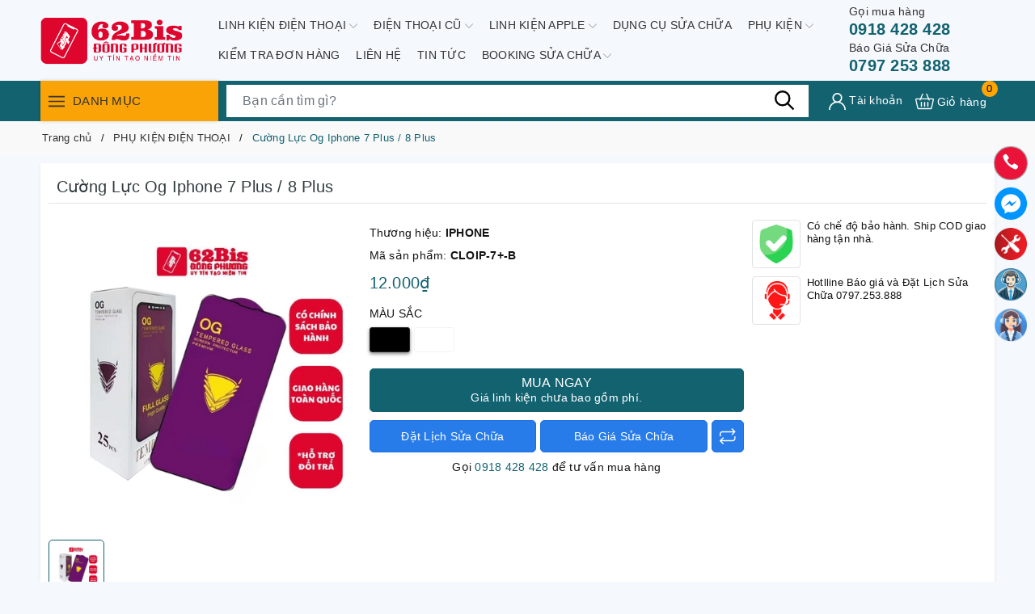

--- FILE ---
content_type: text/html; charset=utf-8
request_url: https://www.lk62bisdongphuong.com/cuong-luc-iphone-7-plus-8-plus-og
body_size: 40940
content:
<!DOCTYPE html>
<html lang="vi">
	<head> 
 <meta name="google-site-verification" content="4e4ISX6zSJ4QB3PNIMeuGgz-qlZ8dvVkquYWa4JFxGQ" />
		<meta charset="UTF-8" />
		<meta name="viewport" content="width=device-width, initial-scale=1, maximum-scale=1">
		<meta name="theme-color" content="#136270" />
		<title>Cường Lực Iphone 7 Plus/8 Plus Og | Linh Kiện 62Bis Đông Phương</title>
		<meta name="description" content="Cường Lực Iphone 7 Plus/8 Plus Og giá rẻ,  Cường Lực Iphone 7 Plus/8 Plus Og giá sỉ,  Cường Lực Iphone 7 Plus/8 Plus Og giá tốt">
		<meta name="keywords" content="Cường Lực Og Iphone 7 Plus / 8 Plus, PHỤ KIỆN ĐIỆN THOẠI, Cường Lực, CƯỜNG LỰC, PHỤ KIỆN, Linh Kiện 62Bis Đông Phương, www.lk62bisdongphuong.com"/>		
		<link rel="canonical" href="https://www.lk62bisdongphuong.com/cuong-luc-iphone-7-plus-8-plus-og"/>
		<link rel="dns-prefetch" href="https://www.lk62bisdongphuong.com">
		<link rel="dns-prefetch" href="//bizweb.dktcdn.net/">
		<link rel="dns-prefetch" href="//www.google-analytics.com/">
		<link rel="dns-prefetch" href="//www.googletagmanager.com/">
		<link rel="amphtml" href="https://www.lk62bisdongphuong.com/cuong-luc-iphone-7-plus-8-plus-og?view=amp" />
		<meta name='revisit-after' content='1 days' />
		<meta name="robots" content="noodp,index,follow" />
		<meta name="theme-color" content="#136270" />
		<link rel="icon" href="//bizweb.dktcdn.net/100/448/686/themes/852601/assets/favicon.png?1748338818560" type="image/x-icon" />
		<link rel="apple-touch-icon" href="//bizweb.dktcdn.net/100/448/686/themes/852601/assets/favicon.png?1748338818560">
		<meta property="og:type" content="product">
<meta property="og:title" content="Cường Lực Og Iphone 7 Plus / 8 Plus">
<meta property="og:image" content="https://bizweb.dktcdn.net/thumb/medium/100/448/686/products/image-1702104450751-cbfc4c7a-431f-4645-a3a8-174919b6b6ac.png?v=1744170278143">
<meta property="og:image:secure_url" content="https://bizweb.dktcdn.net/thumb/medium/100/448/686/products/image-1702104450751-cbfc4c7a-431f-4645-a3a8-174919b6b6ac.png?v=1744170278143">
<meta property="og:availability" content="instock" />
<meta property="og:price:amount" content="12000">
<meta property="og:price:currency" content="VND">
<meta property="og:description" content="Cường Lực Iphone 7 Plus/8 Plus Og giá rẻ,  Cường Lực Iphone 7 Plus/8 Plus Og giá sỉ,  Cường Lực Iphone 7 Plus/8 Plus Og giá tốt">
<meta property="og:url" content="https://www.lk62bisdongphuong.com/cuong-luc-iphone-7-plus-8-plus-og">
<meta property="og:site_name" content="Linh Kiện 62Bis Đông Phương">
		<link rel="preload" as="style" type="text/css" href="//bizweb.dktcdn.net/100/448/686/themes/852601/assets/bootstrap.css?1748338818560" onload="this.rel='stylesheet'" />
		<link href="//bizweb.dktcdn.net/100/448/686/themes/852601/assets/bootstrap.css?1748338818560" rel="stylesheet" type="text/css" media="all" />
		<link rel="preload" as="style" type="text/css" href="//bizweb.dktcdn.net/100/448/686/themes/852601/assets/evo-main.scss.css?1748338818560" onload="this.rel='stylesheet'" />
		<link href="//bizweb.dktcdn.net/100/448/686/themes/852601/assets/evo-main.scss.css?1748338818560" rel="stylesheet" type="text/css" media="all" />
		
		
		
		
		
		
		
		
		
		<link rel="preload" as="style" type="text/css" href="//bizweb.dktcdn.net/100/448/686/themes/852601/assets/evo-products.scss.css?1748338818560" />
		<link href="//bizweb.dktcdn.net/100/448/686/themes/852601/assets/evo-products.scss.css?1748338818560" rel="stylesheet" type="text/css" media="all" />
		
		
		
		
		
		
		
		
		<script>
	var Bizweb = Bizweb || {};
	Bizweb.store = 'storekieuoanh.mysapo.net';
	Bizweb.id = 448686;
	Bizweb.theme = {"id":852601,"name":"Evo Mobile","role":"main"};
	Bizweb.template = 'product';
	if(!Bizweb.fbEventId)  Bizweb.fbEventId = 'xxxxxxxx-xxxx-4xxx-yxxx-xxxxxxxxxxxx'.replace(/[xy]/g, function (c) {
	var r = Math.random() * 16 | 0, v = c == 'x' ? r : (r & 0x3 | 0x8);
				return v.toString(16);
			});		
</script>
<script>
	(function () {
		function asyncLoad() {
			var urls = ["https://productsrecommend.sapoapps.vn/assets/js/script.js?store=storekieuoanh.mysapo.net","//static.zotabox.com/3/f/3fdbc86babe2bccc3ede3d8db8daddca/widgets.js?store=storekieuoanh.mysapo.net","https://newcollectionfilter.sapoapps.vn/genscript/script.js?store=storekieuoanh.mysapo.net","https://google-shopping-v2.sapoapps.vn/api/conversion-tracker/global-tag/3332?store=storekieuoanh.mysapo.net","https://google-shopping-v2.sapoapps.vn/api/conversion-tracker/event-tag/3332?store=storekieuoanh.mysapo.net","https://social-contact.sapoapps.vn/api/genscript/script_fb_init?store=storekieuoanh.mysapo.net","//static.zotabox.com/3/f/3fdbc86babe2bccc3ede3d8db8daddca/widgets.js?store=storekieuoanh.mysapo.net","//static.zotabox.com/3/f/3fdbc86babe2bccc3ede3d8db8daddca/widgets.js?store=storekieuoanh.mysapo.net","//static.zotabox.com/3/f/3fdbc86babe2bccc3ede3d8db8daddca/widgets.js?store=storekieuoanh.mysapo.net","//static.zotabox.com/3/f/3fdbc86babe2bccc3ede3d8db8daddca/widgets.js?store=storekieuoanh.mysapo.net","//static.zotabox.com/3/f/3fdbc86babe2bccc3ede3d8db8daddca/widgets.js?store=storekieuoanh.mysapo.net","//static.zotabox.com/3/f/3fdbc86babe2bccc3ede3d8db8daddca/widgets.js?store=storekieuoanh.mysapo.net","//static.zotabox.com/3/f/3fdbc86babe2bccc3ede3d8db8daddca/widgets.js?store=storekieuoanh.mysapo.net"];
			for (var i = 0; i < urls.length; i++) {
				var s = document.createElement('script');
				s.type = 'text/javascript';
				s.async = true;
				s.src = urls[i];
				var x = document.getElementsByTagName('script')[0];
				x.parentNode.insertBefore(s, x);
			}
		};
		window.attachEvent ? window.attachEvent('onload', asyncLoad) : window.addEventListener('load', asyncLoad, false);
	})();
</script>


<script>
	window.BizwebAnalytics = window.BizwebAnalytics || {};
	window.BizwebAnalytics.meta = window.BizwebAnalytics.meta || {};
	window.BizwebAnalytics.meta.currency = 'VND';
	window.BizwebAnalytics.tracking_url = '/s';

	var meta = {};
	
	meta.product = {"id": 28062415, "vendor": "IPHONE", "name": "Cường Lực Og Iphone 7 Plus / 8 Plus",
	"type": "PHỤ KIỆN", "price": 12000 };
	
	
	for (var attr in meta) {
	window.BizwebAnalytics.meta[attr] = meta[attr];
	}
</script>

	
		<script src="/dist/js/stats.min.js?v=96f2ff2"></script>
	








<!-- Google One Tap -->
<script type="text/javascript">
	(function () {
		var iframe;
		if(window.innerWidth <= 800){
			setTimeout(init, 10000);
		} else {
			document.addEventListener('DOMContentLoaded', init);
		}
		function init() {
			if (document.cookie.indexOf('one-click-social-login-google-one-tap-shown') >= 0) {
                return;
            }
			iframe = document.createElement('iframe');
			iframe.id = "iframe-google-one-tap";
			iframe.src = 'https://store.mysapo.net/account/GoogleOneTap';
			iframe.setAttribute('allowtransparency', 'true');
			iframe.setAttribute('allow', 'identity-credentials-get');
			iframe.frameBorder = 0;
			iframe.height = '385px';
			window.addEventListener('message', handlePostMessage, false);
			document.body.appendChild(iframe); 
		}
		function handlePostMessage(e) {
			var eventName = e.data[0];
			var data = e.data[1];
			switch (eventName) {
				case 'setHeight':
					iframe.height = data;
					break;
				case 'setTop':
					if ((window.innerWidth <= 800)) {
						iframe.style = "z-index: 9999999; position: fixed; bottom: 0px; right: 0px;";
						iframe.width = '100%';
					}
					else {
						iframe.style = "z-index: 9999999; position: fixed; top: 0px; right: 0px;";
						iframe.width = '391px';
					}
					break;
				case 'setRedirect':
					location.href = data.url + '&ReturnUrl=' + location.href;
					break;
				case 'markClosedOneTap':
					var date = new Date();
					date.setTime(date.getTime() + (1*24*60*60*1000));
					document.cookie = "one-click-social-login-google-one-tap-shown=1; expires=" + date.toUTCString() + "; path=/";
					break;
			}
		}
	}())
</script>
<!-- End Google One Tap -->





		
		<script>var ProductReviewsAppUtil=ProductReviewsAppUtil || {};ProductReviewsAppUtil.store={name: 'Linh Kiện 62Bis Đông Phương'};</script>
		<script type="application/ld+json">
{
	"@context" : "http://schema.org",
  	"@type" : "Organization",
  	"legalName" : "Linh Kiện 62Bis Đông Phương",
  	"url" : "https://www.lk62bisdongphuong.com",
  	"contactPoint":[{
    	"@type" : "ContactPoint",
    	"telephone" : "+84 0918.428.428",
    	"contactType" : "customer service"
  	}],
  	"logo":"//bizweb.dktcdn.net/100/448/686/themes/852601/assets/logo.png?1748338818560",
  	"sameAs":[
  	"#",
    "#"
	]
}
</script>
<script type="application/ld+json">
    {
      "@context": "https://schema.org",
      "@type": "WebSite",
      "url": "https://www.lk62bisdongphuong.com",
      "potentialAction": {
        "@type": "SearchAction",
        "target": "https://www.lk62bisdongphuong.com/search?query={search_term_string}",
        "query-input": "required name=search_term_string"
      }
    }
</script>
		<link rel="preload" as="script" href="//bizweb.dktcdn.net/100/448/686/themes/852601/assets/jquery.js?1748338818560" />
		<script src="//bizweb.dktcdn.net/100/448/686/themes/852601/assets/jquery.js?1748338818560" type="text/javascript"></script>
		<script>
			$(document).ready(function ($) {
				awe_lazyloadImage();
			});
			function awe_lazyloadImage() {
				var ll = new LazyLoad({
					elements_selector: ".lazy",
					load_delay: 100,
					threshold: 0
				});
			} window.awe_lazyloadImage=awe_lazyloadImage;
		</script>
	<link href="//bizweb.dktcdn.net/100/448/686/themes/852601/assets/cf-stylesheet.css?1748338818560" rel="stylesheet" type="text/css" media="all" />
</head>
	<body class="product">
		
<header class="evo-header-other">
	<div class="header-top container">
		<div class="row align-items-center evo-header-padding">
			<div class="col-lg-2 col-md-2 header-logo evo-header-flex-item">
				<button class="d-sm-inline-block d-lg-none menu-icon" aria-label="Menu" id="evo-trigger-mobile2" title="Menu">
					<svg viewBox="0 0 24 16">
						<path d="M0 15.985v-2h24v2H0zm0-9h24v2H0v-2zm0-7h24v2H0v-2z"></path>
					</svg>
				</button>
				<a href="/" class="logo-wrapper" title="Linh Kiện 62Bis Đông Phương">
					<picture>
						<source media="(min-width: 992px)" srcset="//bizweb.dktcdn.net/100/448/686/themes/852601/assets/logo.png?1748338818560">
						<source media="(max-width: 991px)" srcset="//bizweb.dktcdn.net/100/448/686/themes/852601/assets/logo-mb.png?1748338818560">
						<img src="[data-uri]" data-src="//bizweb.dktcdn.net/100/448/686/themes/852601/assets/logo.png?1748338818560" alt="Linh Kiện 62Bis Đông Phương" class="lazy img-responsive mx-auto d-block" />
					</picture>
				</a>
			</div>
			<div class="header-main-nav col-lg-8 col-md-8 d-lg-flex d-none">
				<ul id="nav" class="nav container">
	
	
	
	
	<li class=" nav-item has-childs  ">
		<a href="/linh-kien-1" class="nav-link" title="LINH KIỆN ĐIỆN THOẠI">LINH KIỆN ĐIỆN THOẠI <svg xmlns="http://www.w3.org/2000/svg" xmlns:xlink="http://www.w3.org/1999/xlink" x="0px" y="0px" viewBox="0 0 490.656 490.656" style="enable-background:new 0 0 490.656 490.656;" xml:space="preserve" width="25px" height="25px"><path d="M487.536,120.445c-4.16-4.16-10.923-4.16-15.083,0L245.339,347.581L18.203,120.467c-4.16-4.16-10.923-4.16-15.083,0    c-4.16,4.16-4.16,10.923,0,15.083l234.667,234.667c2.091,2.069,4.821,3.115,7.552,3.115s5.461-1.045,7.531-3.136l234.667-234.667    C491.696,131.368,491.696,124.605,487.536,120.445z" data-original="#000000" class="active-path" data-old_color="#000000" fill="#141414"/></svg></a>
		
		<ul class="dropdown-menu">
			
			
			<li class="dropdown-submenu nav-item-lv2 has-childs2">
				<a class="nav-link" href="/linh-kien-iphone" title="LINH KIỆN IPHONE">LINH KIỆN IPHONE <svg xmlns="http://www.w3.org/2000/svg" xmlns:xlink="http://www.w3.org/1999/xlink" x="0px" y="0px" viewBox="0 0 490.656 490.656" style="enable-background:new 0 0 490.656 490.656;" xml:space="preserve" width="25px" height="25px"><path d="M487.536,120.445c-4.16-4.16-10.923-4.16-15.083,0L245.339,347.581L18.203,120.467c-4.16-4.16-10.923-4.16-15.083,0    c-4.16,4.16-4.16,10.923,0,15.083l234.667,234.667c2.091,2.069,4.821,3.115,7.552,3.115s5.461-1.045,7.531-3.136l234.667-234.667    C491.696,131.368,491.696,124.605,487.536,120.445z" data-original="#000000" class="active-path" data-old_color="#000000" fill="#141414"/></svg></a>
				<ul class="dropdown-menu">
					
					<li class="nav-item-lv3">
						<a class="nav-link" href="/man-hinh-iphone" title="MÀN HÌNH">MÀN HÌNH</a>
					</li>
					
					<li class="nav-item-lv3">
						<a class="nav-link" href="/pin-iphone-1" title="PIN, CELL PIN">PIN, CELL PIN</a>
					</li>
					
					<li class="nav-item-lv3">
						<a class="nav-link" href="/kinh-cam-ung-iphone" title="KÍNH ÉP, CẢM ỨNG, KÍNH CAMERA">KÍNH ÉP, CẢM ỨNG, KÍNH CAMERA</a>
					</li>
					
					<li class="nav-item-lv3">
						<a class="nav-link" href="/camera-iphone" title="CAMERA TRƯỚC , CAMERA SAU">CAMERA TRƯỚC , CAMERA SAU</a>
					</li>
					
					<li class="nav-item-lv3">
						<a class="nav-link" href="/vo-lung-sau-iphone" title="VỎ VÀ PHỤ KIỆN LÊN MÁY">VỎ VÀ PHỤ KIỆN LÊN MÁY</a>
					</li>
					
					<li class="nav-item-lv3">
						<a class="nav-link" href="/day-nguon-iphone" title="DÂY NGUỒN , CÁP NỐI CÁC LOẠI">DÂY NGUỒN , CÁP NỐI CÁC LOẠI</a>
					</li>
					
					<li class="nav-item-lv3">
						<a class="nav-link" href="/cum-chan-sac-iphone" title="CỤM SẠC, CHÂN SẠC">CỤM SẠC, CHÂN SẠC</a>
					</li>
					
					<li class="nav-item-lv3">
						<a class="nav-link" href="/linh-kien-iphone-khac" title="LK KHÁC( PHẢN QUANG, ỐC,...)">LK KHÁC( PHẢN QUANG, ỐC,...)</a>
					</li>
					
					<li class="nav-item-lv3">
						<a class="nav-link" href="/chuong-iphone" title="Chuông Rời Và Cụm Chuông Iphone">Chuông Rời Và Cụm Chuông Iphone</a>
					</li>
					
					<li class="nav-item-lv3">
						<a class="nav-link" href="/loa-roi-va-cum-loa-iphone" title="Loa Rời Và Cụm Loa Iphone">Loa Rời Và Cụm Loa Iphone</a>
					</li>
					
				</ul>
			</li>
			
			
			
			<li class="dropdown-submenu nav-item-lv2 has-childs2">
				<a class="nav-link" href="/linh-kien-ipad" title="LINH KIỆN IPAD">LINH KIỆN IPAD <svg xmlns="http://www.w3.org/2000/svg" xmlns:xlink="http://www.w3.org/1999/xlink" x="0px" y="0px" viewBox="0 0 490.656 490.656" style="enable-background:new 0 0 490.656 490.656;" xml:space="preserve" width="25px" height="25px"><path d="M487.536,120.445c-4.16-4.16-10.923-4.16-15.083,0L245.339,347.581L18.203,120.467c-4.16-4.16-10.923-4.16-15.083,0    c-4.16,4.16-4.16,10.923,0,15.083l234.667,234.667c2.091,2.069,4.821,3.115,7.552,3.115s5.461-1.045,7.531-3.136l234.667-234.667    C491.696,131.368,491.696,124.605,487.536,120.445z" data-original="#000000" class="active-path" data-old_color="#000000" fill="#141414"/></svg></a>
				<ul class="dropdown-menu">
					
					<li class="nav-item-lv3">
						<a class="nav-link" href="/man-hinh-ipad" title="MÀN HÌNH">MÀN HÌNH</a>
					</li>
					
					<li class="nav-item-lv3">
						<a class="nav-link" href="/pin-ipad-1" title="PIN">PIN</a>
					</li>
					
					<li class="nav-item-lv3">
						<a class="nav-link" href="/day-nguon-ipad" title="DÂY NGUỒN , CÁP NỐI CÁC LOẠI">DÂY NGUỒN , CÁP NỐI CÁC LOẠI</a>
					</li>
					
					<li class="nav-item-lv3">
						<a class="nav-link" href="/vo-ipad" title="VỎ VÀ PHỤ KIỆN LÊN MÁY">VỎ VÀ PHỤ KIỆN LÊN MÁY</a>
					</li>
					
					<li class="nav-item-lv3">
						<a class="nav-link" href="/kinh-cam-ung-ipad" title="KÍNH ÉP, CẢM ỨNG, KÍNH CAMERA">KÍNH ÉP, CẢM ỨNG, KÍNH CAMERA</a>
					</li>
					
					<li class="nav-item-lv3">
						<a class="nav-link" href="/cum-chan-sac-ipad" title="CỤM SẠC, CHÂN SẠC">CỤM SẠC, CHÂN SẠC</a>
					</li>
					
					<li class="nav-item-lv3">
						<a class="nav-link" href="/day-camera-ipad" title="CAMERA TRƯỚC , CAMERA SAU">CAMERA TRƯỚC , CAMERA SAU</a>
					</li>
					
					<li class="nav-item-lv3">
						<a class="nav-link" href="/chuong-ipad-1" title="CHUÔNG RỜI VÀ CỤM CHUÔNG">CHUÔNG RỜI VÀ CỤM CHUÔNG</a>
					</li>
					
					<li class="nav-item-lv3">
						<a class="nav-link" href="/linh-kien-ipad-khac" title="LK KHÁC( PHẢN QUANG, ỐC,...">LK KHÁC( PHẢN QUANG, ỐC,...</a>
					</li>
					
				</ul>
			</li>
			
			
			
			<li class="dropdown-submenu nav-item-lv2 has-childs2">
				<a class="nav-link" href="/linh-kien-samsung" title="LINH KIỆN SAMSUNG">LINH KIỆN SAMSUNG <svg xmlns="http://www.w3.org/2000/svg" xmlns:xlink="http://www.w3.org/1999/xlink" x="0px" y="0px" viewBox="0 0 490.656 490.656" style="enable-background:new 0 0 490.656 490.656;" xml:space="preserve" width="25px" height="25px"><path d="M487.536,120.445c-4.16-4.16-10.923-4.16-15.083,0L245.339,347.581L18.203,120.467c-4.16-4.16-10.923-4.16-15.083,0    c-4.16,4.16-4.16,10.923,0,15.083l234.667,234.667c2.091,2.069,4.821,3.115,7.552,3.115s5.461-1.045,7.531-3.136l234.667-234.667    C491.696,131.368,491.696,124.605,487.536,120.445z" data-original="#000000" class="active-path" data-old_color="#000000" fill="#141414"/></svg></a>
				<ul class="dropdown-menu">
					
					<li class="nav-item-lv3">
						<a class="nav-link" href="/man-hinh-samsung" title="MÀN HÌNH">MÀN HÌNH</a>
					</li>
					
					<li class="nav-item-lv3">
						<a class="nav-link" href="/pin-samsung-2" title="PIN">PIN</a>
					</li>
					
					<li class="nav-item-lv3">
						<a class="nav-link" href="/kinh-cam-ung-samsung" title="KÍNH ÉP, CẢM ỨNG, KÍNH CAMERA">KÍNH ÉP, CẢM ỨNG, KÍNH CAMERA</a>
					</li>
					
					<li class="nav-item-lv3">
						<a class="nav-link" href="/camera-truoc-sau-samsung" title="CAMERA TRƯỚC , CAMERA SAU">CAMERA TRƯỚC , CAMERA SAU</a>
					</li>
					
					<li class="nav-item-lv3">
						<a class="nav-link" href="/cum-chan-sac-samsung" title="CỤM, CHÂN SẠC">CỤM, CHÂN SẠC</a>
					</li>
					
					<li class="nav-item-lv3">
						<a class="nav-link" href="/day-nguon-samsung" title="DÂY NGUỒN , CÁP NỐI CÁC LOẠI">DÂY NGUỒN , CÁP NỐI CÁC LOẠI</a>
					</li>
					
					<li class="nav-item-lv3">
						<a class="nav-link" href="/vo-lung-sau-samsung" title="VỎ ,BENZEN VÀ PHỤ KIỆN LÊN MÁY">VỎ ,BENZEN VÀ PHỤ KIỆN LÊN MÁY</a>
					</li>
					
					<li class="nav-item-lv3">
						<a class="nav-link" href="/chuong-samsung" title="CHUÔNG RỜI VÀ CỤM CHUÔNG">CHUÔNG RỜI VÀ CỤM CHUÔNG</a>
					</li>
					
					<li class="nav-item-lv3">
						<a class="nav-link" href="/loa-roi-va-cum-loa-samsung" title="LOA RỜI VÀ CỤM LOA">LOA RỜI VÀ CỤM LOA</a>
					</li>
					
					<li class="nav-item-lv3">
						<a class="nav-link" href="/linh-kien-samsung-khac" title="LK KHÁC( PHẢN QUANG, ỐC,...)">LK KHÁC( PHẢN QUANG, ỐC,...)</a>
					</li>
					
				</ul>
			</li>
			
			
			
			<li class="dropdown-submenu nav-item-lv2 has-childs2">
				<a class="nav-link" href="/linh-kien-oppo" title="LINH KIỆN OPPO">LINH KIỆN OPPO <svg xmlns="http://www.w3.org/2000/svg" xmlns:xlink="http://www.w3.org/1999/xlink" x="0px" y="0px" viewBox="0 0 490.656 490.656" style="enable-background:new 0 0 490.656 490.656;" xml:space="preserve" width="25px" height="25px"><path d="M487.536,120.445c-4.16-4.16-10.923-4.16-15.083,0L245.339,347.581L18.203,120.467c-4.16-4.16-10.923-4.16-15.083,0    c-4.16,4.16-4.16,10.923,0,15.083l234.667,234.667c2.091,2.069,4.821,3.115,7.552,3.115s5.461-1.045,7.531-3.136l234.667-234.667    C491.696,131.368,491.696,124.605,487.536,120.445z" data-original="#000000" class="active-path" data-old_color="#000000" fill="#141414"/></svg></a>
				<ul class="dropdown-menu">
					
					<li class="nav-item-lv3">
						<a class="nav-link" href="/man-hinh-oppo" title="MÀN HÌNH">MÀN HÌNH</a>
					</li>
					
					<li class="nav-item-lv3">
						<a class="nav-link" href="/pin-oppo" title="PIN">PIN</a>
					</li>
					
					<li class="nav-item-lv3">
						<a class="nav-link" href="/kinh-cam-ung-oppo" title="KÍNH ÉP, CẢM ỨNG, KÍNH CAMERA">KÍNH ÉP, CẢM ỨNG, KÍNH CAMERA</a>
					</li>
					
					<li class="nav-item-lv3">
						<a class="nav-link" href="/cum-chan-sac-oppo" title="CỤM, CHÂN SẠC">CỤM, CHÂN SẠC</a>
					</li>
					
					<li class="nav-item-lv3">
						<a class="nav-link" href="/chuong-oppo" title="CHUÔNG RỜI VÀ CỤM CHUÔNG">CHUÔNG RỜI VÀ CỤM CHUÔNG</a>
					</li>
					
					<li class="nav-item-lv3">
						<a class="nav-link" href="/camera-truoc-sau-oppo" title="CAMERA TRƯỚC , CAMERA SAU">CAMERA TRƯỚC , CAMERA SAU</a>
					</li>
					
					<li class="nav-item-lv3">
						<a class="nav-link" href="/day-nguon-oppo" title="DÂY NGUỒN , CÁP NỐI CÁC LOẠI">DÂY NGUỒN , CÁP NỐI CÁC LOẠI</a>
					</li>
					
					<li class="nav-item-lv3">
						<a class="nav-link" href="/loa-roi-va-cum-loa-oppo" title="LOA RỜI VÀ CỤM LOA">LOA RỜI VÀ CỤM LOA</a>
					</li>
					
					<li class="nav-item-lv3">
						<a class="nav-link" href="/vo-lung-sau-oppo" title="VỎ ,BENZEN VÀ PHỤ KIỆN LÊN MÁY">VỎ ,BENZEN VÀ PHỤ KIỆN LÊN MÁY</a>
					</li>
					
					<li class="nav-item-lv3">
						<a class="nav-link" href="/linh-kien-oppo-khac" title="LK KHÁC( PHẢN QUANG, ỐC,...)">LK KHÁC( PHẢN QUANG, ỐC,...)</a>
					</li>
					
				</ul>
			</li>
			
			
			
			<li class="dropdown-submenu nav-item-lv2 has-childs2">
				<a class="nav-link" href="/linh-kien-xiaomi" title="LINH KIỆN XIAOMI">LINH KIỆN XIAOMI <svg xmlns="http://www.w3.org/2000/svg" xmlns:xlink="http://www.w3.org/1999/xlink" x="0px" y="0px" viewBox="0 0 490.656 490.656" style="enable-background:new 0 0 490.656 490.656;" xml:space="preserve" width="25px" height="25px"><path d="M487.536,120.445c-4.16-4.16-10.923-4.16-15.083,0L245.339,347.581L18.203,120.467c-4.16-4.16-10.923-4.16-15.083,0    c-4.16,4.16-4.16,10.923,0,15.083l234.667,234.667c2.091,2.069,4.821,3.115,7.552,3.115s5.461-1.045,7.531-3.136l234.667-234.667    C491.696,131.368,491.696,124.605,487.536,120.445z" data-original="#000000" class="active-path" data-old_color="#000000" fill="#141414"/></svg></a>
				<ul class="dropdown-menu">
					
					<li class="nav-item-lv3">
						<a class="nav-link" href="/man-hinh-xiaomi" title="MÀN HÌNH">MÀN HÌNH</a>
					</li>
					
					<li class="nav-item-lv3">
						<a class="nav-link" href="/pin-xiaomi-3" title="PIN">PIN</a>
					</li>
					
					<li class="nav-item-lv3">
						<a class="nav-link" href="/vo-lung-sau-xiaomi" title="VỎ ,BENZEN VÀ PHỤ KIỆN LÊN MÁY">VỎ ,BENZEN VÀ PHỤ KIỆN LÊN MÁY</a>
					</li>
					
					<li class="nav-item-lv3">
						<a class="nav-link" href="/kinh-cam-ung-xiaomi" title="KÍNH ÉP, CẢM ỨNG, KÍNH CAMERA">KÍNH ÉP, CẢM ỨNG, KÍNH CAMERA</a>
					</li>
					
					<li class="nav-item-lv3">
						<a class="nav-link" href="/camera-xiaomi" title="CAMERA TRƯỚC , CAMERA SAU">CAMERA TRƯỚC , CAMERA SAU</a>
					</li>
					
					<li class="nav-item-lv3">
						<a class="nav-link" href="/cum-chan-sac-xiaomi" title="CỤM, CHÂN SẠC">CỤM, CHÂN SẠC</a>
					</li>
					
					<li class="nav-item-lv3">
						<a class="nav-link" href="/loa-roi-va-cum-loa-xiaomi" title="LOA RỜI VÀ CỤM LOA">LOA RỜI VÀ CỤM LOA</a>
					</li>
					
					<li class="nav-item-lv3">
						<a class="nav-link" href="/chuong-xiaomi" title="CHUÔNG RỜI VÀ CỤM CHUÔNG">CHUÔNG RỜI VÀ CỤM CHUÔNG</a>
					</li>
					
					<li class="nav-item-lv3">
						<a class="nav-link" href="/day-nguon-xiaomi" title="DÂY NGUỒN , CÁP NỐI CÁC LOẠI">DÂY NGUỒN , CÁP NỐI CÁC LOẠI</a>
					</li>
					
					<li class="nav-item-lv3">
						<a class="nav-link" href="/linh-kien-xiaomi-khac" title="LK KHÁC( PHẢN QUANG, ỐC,...)">LK KHÁC( PHẢN QUANG, ỐC,...)</a>
					</li>
					
				</ul>
			</li>
			
			
			
			<li class="dropdown-submenu nav-item-lv2 has-childs2">
				<a class="nav-link" href="/linh-kien-vivo" title="LINH KIỆN VIVO">LINH KIỆN VIVO <svg xmlns="http://www.w3.org/2000/svg" xmlns:xlink="http://www.w3.org/1999/xlink" x="0px" y="0px" viewBox="0 0 490.656 490.656" style="enable-background:new 0 0 490.656 490.656;" xml:space="preserve" width="25px" height="25px"><path d="M487.536,120.445c-4.16-4.16-10.923-4.16-15.083,0L245.339,347.581L18.203,120.467c-4.16-4.16-10.923-4.16-15.083,0    c-4.16,4.16-4.16,10.923,0,15.083l234.667,234.667c2.091,2.069,4.821,3.115,7.552,3.115s5.461-1.045,7.531-3.136l234.667-234.667    C491.696,131.368,491.696,124.605,487.536,120.445z" data-original="#000000" class="active-path" data-old_color="#000000" fill="#141414"/></svg></a>
				<ul class="dropdown-menu">
					
					<li class="nav-item-lv3">
						<a class="nav-link" href="/man-hinh-vivo" title="MÀN HÌNH">MÀN HÌNH</a>
					</li>
					
					<li class="nav-item-lv3">
						<a class="nav-link" href="/pin-vivo-2" title="PIN">PIN</a>
					</li>
					
					<li class="nav-item-lv3">
						<a class="nav-link" href="/kinh-cam-ung-vivo" title="KÍNH ÉP, CẢM ỨNG, KÍNH CAMERA">KÍNH ÉP, CẢM ỨNG, KÍNH CAMERA</a>
					</li>
					
					<li class="nav-item-lv3">
						<a class="nav-link" href="/camera-vivo" title="CAMERA TRƯỚC , CAMERA SAU">CAMERA TRƯỚC , CAMERA SAU</a>
					</li>
					
					<li class="nav-item-lv3">
						<a class="nav-link" href="/vo-lung-sau-vivo" title="VỎ ,BENZEN VÀ PHỤ KIỆN LÊN MÁY">VỎ ,BENZEN VÀ PHỤ KIỆN LÊN MÁY</a>
					</li>
					
					<li class="nav-item-lv3">
						<a class="nav-link" href="/cum-chan-sac-vivo" title="CỤM, CHÂN SẠC">CỤM, CHÂN SẠC</a>
					</li>
					
					<li class="nav-item-lv3">
						<a class="nav-link" href="/chuong-vivo" title="CHUÔNG RỜI VÀ CỤM CHUÔNG">CHUÔNG RỜI VÀ CỤM CHUÔNG</a>
					</li>
					
					<li class="nav-item-lv3">
						<a class="nav-link" href="/loa-roi-va-cum-loa-vivo" title="LOA RỜI VÀ CỤM LOA">LOA RỜI VÀ CỤM LOA</a>
					</li>
					
					<li class="nav-item-lv3">
						<a class="nav-link" href="/day-nguon-vivo" title="DÂY NGUỒN , CÁP NỐI CÁC LOẠI">DÂY NGUỒN , CÁP NỐI CÁC LOẠI</a>
					</li>
					
					<li class="nav-item-lv3">
						<a class="nav-link" href="/linh-kien-vivo-khac" title="LK KHÁC( PHẢN QUANG, ỐC,...)">LK KHÁC( PHẢN QUANG, ỐC,...)</a>
					</li>
					
				</ul>
			</li>
			
			
			
			<li class="dropdown-submenu nav-item-lv2 has-childs2">
				<a class="nav-link" href="/linh-kien-vsmart" title="LINH KIỆN VSMART">LINH KIỆN VSMART <svg xmlns="http://www.w3.org/2000/svg" xmlns:xlink="http://www.w3.org/1999/xlink" x="0px" y="0px" viewBox="0 0 490.656 490.656" style="enable-background:new 0 0 490.656 490.656;" xml:space="preserve" width="25px" height="25px"><path d="M487.536,120.445c-4.16-4.16-10.923-4.16-15.083,0L245.339,347.581L18.203,120.467c-4.16-4.16-10.923-4.16-15.083,0    c-4.16,4.16-4.16,10.923,0,15.083l234.667,234.667c2.091,2.069,4.821,3.115,7.552,3.115s5.461-1.045,7.531-3.136l234.667-234.667    C491.696,131.368,491.696,124.605,487.536,120.445z" data-original="#000000" class="active-path" data-old_color="#000000" fill="#141414"/></svg></a>
				<ul class="dropdown-menu">
					
					<li class="nav-item-lv3">
						<a class="nav-link" href="/man-hinh-vsmart" title="MÀN HÌNH">MÀN HÌNH</a>
					</li>
					
					<li class="nav-item-lv3">
						<a class="nav-link" href="/pin-vsmart-1" title="PIN">PIN</a>
					</li>
					
					<li class="nav-item-lv3">
						<a class="nav-link" href="/kinh-cam-ung-vsmart" title="KÍNH ÉP, CẢM ỨNG, KÍNH CAMERA">KÍNH ÉP, CẢM ỨNG, KÍNH CAMERA</a>
					</li>
					
					<li class="nav-item-lv3">
						<a class="nav-link" href="/cum-chan-sac-vsmart" title="CỤM, CHÂN SẠC">CỤM, CHÂN SẠC</a>
					</li>
					
					<li class="nav-item-lv3">
						<a class="nav-link" href="/vo-lung-sau-vsmart" title="VỎ ,BENZEN VÀ PHỤ KIỆN LÊN MÁY">VỎ ,BENZEN VÀ PHỤ KIỆN LÊN MÁY</a>
					</li>
					
					<li class="nav-item-lv3">
						<a class="nav-link" href="/camera-vsmart" title="CAMERA TRƯỚC , CAMERA SAU">CAMERA TRƯỚC , CAMERA SAU</a>
					</li>
					
					<li class="nav-item-lv3">
						<a class="nav-link" href="/loa-roi-va-cum-loa-vsmart" title="LOA RỜI VÀ CỤM LOA">LOA RỜI VÀ CỤM LOA</a>
					</li>
					
					<li class="nav-item-lv3">
						<a class="nav-link" href="/chuong-vsmart" title="CHUÔNG RỜI VÀ CỤM CHUÔNG">CHUÔNG RỜI VÀ CỤM CHUÔNG</a>
					</li>
					
					<li class="nav-item-lv3">
						<a class="nav-link" href="/day-nguon-vsmart" title="DÂY NGUỒN , CÁP NỐI CÁC LOẠI">DÂY NGUỒN , CÁP NỐI CÁC LOẠI</a>
					</li>
					
					<li class="nav-item-lv3">
						<a class="nav-link" href="/linh-kien-vsmart-khac" title="LK KHÁC( PHẢN QUANG, ỐC,...)">LK KHÁC( PHẢN QUANG, ỐC,...)</a>
					</li>
					
				</ul>
			</li>
			
			
			
			<li class="dropdown-submenu nav-item-lv2 has-childs2">
				<a class="nav-link" href="/linh-kien-nokia" title="LINH KIỆN NOKIA">LINH KIỆN NOKIA <svg xmlns="http://www.w3.org/2000/svg" xmlns:xlink="http://www.w3.org/1999/xlink" x="0px" y="0px" viewBox="0 0 490.656 490.656" style="enable-background:new 0 0 490.656 490.656;" xml:space="preserve" width="25px" height="25px"><path d="M487.536,120.445c-4.16-4.16-10.923-4.16-15.083,0L245.339,347.581L18.203,120.467c-4.16-4.16-10.923-4.16-15.083,0    c-4.16,4.16-4.16,10.923,0,15.083l234.667,234.667c2.091,2.069,4.821,3.115,7.552,3.115s5.461-1.045,7.531-3.136l234.667-234.667    C491.696,131.368,491.696,124.605,487.536,120.445z" data-original="#000000" class="active-path" data-old_color="#000000" fill="#141414"/></svg></a>
				<ul class="dropdown-menu">
					
					<li class="nav-item-lv3">
						<a class="nav-link" href="/man-hinh-nokia" title="MÀN HÌNH">MÀN HÌNH</a>
					</li>
					
					<li class="nav-item-lv3">
						<a class="nav-link" href="/pin-nokia-2" title="PIN">PIN</a>
					</li>
					
					<li class="nav-item-lv3">
						<a class="nav-link" href="/vo-lung-sau-nokia" title="VỎ ,BENZEN VÀ PHỤ KIỆN LÊN MÁY">VỎ ,BENZEN VÀ PHỤ KIỆN LÊN MÁY</a>
					</li>
					
					<li class="nav-item-lv3">
						<a class="nav-link" href="/kinh-cam-ung-nokia" title="KÍNH ÉP, CẢM ỨNG, KÍNH CAMERA">KÍNH ÉP, CẢM ỨNG, KÍNH CAMERA</a>
					</li>
					
					<li class="nav-item-lv3">
						<a class="nav-link" href="/cum-chan-sac-nokia" title="CỤM SẠC, CHÂN SẠC">CỤM SẠC, CHÂN SẠC</a>
					</li>
					
					<li class="nav-item-lv3">
						<a class="nav-link" href="/loa-roi-va-cum-loa-nokia" title="LOA RỜI VÀ CỤM LOA">LOA RỜI VÀ CỤM LOA</a>
					</li>
					
					<li class="nav-item-lv3">
						<a class="nav-link" href="/chuong-nokia" title="CHUÔNG RỜI VÀ CỤM CHUÔNG">CHUÔNG RỜI VÀ CỤM CHUÔNG</a>
					</li>
					
					<li class="nav-item-lv3">
						<a class="nav-link" href="/camera-nokia" title="CAMERA TRƯỚC , CAMERA SAU">CAMERA TRƯỚC , CAMERA SAU</a>
					</li>
					
					<li class="nav-item-lv3">
						<a class="nav-link" href="/day-nguon-va-cap-noi-cac-loai-nokia" title="DÂY NGUỒN , CÁP NỐI CÁC LOẠI">DÂY NGUỒN , CÁP NỐI CÁC LOẠI</a>
					</li>
					
					<li class="nav-item-lv3">
						<a class="nav-link" href="/linh-kien-nokia-khac" title="LK KHÁC( PHẢN QUANG, ỐC,...)">LK KHÁC( PHẢN QUANG, ỐC,...)</a>
					</li>
					
				</ul>
			</li>
			
			
			
			<li class="dropdown-submenu nav-item-lv2 has-childs2">
				<a class="nav-link" href="/linh-kien-sony" title="LINH KIỆN SONY">LINH KIỆN SONY <svg xmlns="http://www.w3.org/2000/svg" xmlns:xlink="http://www.w3.org/1999/xlink" x="0px" y="0px" viewBox="0 0 490.656 490.656" style="enable-background:new 0 0 490.656 490.656;" xml:space="preserve" width="25px" height="25px"><path d="M487.536,120.445c-4.16-4.16-10.923-4.16-15.083,0L245.339,347.581L18.203,120.467c-4.16-4.16-10.923-4.16-15.083,0    c-4.16,4.16-4.16,10.923,0,15.083l234.667,234.667c2.091,2.069,4.821,3.115,7.552,3.115s5.461-1.045,7.531-3.136l234.667-234.667    C491.696,131.368,491.696,124.605,487.536,120.445z" data-original="#000000" class="active-path" data-old_color="#000000" fill="#141414"/></svg></a>
				<ul class="dropdown-menu">
					
					<li class="nav-item-lv3">
						<a class="nav-link" href="/" title="MÀN HÌNH">MÀN HÌNH</a>
					</li>
					
					<li class="nav-item-lv3">
						<a class="nav-link" href="/pin-sony" title="PIN">PIN</a>
					</li>
					
					<li class="nav-item-lv3">
						<a class="nav-link" href="/vo-benzen-va-phu-kien-len-may-sony" title="VỎ ,BENZEN VÀ PHỤ KIỆN LÊN MÁY">VỎ ,BENZEN VÀ PHỤ KIỆN LÊN MÁY</a>
					</li>
					
					<li class="nav-item-lv3">
						<a class="nav-link" href="/kinh-cam-ung-sony" title="KÍNH ÉP, CẢM ỨNG, KÍNH CAMERA">KÍNH ÉP, CẢM ỨNG, KÍNH CAMERA</a>
					</li>
					
					<li class="nav-item-lv3">
						<a class="nav-link" href="/kinh-ep-cam-ung-kinh-camera-asus" title="CAMERA TRƯỚC , CAMERA SAU">CAMERA TRƯỚC , CAMERA SAU</a>
					</li>
					
					<li class="nav-item-lv3">
						<a class="nav-link" href="/cum-chan-sac-sony" title="CỤM SẠC, CHÂN SẠC">CỤM SẠC, CHÂN SẠC</a>
					</li>
					
					<li class="nav-item-lv3">
						<a class="nav-link" href="/loa-roi-va-cum-loa-sony" title="LOA RỜI VÀ CỤM LOA">LOA RỜI VÀ CỤM LOA</a>
					</li>
					
					<li class="nav-item-lv3">
						<a class="nav-link" href="/day-nguon-va-cap-noi-cac-loai-sony" title="DÂY NGUỒN , CÁP NỐI CÁC LOẠI">DÂY NGUỒN , CÁP NỐI CÁC LOẠI</a>
					</li>
					
					<li class="nav-item-lv3">
						<a class="nav-link" href="/chuong-sony" title="CHUÔNG RỜI VÀ CỤM CHUÔNG">CHUÔNG RỜI VÀ CỤM CHUÔNG</a>
					</li>
					
					<li class="nav-item-lv3">
						<a class="nav-link" href="/linh-kien-sony-khac" title="LK KHÁC( PHẢN QUANG, ỐC,...)">LK KHÁC( PHẢN QUANG, ỐC,...)</a>
					</li>
					
				</ul>
			</li>
			
			
			
			<li class="dropdown-submenu nav-item-lv2 has-childs2">
				<a class="nav-link" href="/linh-kien-lg" title="LINH KIỆN LG">LINH KIỆN LG <svg xmlns="http://www.w3.org/2000/svg" xmlns:xlink="http://www.w3.org/1999/xlink" x="0px" y="0px" viewBox="0 0 490.656 490.656" style="enable-background:new 0 0 490.656 490.656;" xml:space="preserve" width="25px" height="25px"><path d="M487.536,120.445c-4.16-4.16-10.923-4.16-15.083,0L245.339,347.581L18.203,120.467c-4.16-4.16-10.923-4.16-15.083,0    c-4.16,4.16-4.16,10.923,0,15.083l234.667,234.667c2.091,2.069,4.821,3.115,7.552,3.115s5.461-1.045,7.531-3.136l234.667-234.667    C491.696,131.368,491.696,124.605,487.536,120.445z" data-original="#000000" class="active-path" data-old_color="#000000" fill="#141414"/></svg></a>
				<ul class="dropdown-menu">
					
					<li class="nav-item-lv3">
						<a class="nav-link" href="/" title="MÀN HÌNH">MÀN HÌNH</a>
					</li>
					
					<li class="nav-item-lv3">
						<a class="nav-link" href="/" title="PIN">PIN</a>
					</li>
					
					<li class="nav-item-lv3">
						<a class="nav-link" href="/kinh-cam-ung-lg" title="KÍNH ÉP, CẢM ỨNG, KÍNH CAMERA">KÍNH ÉP, CẢM ỨNG, KÍNH CAMERA</a>
					</li>
					
					<li class="nav-item-lv3">
						<a class="nav-link" href="/vo-lung-sau-lg" title="VỎ ,BENZEN VÀ PHỤ KIỆN LÊN MÁY">VỎ ,BENZEN VÀ PHỤ KIỆN LÊN MÁY</a>
					</li>
					
					<li class="nav-item-lv3">
						<a class="nav-link" href="/" title="DÂY NGUỒN , CÁP NỐI CÁC LOẠI">DÂY NGUỒN , CÁP NỐI CÁC LOẠI</a>
					</li>
					
					<li class="nav-item-lv3">
						<a class="nav-link" href="/" title="LOA RỜI VÀ CỤM LOA">LOA RỜI VÀ CỤM LOA</a>
					</li>
					
					<li class="nav-item-lv3">
						<a class="nav-link" href="/linh-kien-lg-khac" title="LK KHÁC( PHẢN QUANG, ỐC,...)">LK KHÁC( PHẢN QUANG, ỐC,...)</a>
					</li>
					
					<li class="nav-item-lv3">
						<a class="nav-link" href="/khay-sim-lg" title="CHUÔNG RỜI VÀ CỤM CHUÔNG">CHUÔNG RỜI VÀ CỤM CHUÔNG</a>
					</li>
					
				</ul>
			</li>
			
			
			
			<li class="dropdown-submenu nav-item-lv2 has-childs2">
				<a class="nav-link" href="/linh-kien-huawei" title="LINH KIỆN HUAWEI">LINH KIỆN HUAWEI <svg xmlns="http://www.w3.org/2000/svg" xmlns:xlink="http://www.w3.org/1999/xlink" x="0px" y="0px" viewBox="0 0 490.656 490.656" style="enable-background:new 0 0 490.656 490.656;" xml:space="preserve" width="25px" height="25px"><path d="M487.536,120.445c-4.16-4.16-10.923-4.16-15.083,0L245.339,347.581L18.203,120.467c-4.16-4.16-10.923-4.16-15.083,0    c-4.16,4.16-4.16,10.923,0,15.083l234.667,234.667c2.091,2.069,4.821,3.115,7.552,3.115s5.461-1.045,7.531-3.136l234.667-234.667    C491.696,131.368,491.696,124.605,487.536,120.445z" data-original="#000000" class="active-path" data-old_color="#000000" fill="#141414"/></svg></a>
				<ul class="dropdown-menu">
					
					<li class="nav-item-lv3">
						<a class="nav-link" href="/man-hinh-huawei" title="MÀN HÌNH">MÀN HÌNH</a>
					</li>
					
					<li class="nav-item-lv3">
						<a class="nav-link" href="/pin-huawei" title="PIN">PIN</a>
					</li>
					
					<li class="nav-item-lv3">
						<a class="nav-link" href="/kinh-cam-ung-huawei" title="KÍNH ÉP, CẢM ỨNG, KÍNH CAMERA">KÍNH ÉP, CẢM ỨNG, KÍNH CAMERA</a>
					</li>
					
					<li class="nav-item-lv3">
						<a class="nav-link" href="/cum-chan-sac-huawei" title="CỤM SẠC, CHÂN SẠC">CỤM SẠC, CHÂN SẠC</a>
					</li>
					
					<li class="nav-item-lv3">
						<a class="nav-link" href="/vo-lung-sau-huawei" title="VỎ ,BENZEN VÀ PHỤ KIỆN LÊN MÁY">VỎ ,BENZEN VÀ PHỤ KIỆN LÊN MÁY</a>
					</li>
					
					<li class="nav-item-lv3">
						<a class="nav-link" href="/day-nguon-huawei" title="DÂY NGUỒN , CÁP NỐI CÁC LOẠI">DÂY NGUỒN , CÁP NỐI CÁC LOẠI</a>
					</li>
					
					<li class="nav-item-lv3">
						<a class="nav-link" href="/camera-huawei" title="CAMERA TRƯỚC , CAMERA SAU">CAMERA TRƯỚC , CAMERA SAU</a>
					</li>
					
					<li class="nav-item-lv3">
						<a class="nav-link" href="/chuong-roi-va-cum-chuong-huawei" title="CHUÔNG RỜI VÀ CỤM CHUÔNG">CHUÔNG RỜI VÀ CỤM CHUÔNG</a>
					</li>
					
					<li class="nav-item-lv3">
						<a class="nav-link" href="/loa-roi-va-cum-loa-huawei" title="LOA RỜI VÀ CỤM LOA">LOA RỜI VÀ CỤM LOA</a>
					</li>
					
					<li class="nav-item-lv3">
						<a class="nav-link" href="/linh-kien-huawei-khac" title="LK KHÁC( PHẢN QUANG, ỐC,...)">LK KHÁC( PHẢN QUANG, ỐC,...)</a>
					</li>
					
				</ul>
			</li>
			
			
			
			<li class="dropdown-submenu nav-item-lv2 has-childs2">
				<a class="nav-link" href="/linh-kien-asus" title="LINH KIỆN ASUS">LINH KIỆN ASUS <svg xmlns="http://www.w3.org/2000/svg" xmlns:xlink="http://www.w3.org/1999/xlink" x="0px" y="0px" viewBox="0 0 490.656 490.656" style="enable-background:new 0 0 490.656 490.656;" xml:space="preserve" width="25px" height="25px"><path d="M487.536,120.445c-4.16-4.16-10.923-4.16-15.083,0L245.339,347.581L18.203,120.467c-4.16-4.16-10.923-4.16-15.083,0    c-4.16,4.16-4.16,10.923,0,15.083l234.667,234.667c2.091,2.069,4.821,3.115,7.552,3.115s5.461-1.045,7.531-3.136l234.667-234.667    C491.696,131.368,491.696,124.605,487.536,120.445z" data-original="#000000" class="active-path" data-old_color="#000000" fill="#141414"/></svg></a>
				<ul class="dropdown-menu">
					
					<li class="nav-item-lv3">
						<a class="nav-link" href="/man-hinh-asus" title="MÀN HÌNH">MÀN HÌNH</a>
					</li>
					
					<li class="nav-item-lv3">
						<a class="nav-link" href="/kinh-cam-ung-asus" title="KÍNH ÉP, CẢM ỨNG, KÍNH CAMERA">KÍNH ÉP, CẢM ỨNG, KÍNH CAMERA</a>
					</li>
					
					<li class="nav-item-lv3">
						<a class="nav-link" href="/vo-benzen-va-phu-kien-len-may-asus" title="VỎ ,BENZEN VÀ PHỤ KIỆN LÊN MÁY">VỎ ,BENZEN VÀ PHỤ KIỆN LÊN MÁY</a>
					</li>
					
					<li class="nav-item-lv3">
						<a class="nav-link" href="/pin-asus" title="PIN">PIN</a>
					</li>
					
					<li class="nav-item-lv3">
						<a class="nav-link" href="/cum-chan-sac-asus" title="CỤM SẠC, CHÂN SẠC">CỤM SẠC, CHÂN SẠC</a>
					</li>
					
					<li class="nav-item-lv3">
						<a class="nav-link" href="/camera-oppo" title="CAMERA TRƯỚC , CAMERA SAU">CAMERA TRƯỚC , CAMERA SAU</a>
					</li>
					
					<li class="nav-item-lv3">
						<a class="nav-link" href="/loa-roi-va-cum-loa-asus" title="LOA RỜI VÀ CỤM LOA">LOA RỜI VÀ CỤM LOA</a>
					</li>
					
					<li class="nav-item-lv3">
						<a class="nav-link" href="/chuong-asus" title="CHUÔNG RỜI VÀ CỤM CHUÔNG">CHUÔNG RỜI VÀ CỤM CHUÔNG</a>
					</li>
					
					<li class="nav-item-lv3">
						<a class="nav-link" href="/day-nguon" title="DÂY NGUỒN , CÁP NỐI CÁC LOẠI">DÂY NGUỒN , CÁP NỐI CÁC LOẠI</a>
					</li>
					
					<li class="nav-item-lv3">
						<a class="nav-link" href="/linh-kien-asus-khac" title="LK KHÁC( PHẢN QUANG, ỐC,...)">LK KHÁC( PHẢN QUANG, ỐC,...)</a>
					</li>
					
				</ul>
			</li>
			
			
			
			<li class="dropdown-submenu nav-item-lv2 has-childs2">
				<a class="nav-link" href="/linh-kien-tecno" title="LINH KIỆN TECNO">LINH KIỆN TECNO <svg xmlns="http://www.w3.org/2000/svg" xmlns:xlink="http://www.w3.org/1999/xlink" x="0px" y="0px" viewBox="0 0 490.656 490.656" style="enable-background:new 0 0 490.656 490.656;" xml:space="preserve" width="25px" height="25px"><path d="M487.536,120.445c-4.16-4.16-10.923-4.16-15.083,0L245.339,347.581L18.203,120.467c-4.16-4.16-10.923-4.16-15.083,0    c-4.16,4.16-4.16,10.923,0,15.083l234.667,234.667c2.091,2.069,4.821,3.115,7.552,3.115s5.461-1.045,7.531-3.136l234.667-234.667    C491.696,131.368,491.696,124.605,487.536,120.445z" data-original="#000000" class="active-path" data-old_color="#000000" fill="#141414"/></svg></a>
				<ul class="dropdown-menu">
					
					<li class="nav-item-lv3">
						<a class="nav-link" href="/man-hinh-techno" title="MÀN HÌNH">MÀN HÌNH</a>
					</li>
					
					<li class="nav-item-lv3">
						<a class="nav-link" href="/pin-tecno" title="PIN">PIN</a>
					</li>
					
					<li class="nav-item-lv3">
						<a class="nav-link" href="/mat-kinh-tecno" title="KÍNH ÉP, CẢM ỨNG, KÍNH CAMERA">KÍNH ÉP, CẢM ỨNG, KÍNH CAMERA</a>
					</li>
					
					<li class="nav-item-lv3">
						<a class="nav-link" href="/camera-truoc-camera-sau-tecno" title="CAMERA TRƯỚC , CAMERA SAU">CAMERA TRƯỚC , CAMERA SAU</a>
					</li>
					
					<li class="nav-item-lv3">
						<a class="nav-link" href="/vo-benzen-va-phu-kien-len-may-tecno" title="VỎ ,BENZEN VÀ PHỤ KIỆN LÊN MÁY">VỎ ,BENZEN VÀ PHỤ KIỆN LÊN MÁY</a>
					</li>
					
					<li class="nav-item-lv3">
						<a class="nav-link" href="/cum-chan-sac-tecno" title="CỤM SẠC, CHÂN SẠC">CỤM SẠC, CHÂN SẠC</a>
					</li>
					
					<li class="nav-item-lv3">
						<a class="nav-link" href="/day-nguon-tecno" title="DÂY NGUỒN , CÁP NỐI CÁC LOẠI">DÂY NGUỒN , CÁP NỐI CÁC LOẠI</a>
					</li>
					
					<li class="nav-item-lv3">
						<a class="nav-link" href="/loa-roi-va-cum-loa-tecno" title="LOA RỜI VÀ CỤM LOA">LOA RỜI VÀ CỤM LOA</a>
					</li>
					
					<li class="nav-item-lv3">
						<a class="nav-link" href="/chuong-roi-va-cum-chuong-tecno" title="CHUÔNG RỜI VÀ CỤM CHUÔNG">CHUÔNG RỜI VÀ CỤM CHUÔNG</a>
					</li>
					
					<li class="nav-item-lv3">
						<a class="nav-link" href="/linh-kien-khac-tecno" title="LK KHÁC( PHẢN QUANG, ỐC,...)">LK KHÁC( PHẢN QUANG, ỐC,...)</a>
					</li>
					
					<li class="nav-item-lv3">
						<a class="nav-link" href="/camera-tecno" title="Camera trước, Camera sau Tecno">Camera trước, Camera sau Tecno</a>
					</li>
					
				</ul>
			</li>
			
			
			
			<li class="dropdown-submenu nav-item-lv2 has-childs2">
				<a class="nav-link" href="/linh-kien-google" title="LINH KIỆN GOOGLE PIXEL">LINH KIỆN GOOGLE PIXEL <svg xmlns="http://www.w3.org/2000/svg" xmlns:xlink="http://www.w3.org/1999/xlink" x="0px" y="0px" viewBox="0 0 490.656 490.656" style="enable-background:new 0 0 490.656 490.656;" xml:space="preserve" width="25px" height="25px"><path d="M487.536,120.445c-4.16-4.16-10.923-4.16-15.083,0L245.339,347.581L18.203,120.467c-4.16-4.16-10.923-4.16-15.083,0    c-4.16,4.16-4.16,10.923,0,15.083l234.667,234.667c2.091,2.069,4.821,3.115,7.552,3.115s5.461-1.045,7.531-3.136l234.667-234.667    C491.696,131.368,491.696,124.605,487.536,120.445z" data-original="#000000" class="active-path" data-old_color="#000000" fill="#141414"/></svg></a>
				<ul class="dropdown-menu">
					
					<li class="nav-item-lv3">
						<a class="nav-link" href="/pin-google" title="PIN">PIN</a>
					</li>
					
					<li class="nav-item-lv3">
						<a class="nav-link" href="/kinh-ep-cam-ung-kinh-camera-google" title="KÍNH ÉP, CẢM ỨNG, KÍNH CAMERA">KÍNH ÉP, CẢM ỨNG, KÍNH CAMERA</a>
					</li>
					
					<li class="nav-item-lv3">
						<a class="nav-link" href="/man-hinh-google" title="MÀN HÌNH">MÀN HÌNH</a>
					</li>
					
					<li class="nav-item-lv3">
						<a class="nav-link" href="/vo-benzen-va-phu-kien-len-may-google" title="VỎ ,BENZEN VÀ PHỤ KIỆN LÊN MÁY">VỎ ,BENZEN VÀ PHỤ KIỆN LÊN MÁY</a>
					</li>
					
					<li class="nav-item-lv3">
						<a class="nav-link" href="/cum-chan-sac-google" title="CỤM SẠC, CHÂN SẠC">CỤM SẠC, CHÂN SẠC</a>
					</li>
					
					<li class="nav-item-lv3">
						<a class="nav-link" href="/day-nguon-va-cap-noi-cac-loai-htc" title="DÂY NGUỒN , CÁP NỐI CÁC LOẠI">DÂY NGUỒN , CÁP NỐI CÁC LOẠI</a>
					</li>
					
					<li class="nav-item-lv3">
						<a class="nav-link" href="/loa-roi-va-cum-loa-google-pixel" title="LOA RỜI VÀ CỤM LOA">LOA RỜI VÀ CỤM LOA</a>
					</li>
					
					<li class="nav-item-lv3">
						<a class="nav-link" href="/chuong-roi-va-cum-chuong-google" title="CHUÔNG RỜI VÀ CỤM CHUÔNG">CHUÔNG RỜI VÀ CỤM CHUÔNG</a>
					</li>
					
					<li class="nav-item-lv3">
						<a class="nav-link" href="/linh-kien-khac-google" title="LK KHÁC( PHẢN QUANG, ỐC,...)">LK KHÁC( PHẢN QUANG, ỐC,...)</a>
					</li>
					
					<li class="nav-item-lv3">
						<a class="nav-link" href="/camera-truoc-camera-sau-htc" title="Camera trước, Camera sau Google Pixel">Camera trước, Camera sau Google Pixel</a>
					</li>
					
				</ul>
			</li>
			
			
			
			<li class="dropdown-submenu nav-item-lv2 has-childs2">
				<a class="nav-link" href="/itel" title="LINH KIỆN ITEL">LINH KIỆN ITEL <svg xmlns="http://www.w3.org/2000/svg" xmlns:xlink="http://www.w3.org/1999/xlink" x="0px" y="0px" viewBox="0 0 490.656 490.656" style="enable-background:new 0 0 490.656 490.656;" xml:space="preserve" width="25px" height="25px"><path d="M487.536,120.445c-4.16-4.16-10.923-4.16-15.083,0L245.339,347.581L18.203,120.467c-4.16-4.16-10.923-4.16-15.083,0    c-4.16,4.16-4.16,10.923,0,15.083l234.667,234.667c2.091,2.069,4.821,3.115,7.552,3.115s5.461-1.045,7.531-3.136l234.667-234.667    C491.696,131.368,491.696,124.605,487.536,120.445z" data-original="#000000" class="active-path" data-old_color="#000000" fill="#141414"/></svg></a>
				<ul class="dropdown-menu">
					
					<li class="nav-item-lv3">
						<a class="nav-link" href="/man-hinh-itel" title="MÀN HÌNH">MÀN HÌNH</a>
					</li>
					
					<li class="nav-item-lv3">
						<a class="nav-link" href="/pin-itel" title="PIN">PIN</a>
					</li>
					
					<li class="nav-item-lv3">
						<a class="nav-link" href="/" title="KÍNH ÉP, CẢM ỨNG, KÍNH CAMERA">KÍNH ÉP, CẢM ỨNG, KÍNH CAMERA</a>
					</li>
					
					<li class="nav-item-lv3">
						<a class="nav-link" href="/cum-chan-sac-itel" title="CỤM SẠC, CHÂN SẠC">CỤM SẠC, CHÂN SẠC</a>
					</li>
					
					<li class="nav-item-lv3">
						<a class="nav-link" href="/camera-xiaomi-1" title="CAMERA TRƯỚC , CAMERA SAU">CAMERA TRƯỚC , CAMERA SAU</a>
					</li>
					
					<li class="nav-item-lv3">
						<a class="nav-link" href="/day-nguon-va-cap-noi-cac-loai-itel" title="DÂY NGUỒN , CÁP NỐI CÁC LOẠI">DÂY NGUỒN , CÁP NỐI CÁC LOẠI</a>
					</li>
					
					<li class="nav-item-lv3">
						<a class="nav-link" href="/chuong-roi-va-cum-chuong-itel" title="CHUÔNG RỜI VÀ CỤM CHUÔNG">CHUÔNG RỜI VÀ CỤM CHUÔNG</a>
					</li>
					
					<li class="nav-item-lv3">
						<a class="nav-link" href="/loa-roi-va-cum-loa-itel" title="LOA RỜI VÀ CỤM LOA">LOA RỜI VÀ CỤM LOA</a>
					</li>
					
					<li class="nav-item-lv3">
						<a class="nav-link" href="/linh-kien-khac-itel" title="LK KHÁC( PHẢN QUANG, ỐC,...)">LK KHÁC( PHẢN QUANG, ỐC,...)</a>
					</li>
					
				</ul>
			</li>
			
			
			
			<li class="dropdown-submenu nav-item-lv2 has-childs2">
				<a class="nav-link" href="/linh-kien-lenova" title="LINH KIỆN LENOVO">LINH KIỆN LENOVO <svg xmlns="http://www.w3.org/2000/svg" xmlns:xlink="http://www.w3.org/1999/xlink" x="0px" y="0px" viewBox="0 0 490.656 490.656" style="enable-background:new 0 0 490.656 490.656;" xml:space="preserve" width="25px" height="25px"><path d="M487.536,120.445c-4.16-4.16-10.923-4.16-15.083,0L245.339,347.581L18.203,120.467c-4.16-4.16-10.923-4.16-15.083,0    c-4.16,4.16-4.16,10.923,0,15.083l234.667,234.667c2.091,2.069,4.821,3.115,7.552,3.115s5.461-1.045,7.531-3.136l234.667-234.667    C491.696,131.368,491.696,124.605,487.536,120.445z" data-original="#000000" class="active-path" data-old_color="#000000" fill="#141414"/></svg></a>
				<ul class="dropdown-menu">
					
					<li class="nav-item-lv3">
						<a class="nav-link" href="/" title="MÀN HÌNH">MÀN HÌNH</a>
					</li>
					
					<li class="nav-item-lv3">
						<a class="nav-link" href="/pin" title="PIN">PIN</a>
					</li>
					
					<li class="nav-item-lv3">
						<a class="nav-link" href="/kinh-ep-cam-ung-kinh-camera-lenovo" title="KÍNH ÉP, CẢM ỨNG, KÍNH CAMERA">KÍNH ÉP, CẢM ỨNG, KÍNH CAMERA</a>
					</li>
					
					<li class="nav-item-lv3">
						<a class="nav-link" href="/cum-chan-sac-lenovo" title="CỤM SẠC, CHÂN SẠC">CỤM SẠC, CHÂN SẠC</a>
					</li>
					
					<li class="nav-item-lv3">
						<a class="nav-link" href="/camera-truoc-camera-sau-lenovo" title="CAMERA TRƯỚC , CAMERA SAU">CAMERA TRƯỚC , CAMERA SAU</a>
					</li>
					
					<li class="nav-item-lv3">
						<a class="nav-link" href="/day-nguon-va-cap-noi-cac-loai-lenovo" title="DÂY NGUỒN , CÁP NỐI CÁC LOẠI">DÂY NGUỒN , CÁP NỐI CÁC LOẠI</a>
					</li>
					
					<li class="nav-item-lv3">
						<a class="nav-link" href="/chuong-roi-va-cum-chuong-lenovo" title="CHUÔNG RỜI VÀ CỤM CHUÔNG">CHUÔNG RỜI VÀ CỤM CHUÔNG</a>
					</li>
					
					<li class="nav-item-lv3">
						<a class="nav-link" href="/" title="LOA RỜI VÀ CỤM LOA">LOA RỜI VÀ CỤM LOA</a>
					</li>
					
					<li class="nav-item-lv3">
						<a class="nav-link" href="/linh-kien-khac-lenova" title="LK KHÁC( PHẢN QUANG, ỐC,...)">LK KHÁC( PHẢN QUANG, ỐC,...)</a>
					</li>
					
				</ul>
			</li>
			
			
			
			<li class="dropdown-submenu nav-item-lv2 has-childs2">
				<a class="nav-link" href="/linh-kien-zte-nubia" title="LINH KIỆN ZTE NUBIA">LINH KIỆN ZTE NUBIA <svg xmlns="http://www.w3.org/2000/svg" xmlns:xlink="http://www.w3.org/1999/xlink" x="0px" y="0px" viewBox="0 0 490.656 490.656" style="enable-background:new 0 0 490.656 490.656;" xml:space="preserve" width="25px" height="25px"><path d="M487.536,120.445c-4.16-4.16-10.923-4.16-15.083,0L245.339,347.581L18.203,120.467c-4.16-4.16-10.923-4.16-15.083,0    c-4.16,4.16-4.16,10.923,0,15.083l234.667,234.667c2.091,2.069,4.821,3.115,7.552,3.115s5.461-1.045,7.531-3.136l234.667-234.667    C491.696,131.368,491.696,124.605,487.536,120.445z" data-original="#000000" class="active-path" data-old_color="#000000" fill="#141414"/></svg></a>
				<ul class="dropdown-menu">
					
					<li class="nav-item-lv3">
						<a class="nav-link" href="/man-hinh-zte-nubia" title="MÀN HÌNH ZTE NUBIA">MÀN HÌNH ZTE NUBIA</a>
					</li>
					
					<li class="nav-item-lv3">
						<a class="nav-link" href="/" title="PIN">PIN</a>
					</li>
					
					<li class="nav-item-lv3">
						<a class="nav-link" href="/kinh-ep-cam-ung-kinh-camera-zte-nubia" title="KÍNH ÉP, CẢM ỨNG, KÍNH CAMERA">KÍNH ÉP, CẢM ỨNG, KÍNH CAMERA</a>
					</li>
					
					<li class="nav-item-lv3">
						<a class="nav-link" href="/" title="VỎ ,BENZEN VÀ PHỤ KIỆN LÊN MÁY">VỎ ,BENZEN VÀ PHỤ KIỆN LÊN MÁY</a>
					</li>
					
					<li class="nav-item-lv3">
						<a class="nav-link" href="/cum-chan-sac-ztc-nubia" title="CỤM SẠC, CHÂN SẠC">CỤM SẠC, CHÂN SẠC</a>
					</li>
					
					<li class="nav-item-lv3">
						<a class="nav-link" href="/camera-truoc-camera-sau-zte-nubia" title="CAMERA TRƯỚC , CAMERA SAU">CAMERA TRƯỚC , CAMERA SAU</a>
					</li>
					
					<li class="nav-item-lv3">
						<a class="nav-link" href="/day-nguon-zte" title="DÂY NGUỒN , CÁP NỐI CÁC LOẠI">DÂY NGUỒN , CÁP NỐI CÁC LOẠI</a>
					</li>
					
					<li class="nav-item-lv3">
						<a class="nav-link" href="/chuong-roi-va-cum-chuong-motorola-1" title="CHUÔNG RỜI VÀ CỤM CHUÔNG">CHUÔNG RỜI VÀ CỤM CHUÔNG</a>
					</li>
					
					<li class="nav-item-lv3">
						<a class="nav-link" href="/loa-roi-va-cum-loa-zte-nubia" title="LOA RỜI VÀ CỤM LOA">LOA RỜI VÀ CỤM LOA</a>
					</li>
					
					<li class="nav-item-lv3">
						<a class="nav-link" href="/linh-kien-zte-nubia" title="LK KHÁC( PHẢN QUANG, ỐC,...)">LK KHÁC( PHẢN QUANG, ỐC,...)</a>
					</li>
					
				</ul>
			</li>
			
			
			
			<li class="dropdown-submenu nav-item-lv2 has-childs2">
				<a class="nav-link" href="/linh-kien-motorola" title="LINH KIỆN MOTOROLA">LINH KIỆN MOTOROLA <svg xmlns="http://www.w3.org/2000/svg" xmlns:xlink="http://www.w3.org/1999/xlink" x="0px" y="0px" viewBox="0 0 490.656 490.656" style="enable-background:new 0 0 490.656 490.656;" xml:space="preserve" width="25px" height="25px"><path d="M487.536,120.445c-4.16-4.16-10.923-4.16-15.083,0L245.339,347.581L18.203,120.467c-4.16-4.16-10.923-4.16-15.083,0    c-4.16,4.16-4.16,10.923,0,15.083l234.667,234.667c2.091,2.069,4.821,3.115,7.552,3.115s5.461-1.045,7.531-3.136l234.667-234.667    C491.696,131.368,491.696,124.605,487.536,120.445z" data-original="#000000" class="active-path" data-old_color="#000000" fill="#141414"/></svg></a>
				<ul class="dropdown-menu">
					
					<li class="nav-item-lv3">
						<a class="nav-link" href="/man-hinh-motorola" title="MÀN HÌNH">MÀN HÌNH</a>
					</li>
					
					<li class="nav-item-lv3">
						<a class="nav-link" href="/pin-motorola" title="PIN">PIN</a>
					</li>
					
					<li class="nav-item-lv3">
						<a class="nav-link" href="/kinh-ep-cam-ung-kinh-camera-motorola" title="KÍNH ÉP, CẢM ỨNG, KÍNH CAMERA">KÍNH ÉP, CẢM ỨNG, KÍNH CAMERA</a>
					</li>
					
					<li class="nav-item-lv3">
						<a class="nav-link" href="/cum-chan-sac-motorola" title="CỤM SẠC, CHÂN SẠC">CỤM SẠC, CHÂN SẠC</a>
					</li>
					
					<li class="nav-item-lv3">
						<a class="nav-link" href="/camera-truoc-camera-sau-motorola" title="CAMERA TRƯỚC , CAMERA SAU">CAMERA TRƯỚC , CAMERA SAU</a>
					</li>
					
					<li class="nav-item-lv3">
						<a class="nav-link" href="/day-nguon-va-cap-noi-cac-loai-motorola" title="DÂY NGUỒN , CÁP NỐI CÁC LOẠI">DÂY NGUỒN , CÁP NỐI CÁC LOẠI</a>
					</li>
					
					<li class="nav-item-lv3">
						<a class="nav-link" href="/chuong-roi-va-cum-chuong-motorola" title="CHUÔNG RỜI VÀ CỤM CHUÔNG">CHUÔNG RỜI VÀ CỤM CHUÔNG</a>
					</li>
					
					<li class="nav-item-lv3">
						<a class="nav-link" href="/loa-roi-va-cum-loa-motorola" title="LOA RỜI VÀ CỤM LOA">LOA RỜI VÀ CỤM LOA</a>
					</li>
					
					<li class="nav-item-lv3">
						<a class="nav-link" href="/linh-kien-khac-motorola" title="LK KHÁC( PHẢN QUANG, ỐC,...)">LK KHÁC( PHẢN QUANG, ỐC,...)</a>
					</li>
					
				</ul>
			</li>
			
			
			
			<li class="dropdown-submenu nav-item-lv2 has-childs2">
				<a class="nav-link" href="/linh-kien-sharp" title="LINH KIỆN SHARP">LINH KIỆN SHARP <svg xmlns="http://www.w3.org/2000/svg" xmlns:xlink="http://www.w3.org/1999/xlink" x="0px" y="0px" viewBox="0 0 490.656 490.656" style="enable-background:new 0 0 490.656 490.656;" xml:space="preserve" width="25px" height="25px"><path d="M487.536,120.445c-4.16-4.16-10.923-4.16-15.083,0L245.339,347.581L18.203,120.467c-4.16-4.16-10.923-4.16-15.083,0    c-4.16,4.16-4.16,10.923,0,15.083l234.667,234.667c2.091,2.069,4.821,3.115,7.552,3.115s5.461-1.045,7.531-3.136l234.667-234.667    C491.696,131.368,491.696,124.605,487.536,120.445z" data-original="#000000" class="active-path" data-old_color="#000000" fill="#141414"/></svg></a>
				<ul class="dropdown-menu">
					
					<li class="nav-item-lv3">
						<a class="nav-link" href="/man-hinh-sharp" title="MÀN HÌNH">MÀN HÌNH</a>
					</li>
					
					<li class="nav-item-lv3">
						<a class="nav-link" href="/pin-sharp" title="PIN">PIN</a>
					</li>
					
					<li class="nav-item-lv3">
						<a class="nav-link" href="/camera-truoc-camera-sau-sharp" title="CAMERA TRƯỚC , CAMERA SAU">CAMERA TRƯỚC , CAMERA SAU</a>
					</li>
					
					<li class="nav-item-lv3">
						<a class="nav-link" href="/kinh-ep-cam-ung-kinh-camera-sharp" title="KÍNH ÉP, CẢM ỨNG, KÍNH CAMERA">KÍNH ÉP, CẢM ỨNG, KÍNH CAMERA</a>
					</li>
					
					<li class="nav-item-lv3">
						<a class="nav-link" href="/vo-benzen-va-phu-kien-len-may-sharp" title="VỎ ,BENZEN VÀ PHỤ KIỆN LÊN MÁY">VỎ ,BENZEN VÀ PHỤ KIỆN LÊN MÁY</a>
					</li>
					
					<li class="nav-item-lv3">
						<a class="nav-link" href="/day-nguon-va-cap-noi-cac-loai-sharp" title="DÂY NGUỒN , CÁP NỐI CÁC LOẠI">DÂY NGUỒN , CÁP NỐI CÁC LOẠI</a>
					</li>
					
					<li class="nav-item-lv3">
						<a class="nav-link" href="/chuong-roi-va-cum-chuong-sharp" title="CHUÔNG RỜI VÀ CỤM CHUÔNG">CHUÔNG RỜI VÀ CỤM CHUÔNG</a>
					</li>
					
					<li class="nav-item-lv3">
						<a class="nav-link" href="/loa-roi-va-cum-loa-sharp" title="LOA RỜI VÀ CỤM LOA SHARP">LOA RỜI VÀ CỤM LOA SHARP</a>
					</li>
					
					<li class="nav-item-lv3">
						<a class="nav-link" href="/linh-kien-khac-sharp" title="LK KHÁC( PHẢN QUANG, ỐC,...)">LK KHÁC( PHẢN QUANG, ỐC,...)</a>
					</li>
					
				</ul>
			</li>
			
			
			
			<li class="dropdown-submenu nav-item-lv2 has-childs2">
				<a class="nav-link" href="/" title="LINH KIỆN WIKO">LINH KIỆN WIKO <svg xmlns="http://www.w3.org/2000/svg" xmlns:xlink="http://www.w3.org/1999/xlink" x="0px" y="0px" viewBox="0 0 490.656 490.656" style="enable-background:new 0 0 490.656 490.656;" xml:space="preserve" width="25px" height="25px"><path d="M487.536,120.445c-4.16-4.16-10.923-4.16-15.083,0L245.339,347.581L18.203,120.467c-4.16-4.16-10.923-4.16-15.083,0    c-4.16,4.16-4.16,10.923,0,15.083l234.667,234.667c2.091,2.069,4.821,3.115,7.552,3.115s5.461-1.045,7.531-3.136l234.667-234.667    C491.696,131.368,491.696,124.605,487.536,120.445z" data-original="#000000" class="active-path" data-old_color="#000000" fill="#141414"/></svg></a>
				<ul class="dropdown-menu">
					
					<li class="nav-item-lv3">
						<a class="nav-link" href="/" title="MÀN HÌNH WIKO">MÀN HÌNH WIKO</a>
					</li>
					
					<li class="nav-item-lv3">
						<a class="nav-link" href="/pin-wiko" title="PIN">PIN</a>
					</li>
					
					<li class="nav-item-lv3">
						<a class="nav-link" href="/day-nguon-va-cap-noi-cac-loai-wiko" title="DÂY NGUỒN , CÁP NỐI CÁC LOẠI">DÂY NGUỒN , CÁP NỐI CÁC LOẠI</a>
					</li>
					
					<li class="nav-item-lv3">
						<a class="nav-link" href="/kinh-ep-cam-ung-kinh-camera-wiko" title="KÍNH ÉP, CẢM ỨNG, KÍNH CAMERA">KÍNH ÉP, CẢM ỨNG, KÍNH CAMERA</a>
					</li>
					
					<li class="nav-item-lv3">
						<a class="nav-link" href="/camera-truoc-camera-sau-wiko" title="CAMERA TRƯỚC , CAMERA SAU">CAMERA TRƯỚC , CAMERA SAU</a>
					</li>
					
					<li class="nav-item-lv3">
						<a class="nav-link" href="/vo-benzen-va-phu-kien-len-may-wiko" title="VỎ ,BENZEN VÀ PHỤ KIỆN LÊN MÁY">VỎ ,BENZEN VÀ PHỤ KIỆN LÊN MÁY</a>
					</li>
					
					<li class="nav-item-lv3">
						<a class="nav-link" href="/loa-roi-va-cum-loa-wiko" title="LOA RỜI VÀ CỤM LOA">LOA RỜI VÀ CỤM LOA</a>
					</li>
					
					<li class="nav-item-lv3">
						<a class="nav-link" href="/chuong-wiko" title="CHUÔNG RỜI VÀ CỤM CHUÔNG">CHUÔNG RỜI VÀ CỤM CHUÔNG</a>
					</li>
					
					<li class="nav-item-lv3">
						<a class="nav-link" href="/linh-kien-khac-wiko" title="LK KHÁC( PHẢN QUANG, ỐC,...)">LK KHÁC( PHẢN QUANG, ỐC,...)</a>
					</li>
					
				</ul>
			</li>
			
			
			
			<li class="dropdown-submenu nav-item-lv2 has-childs2">
				<a class="nav-link" href="/" title="LINH KIỆN IQOO">LINH KIỆN IQOO <svg xmlns="http://www.w3.org/2000/svg" xmlns:xlink="http://www.w3.org/1999/xlink" x="0px" y="0px" viewBox="0 0 490.656 490.656" style="enable-background:new 0 0 490.656 490.656;" xml:space="preserve" width="25px" height="25px"><path d="M487.536,120.445c-4.16-4.16-10.923-4.16-15.083,0L245.339,347.581L18.203,120.467c-4.16-4.16-10.923-4.16-15.083,0    c-4.16,4.16-4.16,10.923,0,15.083l234.667,234.667c2.091,2.069,4.821,3.115,7.552,3.115s5.461-1.045,7.531-3.136l234.667-234.667    C491.696,131.368,491.696,124.605,487.536,120.445z" data-original="#000000" class="active-path" data-old_color="#000000" fill="#141414"/></svg></a>
				<ul class="dropdown-menu">
					
					<li class="nav-item-lv3">
						<a class="nav-link" href="/" title="MÀN HÌNH">MÀN HÌNH</a>
					</li>
					
					<li class="nav-item-lv3">
						<a class="nav-link" href="/pin-iqoo" title="PIN">PIN</a>
					</li>
					
					<li class="nav-item-lv3">
						<a class="nav-link" href="/vo-benzen-va-phu-kien-len-may-iqoo" title="VỎ ,BENZEN VÀ PHỤ KIỆN LÊN MÁY">VỎ ,BENZEN VÀ PHỤ KIỆN LÊN MÁY</a>
					</li>
					
					<li class="nav-item-lv3">
						<a class="nav-link" href="/camera-truoc-camera-sau-iqoo" title="CAMERA TRƯỚC , CAMERA SAU">CAMERA TRƯỚC , CAMERA SAU</a>
					</li>
					
					<li class="nav-item-lv3">
						<a class="nav-link" href="/kinh-ep-cam-ung-kinh-camera-iqoo" title="KÍNH ÉP, CẢM ỨNG, KÍNH CAMERA">KÍNH ÉP, CẢM ỨNG, KÍNH CAMERA</a>
					</li>
					
					<li class="nav-item-lv3">
						<a class="nav-link" href="/day-nguon-va-cap-noi-cac-loai-iqoo" title="DÂY NGUỒN , CÁP NỐI CÁC LOẠI">DÂY NGUỒN , CÁP NỐI CÁC LOẠI</a>
					</li>
					
					<li class="nav-item-lv3">
						<a class="nav-link" href="/loa-roi-va-cum-loa-iqoo" title="LOA RỜI VÀ CỤM LOA">LOA RỜI VÀ CỤM LOA</a>
					</li>
					
					<li class="nav-item-lv3">
						<a class="nav-link" href="/cum-chan-sac-iqoo" title="CỤM SẠC, CHÂN SẠC">CỤM SẠC, CHÂN SẠC</a>
					</li>
					
					<li class="nav-item-lv3">
						<a class="nav-link" href="/chuong-roi-va-cum-chuong-iqoo" title="CHUÔNG RỜI VÀ CỤM CHUÔNG">CHUÔNG RỜI VÀ CỤM CHUÔNG</a>
					</li>
					
					<li class="nav-item-lv3">
						<a class="nav-link" href="/linh-kien-khac-iqoo" title="LK KHÁC( PHẢN QUANG, ỐC,...)">LK KHÁC( PHẢN QUANG, ỐC,...)</a>
					</li>
					
				</ul>
			</li>
			
			
		</ul>
		
	</li>
	
	
	
	
	<li class=" nav-item has-childs  ">
		<a href="/dien-thoai-iphone" class="nav-link" title="ĐIỆN THOẠI CŨ">ĐIỆN THOẠI CŨ <svg xmlns="http://www.w3.org/2000/svg" xmlns:xlink="http://www.w3.org/1999/xlink" x="0px" y="0px" viewBox="0 0 490.656 490.656" style="enable-background:new 0 0 490.656 490.656;" xml:space="preserve" width="25px" height="25px"><path d="M487.536,120.445c-4.16-4.16-10.923-4.16-15.083,0L245.339,347.581L18.203,120.467c-4.16-4.16-10.923-4.16-15.083,0    c-4.16,4.16-4.16,10.923,0,15.083l234.667,234.667c2.091,2.069,4.821,3.115,7.552,3.115s5.461-1.045,7.531-3.136l234.667-234.667    C491.696,131.368,491.696,124.605,487.536,120.445z" data-original="#000000" class="active-path" data-old_color="#000000" fill="#141414"/></svg></a>
		
		<ul class="dropdown-menu">
			
			
			<li class="nav-item-lv2">
				<a class="nav-link" href="/dien-thoai-samsung" title="ĐIỆN THOẠI SAMSUNG">ĐIỆN THOẠI SAMSUNG</a>
			</li>
			
			
			
			<li class="nav-item-lv2">
				<a class="nav-link" href="/dien-thoai-iphone" title="ĐIỆN THOẠI IPHONE">ĐIỆN THOẠI IPHONE</a>
			</li>
			
			
			
			<li class="nav-item-lv2">
				<a class="nav-link" href="/dien-thoai-xiaomi" title="ĐIỆN THOẠI XIAOMI">ĐIỆN THOẠI XIAOMI</a>
			</li>
			
			
			
			<li class="nav-item-lv2">
				<a class="nav-link" href="/dien-thoai-oppo" title="ĐIỆN THOẠI OPPO">ĐIỆN THOẠI OPPO</a>
			</li>
			
			
			
			<li class="nav-item-lv2">
				<a class="nav-link" href="/dien-thoai-vivo" title="ĐIỆN THOẠI VIVO">ĐIỆN THOẠI VIVO</a>
			</li>
			
			
			
			<li class="nav-item-lv2">
				<a class="nav-link" href="/dien-thoai-lg" title="ĐIỆN THOẠI LG">ĐIỆN THOẠI LG</a>
			</li>
			
			
			
			<li class="nav-item-lv2">
				<a class="nav-link" href="/may-tinh-bang" title="MÁY TÍNH BẢNG">MÁY TÍNH BẢNG</a>
			</li>
			
			
		</ul>
		
	</li>
	
	
	
	
	<li class=" nav-item has-childs  ">
		<a href="/linh-kien-apple-1" class="nav-link" title="LINH KIỆN APPLE">LINH KIỆN APPLE <svg xmlns="http://www.w3.org/2000/svg" xmlns:xlink="http://www.w3.org/1999/xlink" x="0px" y="0px" viewBox="0 0 490.656 490.656" style="enable-background:new 0 0 490.656 490.656;" xml:space="preserve" width="25px" height="25px"><path d="M487.536,120.445c-4.16-4.16-10.923-4.16-15.083,0L245.339,347.581L18.203,120.467c-4.16-4.16-10.923-4.16-15.083,0    c-4.16,4.16-4.16,10.923,0,15.083l234.667,234.667c2.091,2.069,4.821,3.115,7.552,3.115s5.461-1.045,7.531-3.136l234.667-234.667    C491.696,131.368,491.696,124.605,487.536,120.445z" data-original="#000000" class="active-path" data-old_color="#000000" fill="#141414"/></svg></a>
		
		<ul class="dropdown-menu">
			
			
			<li class="dropdown-submenu nav-item-lv2 has-childs2">
				<a class="nav-link" href="/linh-kien-airpod" title="LINH KIỆN AIRPOD">LINH KIỆN AIRPOD <svg xmlns="http://www.w3.org/2000/svg" xmlns:xlink="http://www.w3.org/1999/xlink" x="0px" y="0px" viewBox="0 0 490.656 490.656" style="enable-background:new 0 0 490.656 490.656;" xml:space="preserve" width="25px" height="25px"><path d="M487.536,120.445c-4.16-4.16-10.923-4.16-15.083,0L245.339,347.581L18.203,120.467c-4.16-4.16-10.923-4.16-15.083,0    c-4.16,4.16-4.16,10.923,0,15.083l234.667,234.667c2.091,2.069,4.821,3.115,7.552,3.115s5.461-1.045,7.531-3.136l234.667-234.667    C491.696,131.368,491.696,124.605,487.536,120.445z" data-original="#000000" class="active-path" data-old_color="#000000" fill="#141414"/></svg></a>
				<ul class="dropdown-menu">
					
					<li class="nav-item-lv3">
						<a class="nav-link" href="/pin-airpod" title="PIN AIRPOD">PIN AIRPOD</a>
					</li>
					
				</ul>
			</li>
			
			
			
			<li class="nav-item-lv2">
				<a class="nav-link" href="/linh-kien-iphone" title="LINH KIỆN IPHONE">LINH KIỆN IPHONE</a>
			</li>
			
			
			
			<li class="dropdown-submenu nav-item-lv2 has-childs2">
				<a class="nav-link" href="/linh-kien-ipad" title="LINH KIỆN IPAD">LINH KIỆN IPAD <svg xmlns="http://www.w3.org/2000/svg" xmlns:xlink="http://www.w3.org/1999/xlink" x="0px" y="0px" viewBox="0 0 490.656 490.656" style="enable-background:new 0 0 490.656 490.656;" xml:space="preserve" width="25px" height="25px"><path d="M487.536,120.445c-4.16-4.16-10.923-4.16-15.083,0L245.339,347.581L18.203,120.467c-4.16-4.16-10.923-4.16-15.083,0    c-4.16,4.16-4.16,10.923,0,15.083l234.667,234.667c2.091,2.069,4.821,3.115,7.552,3.115s5.461-1.045,7.531-3.136l234.667-234.667    C491.696,131.368,491.696,124.605,487.536,120.445z" data-original="#000000" class="active-path" data-old_color="#000000" fill="#141414"/></svg></a>
				<ul class="dropdown-menu">
					
					<li class="nav-item-lv3">
						<a class="nav-link" href="/pin-ipad-1" title="PIN IPAD">PIN IPAD</a>
					</li>
					
					<li class="nav-item-lv3">
						<a class="nav-link" href="/kinh-cam-ung-ipad" title="KÍNH CẢM ỨNG IPAD">KÍNH CẢM ỨNG IPAD</a>
					</li>
					
				</ul>
			</li>
			
			
			
			<li class="dropdown-submenu nav-item-lv2 has-childs2">
				<a class="nav-link" href="/linh-kien-apple-watch" title="LINH KIỆN APPLE WATCH">LINH KIỆN APPLE WATCH <svg xmlns="http://www.w3.org/2000/svg" xmlns:xlink="http://www.w3.org/1999/xlink" x="0px" y="0px" viewBox="0 0 490.656 490.656" style="enable-background:new 0 0 490.656 490.656;" xml:space="preserve" width="25px" height="25px"><path d="M487.536,120.445c-4.16-4.16-10.923-4.16-15.083,0L245.339,347.581L18.203,120.467c-4.16-4.16-10.923-4.16-15.083,0    c-4.16,4.16-4.16,10.923,0,15.083l234.667,234.667c2.091,2.069,4.821,3.115,7.552,3.115s5.461-1.045,7.531-3.136l234.667-234.667    C491.696,131.368,491.696,124.605,487.536,120.445z" data-original="#000000" class="active-path" data-old_color="#000000" fill="#141414"/></svg></a>
				<ul class="dropdown-menu">
					
					<li class="nav-item-lv3">
						<a class="nav-link" href="/pin-apple-watch" title="PIN APPLE WATCH">PIN APPLE WATCH</a>
					</li>
					
					<li class="nav-item-lv3">
						<a class="nav-link" href="/man-hinh-apple-watch" title="MÀN HÌNH APPLE WATCH">MÀN HÌNH APPLE WATCH</a>
					</li>
					
					<li class="nav-item-lv3">
						<a class="nav-link" href="/kinh-cam-ung-apple-watch" title="KÍNH / CẢM ỨNG">KÍNH / CẢM ỨNG</a>
					</li>
					
					<li class="nav-item-lv3">
						<a class="nav-link" href="/" title="VỎ">VỎ</a>
					</li>
					
				</ul>
			</li>
			
			
		</ul>
		
	</li>
	
	
	
	
	<li class="nav-item ">
		<a class="nav-link" href="/trang-thiet-bi-sua-chua" title="DỤNG CỤ SỬA CHỮA">DỤNG CỤ SỬA CHỮA</a>
	</li>
	
	
	
	
	<li class=" nav-item has-childs  ">
		<a href="/phu-kien-dien-thoai" class="nav-link" title="PHỤ KIỆN">PHỤ KIỆN <svg xmlns="http://www.w3.org/2000/svg" xmlns:xlink="http://www.w3.org/1999/xlink" x="0px" y="0px" viewBox="0 0 490.656 490.656" style="enable-background:new 0 0 490.656 490.656;" xml:space="preserve" width="25px" height="25px"><path d="M487.536,120.445c-4.16-4.16-10.923-4.16-15.083,0L245.339,347.581L18.203,120.467c-4.16-4.16-10.923-4.16-15.083,0    c-4.16,4.16-4.16,10.923,0,15.083l234.667,234.667c2.091,2.069,4.821,3.115,7.552,3.115s5.461-1.045,7.531-3.136l234.667-234.667    C491.696,131.368,491.696,124.605,487.536,120.445z" data-original="#000000" class="active-path" data-old_color="#000000" fill="#141414"/></svg></a>
		
		<ul class="dropdown-menu">
			
			
			<li class="nav-item-lv2">
				<a class="nav-link" href="/sac-du-phong-1" title="SẠC DỰ PHÒNG">SẠC DỰ PHÒNG</a>
			</li>
			
			
			
			<li class="nav-item-lv2">
				<a class="nav-link" href="/tai-nghe-1" title="TAI NGHE">TAI NGHE</a>
			</li>
			
			
			
			<li class="nav-item-lv2">
				<a class="nav-link" href="/cuong-luc" title="CƯỜNG LỰC">CƯỜNG LỰC</a>
			</li>
			
			
			
			<li class="nav-item-lv2">
				<a class="nav-link" href="/op-lung" title="ỐP LƯNG">ỐP LƯNG</a>
			</li>
			
			
			
			<li class="nav-item-lv2">
				<a class="nav-link" href="/bo-sac" title="BỘ SẠC">BỘ SẠC</a>
			</li>
			
			
			
			<li class="nav-item-lv2">
				<a class="nav-link" href="/phu-kien-khac" title="PHỤ KIỆN KHÁC">PHỤ KIỆN KHÁC</a>
			</li>
			
			
			
			<li class="nav-item-lv2">
				<a class="nav-link" href="/trang-thiet-bi-sua-chua" title="DỤNG CỤ SỬA CHỬA">DỤNG CỤ SỬA CHỬA</a>
			</li>
			
			
		</ul>
		
	</li>
	
	
	
	
	<li class="nav-item ">
		<a class="nav-link" href="/apps/kiem-tra-don-hang" title="KIỂM TRA ĐƠN HÀNG">KIỂM TRA ĐƠN HÀNG</a>
	</li>
	
	
	
	
	<li class="nav-item ">
		<a class="nav-link" href="/lien-he" title="LIÊN HỆ">LIÊN HỆ</a>
	</li>
	
	
	
	
	<li class="nav-item ">
		<a class="nav-link" href="/tin-tuc" title="TIN TỨC">TIN TỨC</a>
	</li>
	
	
	
	
	<li class=" nav-item has-childs  ">
		<a href="/" class="nav-link" title="BOOKING SỬA CHỮA">BOOKING SỬA CHỮA <svg xmlns="http://www.w3.org/2000/svg" xmlns:xlink="http://www.w3.org/1999/xlink" x="0px" y="0px" viewBox="0 0 490.656 490.656" style="enable-background:new 0 0 490.656 490.656;" xml:space="preserve" width="25px" height="25px"><path d="M487.536,120.445c-4.16-4.16-10.923-4.16-15.083,0L245.339,347.581L18.203,120.467c-4.16-4.16-10.923-4.16-15.083,0    c-4.16,4.16-4.16,10.923,0,15.083l234.667,234.667c2.091,2.069,4.821,3.115,7.552,3.115s5.461-1.045,7.531-3.136l234.667-234.667    C491.696,131.368,491.696,124.605,487.536,120.445z" data-original="#000000" class="active-path" data-old_color="#000000" fill="#141414"/></svg></a>
		
		<ul class="dropdown-menu">
			
			
			<li class="nav-item-lv2">
				<a class="nav-link" href="/bao-gia-dich-vu-sua-chua" title="BÁO GIÁ SỬA CHỮA">BÁO GIÁ SỬA CHỮA</a>
			</li>
			
			
			
			<li class="nav-item-lv2">
				<a class="nav-link" href="/search" title="BOOKING SỬA CHỮA">BOOKING SỬA CHỮA</a>
			</li>
			
			
		</ul>
		
	</li>
	
	
</ul>
			</div>
			<div class="col-lg-2 col-md-2 evo-header-flex-item evo-header-flex-item-mobile">
				<div class="evo-main-hotline">
					
					<a href="tel:0918428428" title="Gọi mua hàng"><span>Gọi mua hàng</span>0918 428 428</a>
					
				</div>
				<div class="evo-main-hotline">
					<a href="tel:0797253888" title="0797 253 888"><span>Báo Giá Sửa Chữa</span>0797 253 888</a>
				</div>
				
				<a href="javascript:void(0)" class="evo-header-cart d-sm-inline-block d-lg-none" aria-label="Xem giỏ hàng" title="Giỏ hàng">
					<svg viewBox="0 0 512 512"><g><path xmlns="http://www.w3.org/2000/svg" d="m504.399 185.065c-6.761-8.482-16.904-13.348-27.83-13.348h-98.604l-53.469-122.433c-3.315-7.591-12.157-11.06-19.749-7.743-7.592 3.315-11.059 12.158-7.743 19.75l48.225 110.427h-178.458l48.225-110.427c3.315-7.592-.151-16.434-7.743-19.75-7.591-3.317-16.434.15-19.749 7.743l-53.469 122.434h-98.604c-10.926 0-21.069 4.865-27.83 13.348-6.637 8.328-9.086 19.034-6.719 29.376l52.657 230c3.677 16.06 17.884 27.276 34.549 27.276h335.824c16.665 0 30.872-11.216 34.549-27.276l52.657-230.001c2.367-10.342-.082-21.048-6.719-29.376zm-80.487 256.652h-335.824c-2.547 0-4.778-1.67-5.305-3.972l-52.657-229.998c-.413-1.805.28-3.163.936-3.984.608-.764 1.985-2.045 4.369-2.045h85.503l-3.929 8.997c-3.315 7.592.151 16.434 7.743 19.75 1.954.854 3.99 1.258 5.995 1.258 5.782 0 11.292-3.363 13.754-9l9.173-21.003h204.662l9.173 21.003c2.462 5.638 7.972 9 13.754 9 2.004 0 4.041-.404 5.995-1.258 7.592-3.315 11.059-12.158 7.743-19.75l-3.929-8.997h85.503c2.384 0 3.761 1.281 4.369 2.045.655.822 1.349 2.18.936 3.983l-52.657 230c-.528 2.301-2.76 3.971-5.307 3.971z" fill="#ffffff" data-original="#000000" style=""/><path xmlns="http://www.w3.org/2000/svg" d="m166 266.717c-8.284 0-15 6.716-15 15v110c0 8.284 6.716 15 15 15s15-6.716 15-15v-110c0-8.284-6.715-15-15-15z" fill="#ffffff" data-original="#000000" style=""/><path xmlns="http://www.w3.org/2000/svg" d="m256 266.717c-8.284 0-15 6.716-15 15v110c0 8.284 6.716 15 15 15s15-6.716 15-15v-110c0-8.284-6.716-15-15-15z" fill="#ffffff" data-original="#000000" style=""/><path xmlns="http://www.w3.org/2000/svg" d="m346 266.717c-8.284 0-15 6.716-15 15v110c0 8.284 6.716 15 15 15s15-6.716 15-15v-110c-.001-8.284-6.716-15-15-15z" fill="#ffffff" data-original="#000000" style=""/></g></svg>
					<span class="count_item_pr">0</span>
				</a>
			</div>
		</div>
	</div>
	<div class="header-bottom header-other-page">
		<div class="container">
			<div class="row">
				<div class="col-xl-3 col-lg-3 evo-cate-header d-lg-block d-none">
					<div class="title">
						<button class="menu-icon" aria-label="Menu" title="Menu">
							<svg viewBox="0 0 24 16">
								<path d="M0 15.985v-2h24v2H0zm0-9h24v2H0v-2zm0-7h24v2H0v-2z"></path>
							</svg>
						</button> Danh mục
					</div>
					<div class="evo-width-cate"> 
	
	<ul class="evo-main-cate">
		
		
		
		<li class="menu-item-count">
			<a href="/trang-thiet-bi-sua-chua" title="TRANG THIẾT BỊ SỬA CHỮA ĐIỆN THOẠI"><img class="lazy" src="[data-uri]" data-src="//bizweb.dktcdn.net/100/448/686/themes/852601/assets/index-cate-icon-1.png?1748338818560" alt="TRANG THIẾT BỊ SỬA CHỮA ĐIỆN THOẠI" /> TRANG THIẾT BỊ SỬA CHỮA ĐIỆN THOẠI</a>
		</li>
		
		
		
		
		<li class="menu-item-count">
			<a href="/phu-kien-dien-thoai" title="PHỤ KIỆN ĐIỆN THOẠI GIÁ SỈ ĐẠI LÝ"><img class="lazy" src="[data-uri]" data-src="//bizweb.dktcdn.net/100/448/686/themes/852601/assets/index-cate-icon-2.png?1748338818560" alt="PHỤ KIỆN ĐIỆN THOẠI GIÁ SỈ ĐẠI LÝ" /> PHỤ KIỆN ĐIỆN THOẠI GIÁ SỈ ĐẠI LÝ</a>
		</li>
		
		
		
		
		<li class="menu-item-count">
			<a href="/" title="DỊCH VỤ SỬA CHỮA ĐIỆN THOẠI"><img class="lazy" src="[data-uri]" data-src="//bizweb.dktcdn.net/100/448/686/themes/852601/assets/index-cate-icon-3.png?1748338818560" alt="DỊCH VỤ SỬA CHỮA ĐIỆN THOẠI" /> DỊCH VỤ SỬA CHỮA ĐIỆN THOẠI</a>
		</li>
		
		
		
		
		<li class="menu-item-count">
			<a href="/" title="DỊCH VỤ ÉP KÍNH / DỊCH VỤ SPA KÍNH SỈ SỐ LƯỢNG"><img class="lazy" src="[data-uri]" data-src="//bizweb.dktcdn.net/100/448/686/themes/852601/assets/index-cate-icon-4.png?1748338818560" alt="DỊCH VỤ ÉP KÍNH / DỊCH VỤ SPA KÍNH SỈ SỐ LƯỢNG" /> DỊCH VỤ ÉP KÍNH / DỊCH VỤ SPA KÍNH SỈ SỐ LƯỢNG</a>
		</li>
		
		
		
		
		<li class="menu-item-count">
			<a href="/main" title="MAIN BOARD"><img class="lazy" src="[data-uri]" data-src="//bizweb.dktcdn.net/100/448/686/themes/852601/assets/index-cate-icon-5.png?1748338818560" alt="MAIN BOARD" /> MAIN BOARD</a>
		</li>
		
		
	</ul>
	
</div>


<script>
	
	
	var menu_limit = "8";
	if (isNaN(menu_limit)){
		menu_limit = 10;
	} else {
		menu_limit = 7;
	}
	var sidebar_length = $('.menu-item-count').length;
	if (sidebar_length > (menu_limit + 1) ){
		$('.evo-width-cate > ul').each(function(){
			$('.menu-item-count',this).eq(menu_limit).nextAll().hide().addClass('toggleable');
			$(this).append('<li class="more"><a title="Xem thêm...">Xem thêm...</a></li>');
		});
		$('.evo-width-cate > ul').on('click','.more', function(){
			if($(this).hasClass('less')){
				$(this).html('<a title="Xem thêm...">Xem thêm...</a>').removeClass('less');
			} else {
				$(this).html('<a title="Thu gọn...">Thu gọn...</a>').addClass('less');;
			}
			$(this).siblings('li.toggleable').slideToggle({
				complete: function () {
					var divHeight = $('.evo-main-cate').height(); 
				}
			});
		});
	}
</script>

				</div>
				<div class="col-xl-6 col-lg-9 evo-search-header evo-search-desktop">
					<div class="box-main__box-left">
						<button class="menu-icon" aria-label="Menu" id="evo-trigger-mobile3" title="Menu">
							<svg viewBox="0 0 24 16">
								<path d="M0 15.985v-2h24v2H0zm0-9h24v2H0v-2zm0-7h24v2H0v-2z"></path>
							</svg>
						</button>
					</div>
					<div class="evo-searchs">
						<form action="/search" method="get" class="evo-header-search-form" role="search">
							<input type="text" aria-label="Tìm sản phẩm" name="query" class="search-auto form-control" placeholder="Bạn cần tìm gì?" autocomplete="off" />
							<input type="hidden" name="type" value="product" />
							<button class="btn btn-default" type="submit" aria-label="Tìm kiếm">
								<svg class="Icon Icon--search-desktop" viewBox="0 0 21 21">
									<g transform="translate(1 1)" stroke="currentColor" stroke-width="2" fill="none" fill-rule="evenodd" stroke-linecap="square">
										<path d="M18 18l-5.7096-5.7096"></path>
										<circle cx="7.2" cy="7.2" r="7.2"></circle>
									</g>
								</svg>
							</button>
						</form>
					</div>
					<div class="box-main__box-right">
						<a href="javascript:void(0)" class="evo-header-cart" aria-label="Xem giỏ hàng" title="Giỏ hàng">
							<svg viewBox="0 0 512 512"><g><path xmlns="http://www.w3.org/2000/svg" d="m504.399 185.065c-6.761-8.482-16.904-13.348-27.83-13.348h-98.604l-53.469-122.433c-3.315-7.591-12.157-11.06-19.749-7.743-7.592 3.315-11.059 12.158-7.743 19.75l48.225 110.427h-178.458l48.225-110.427c3.315-7.592-.151-16.434-7.743-19.75-7.591-3.317-16.434.15-19.749 7.743l-53.469 122.434h-98.604c-10.926 0-21.069 4.865-27.83 13.348-6.637 8.328-9.086 19.034-6.719 29.376l52.657 230c3.677 16.06 17.884 27.276 34.549 27.276h335.824c16.665 0 30.872-11.216 34.549-27.276l52.657-230.001c2.367-10.342-.082-21.048-6.719-29.376zm-80.487 256.652h-335.824c-2.547 0-4.778-1.67-5.305-3.972l-52.657-229.998c-.413-1.805.28-3.163.936-3.984.608-.764 1.985-2.045 4.369-2.045h85.503l-3.929 8.997c-3.315 7.592.151 16.434 7.743 19.75 1.954.854 3.99 1.258 5.995 1.258 5.782 0 11.292-3.363 13.754-9l9.173-21.003h204.662l9.173 21.003c2.462 5.638 7.972 9 13.754 9 2.004 0 4.041-.404 5.995-1.258 7.592-3.315 11.059-12.158 7.743-19.75l-3.929-8.997h85.503c2.384 0 3.761 1.281 4.369 2.045.655.822 1.349 2.18.936 3.983l-52.657 230c-.528 2.301-2.76 3.971-5.307 3.971z" fill="#ffffff" data-original="#000000" style=""/><path xmlns="http://www.w3.org/2000/svg" d="m166 266.717c-8.284 0-15 6.716-15 15v110c0 8.284 6.716 15 15 15s15-6.716 15-15v-110c0-8.284-6.715-15-15-15z" fill="#ffffff" data-original="#000000" style=""/><path xmlns="http://www.w3.org/2000/svg" d="m256 266.717c-8.284 0-15 6.716-15 15v110c0 8.284 6.716 15 15 15s15-6.716 15-15v-110c0-8.284-6.716-15-15-15z" fill="#ffffff" data-original="#000000" style=""/><path xmlns="http://www.w3.org/2000/svg" d="m346 266.717c-8.284 0-15 6.716-15 15v110c0 8.284 6.716 15 15 15s15-6.716 15-15v-110c-.001-8.284-6.716-15-15-15z" fill="#ffffff" data-original="#000000" style=""/></g></svg>
							<span class="count_item_pr"></span>
						</a>
					</div>
				</div>
				<div class="col-xl-3 col-lg-3 evo-function-cart-header d-lg-flex d-none">
					<div class="evo-main-account d-lg-inline-block d-none">
						<a href="/account" class="header-account" aria-label="Tài khoản" title="Tài khoản">
							<svg viewBox="0 0 512 512"><path d="M437.02,330.98c-27.883-27.882-61.071-48.523-97.281-61.018C378.521,243.251,404,198.548,404,148    C404,66.393,337.607,0,256,0S108,66.393,108,148c0,50.548,25.479,95.251,64.262,121.962    c-36.21,12.495-69.398,33.136-97.281,61.018C26.629,379.333,0,443.62,0,512h40c0-119.103,96.897-216,216-216s216,96.897,216,216    h40C512,443.62,485.371,379.333,437.02,330.98z M256,256c-59.551,0-108-48.448-108-108S196.449,40,256,40    c59.551,0,108,48.448,108,108S315.551,256,256,256z" data-original="#222222" class="active-path" fill="#222222"/></svg>
							<span class="acc-text">Tài khoản</span>
						</a>
						<ul>
							
							<li class="ng-scope"><a rel="nofollow" href="/account/login" title="Đăng nhập">Đăng nhập</a></li>
							<li class="ng-scope"><a rel="nofollow" href="/account/register" title="Đăng ký">Đăng ký</a></li>
							
							<li>
								<a href="/san-pham-yeu-thich" aria-label="Sản phẩm Yêu thích" title="Sản phẩm Yêu thích">Yêu thích <span class="js-wishlist-count"></span></a>
							</li>
						</ul>
					</div>
					<a href="javascript:void(0)" class="evo-header-cart" aria-label="Xem giỏ hàng" title="Giỏ hàng">
						<svg viewBox="0 0 512 512"><g><path xmlns="http://www.w3.org/2000/svg" d="m504.399 185.065c-6.761-8.482-16.904-13.348-27.83-13.348h-98.604l-53.469-122.433c-3.315-7.591-12.157-11.06-19.749-7.743-7.592 3.315-11.059 12.158-7.743 19.75l48.225 110.427h-178.458l48.225-110.427c3.315-7.592-.151-16.434-7.743-19.75-7.591-3.317-16.434.15-19.749 7.743l-53.469 122.434h-98.604c-10.926 0-21.069 4.865-27.83 13.348-6.637 8.328-9.086 19.034-6.719 29.376l52.657 230c3.677 16.06 17.884 27.276 34.549 27.276h335.824c16.665 0 30.872-11.216 34.549-27.276l52.657-230.001c2.367-10.342-.082-21.048-6.719-29.376zm-80.487 256.652h-335.824c-2.547 0-4.778-1.67-5.305-3.972l-52.657-229.998c-.413-1.805.28-3.163.936-3.984.608-.764 1.985-2.045 4.369-2.045h85.503l-3.929 8.997c-3.315 7.592.151 16.434 7.743 19.75 1.954.854 3.99 1.258 5.995 1.258 5.782 0 11.292-3.363 13.754-9l9.173-21.003h204.662l9.173 21.003c2.462 5.638 7.972 9 13.754 9 2.004 0 4.041-.404 5.995-1.258 7.592-3.315 11.059-12.158 7.743-19.75l-3.929-8.997h85.503c2.384 0 3.761 1.281 4.369 2.045.655.822 1.349 2.18.936 3.983l-52.657 230c-.528 2.301-2.76 3.971-5.307 3.971z" fill="#ffffff" data-original="#000000" style=""/><path xmlns="http://www.w3.org/2000/svg" d="m166 266.717c-8.284 0-15 6.716-15 15v110c0 8.284 6.716 15 15 15s15-6.716 15-15v-110c0-8.284-6.715-15-15-15z" fill="#ffffff" data-original="#000000" style=""/><path xmlns="http://www.w3.org/2000/svg" d="m256 266.717c-8.284 0-15 6.716-15 15v110c0 8.284 6.716 15 15 15s15-6.716 15-15v-110c0-8.284-6.716-15-15-15z" fill="#ffffff" data-original="#000000" style=""/><path xmlns="http://www.w3.org/2000/svg" d="m346 266.717c-8.284 0-15 6.716-15 15v110c0 8.284 6.716 15 15 15s15-6.716 15-15v-110c-.001-8.284-6.716-15-15-15z" fill="#ffffff" data-original="#000000" style=""/></g></svg>
						<span class="count_item_pr">0</span>
						<span class="acc-text">Giỏ hàng</span>
					</a>
				</div>
			</div>
		</div>
	</div>
</header>
<script>
	var resizeTimer = false,
		resizeWindow = $(window).prop("innerWidth");
	var parentHeight = $('.evo-header-other').outerHeight();
	var $header = $('.header-bottom');
	var offset_sticky_header = $header.outerHeight() + 100;
	var offset_sticky_down = 0;
	$('.evo-header-other').css('min-height', parentHeight);
	$(window).on("resize", function() {
		if(resizeTimer){
			clearTimeout(resizeTimer)
		}
		resizeTimer = setTimeout(function() {
			var newWidth = $(window).prop("innerWidth");
			if (resizeWindow != newWidth) {
				$header.removeClass('hSticky-up').removeClass('hSticky-down').removeClass('hSticky');
				$('.evo-header-other').css('min-height','');
				parentHeight = $('.evo-header-other').outerHeight();
				$('.evo-header-other').css('min-height', parentHeight);
				resizeWindow = newWidth 
			}
		},200);
	});
	setTimeout(function() {
		$header.removeClass('hSticky-up').removeClass('hSticky-down').removeClass('hSticky');
		$('.evo-header-other').css('min-height','');
		parentHeight = $('.evo-header-other').outerHeight();
		$('.evo-header-other').css('min-height', parentHeight);
		jQuery(window).scroll(function() {	
			/* scroll header */
			if(jQuery(window).scrollTop() > offset_sticky_header && jQuery(window).scrollTop() > offset_sticky_down) {	
				if(jQuery(window).width() > 991){		
					$('body').removeClass('locked-scroll');
					$('.header-action-icon').removeClass('show-action');
				}
				$header.addClass('hSticky');	
				if(jQuery(window).scrollTop() > offset_sticky_header + 150){
					$header.removeClass('hSticky-up').addClass('hSticky-down');	
					$('body').removeClass('bSticky-scroll');	
				}
			} 
			else {
				if(jQuery(window).scrollTop() > offset_sticky_header + 150 && (jQuery(window).scrollTop() - 150) + jQuery(window).height()  < $(document).height()) {
					$header.addClass('hSticky-up');
					$('body').addClass('bSticky-scroll');
				}
			}
			if (jQuery(window).scrollTop() <= offset_sticky_down && jQuery(window).scrollTop() <= offset_sticky_header ) {
				$header.removeClass('hSticky-up').removeClass('hSticky-down').removeClass('hSticky');
				$('body').removeClass('bSticky-scroll');
			}
			offset_sticky_down = jQuery(window).scrollTop();
		});	
	}, 300);
</script>

		
<section class="bread-crumb">
	<div class="container">
		<ul class="breadcrumb" itemscope itemtype="https://schema.org/BreadcrumbList">					
			<li class="home" itemprop="itemListElement" itemscope itemtype="https://schema.org/ListItem">
				<a itemprop="item" href="/" title="Trang chủ">
					<span itemprop="name">Trang chủ</span>
					<meta itemprop="position" content="1" />
				</a>
			</li>
			
			
			<li itemprop="itemListElement" itemscope itemtype="https://schema.org/ListItem">
				<a itemprop="item" href="/phu-kien-dien-thoai" title="PHỤ KIỆN ĐIỆN THOẠI">
					<span itemprop="name">PHỤ KIỆN ĐIỆN THOẠI</span>
					<meta itemprop="position" content="2" />
					
				</a>
			</li>
			
			<li itemprop="itemListElement" itemscope itemtype="https://schema.org/ListItem">
				<strong>
					<span itemprop="name">Cường Lực Og Iphone 7 Plus / 8 Plus</span>
					<meta itemprop="position" content="3" />
				</strong>
			</li>
			
		</ul>
	</div>
</section>
<section class="product product-margin" itemscope itemtype="http://schema.org/Product">	
	<meta itemprop="mpn" content="28062415" />
	<meta itemprop="image" content="https://bizweb.dktcdn.net/thumb/grande/100/448/686/products/image-1702104450751-cbfc4c7a-431f-4645-a3a8-174919b6b6ac.png?v=1744170278143">
	<meta itemprop="description" content="Cường Lực Og Iphone 7 Plus / 8 Plus là hàng công ty, chính hãng nên độ tương thích cao. Đa số các chi tiết về ngoại hình cũng như chức năng đều đã được kiểm tra trước khi bàn giao cho các đơn vị vận chuyển. Hầu như Cường Lực Og Iphone 7 Plus / 8 Plus hàng chất lượng, được bảo hành và đổi trả theo...">
	<meta itemprop="name" content="Cường Lực Og Iphone 7 Plus / 8 Plus">
	<div class="container margin-top-10">
		<div class="shadow-sm margin-bottom-10 row details-product product-bottom">
			<div class="col-lg-12 col-md-12 col-sm-12 col-12 evo-top-product-name">
				<h1 class="title-head">Cường Lực Og Iphone 7 Plus / 8 Plus</h1>
				<div class="sapo-product-reviews-badge" data-id="28062415"></div>
			</div>
			<div class="col-lg-4 col-md-6 col-sm-12 col-12 no-padding">
				<div class="product-image-block">
					
					
					
					<div class="swiper-container gallery-top margin-bottom-10">
						<div class="swiper-wrapper" id="lightgallery">
							
							
							
							<a class="swiper-slide" data-hash="0" href="//bizweb.dktcdn.net/thumb/1024x1024/100/448/686/products/image-1702104450751-cbfc4c7a-431f-4645-a3a8-174919b6b6ac.png?v=1744170278143" title="Click để xem">
								<img src="[data-uri]" data-src="//bizweb.dktcdn.net/thumb/large/100/448/686/products/image-1702104450751-cbfc4c7a-431f-4645-a3a8-174919b6b6ac.png?v=1744170278143" alt="Cường Lực Og Iphone 7 Plus / 8 Plus" data-image="//bizweb.dktcdn.net/thumb/medium/100/448/686/products/image-1702104450751-cbfc4c7a-431f-4645-a3a8-174919b6b6ac.png?v=1744170278143" class="img-responsive mx-auto d-block swiper-lazy" />
								<div class="swiper-lazy-preloader swiper-lazy-preloader-black"></div>
							</a>
							
							
						</div>
					</div>
					<div class="swiper-container gallery-thumbs">
						<div class="swiper-wrapper">
							
							
							<div class="swiper-slide" data-hash="0">
								<img src="[data-uri]" data-src="//bizweb.dktcdn.net/thumb/medium/100/448/686/products/image-1702104450751-cbfc4c7a-431f-4645-a3a8-174919b6b6ac.png?v=1744170278143" alt="Cường Lực Og Iphone 7 Plus / 8 Plus" data-image="//bizweb.dktcdn.net/thumb/medium/100/448/686/products/image-1702104450751-cbfc4c7a-431f-4645-a3a8-174919b6b6ac.png?v=1744170278143" class="swiper-lazy" />
								<div class="swiper-lazy-preloader swiper-lazy-preloader-black"></div>
							</div>
							
							
						</div>
					</div>
					
				</div>
				
				<div class="social-sharing margin-top-5 margin-bottom-5">
					<script type="text/javascript" src="//s7.addthis.com/js/300/addthis_widget.js#pubid=ra-5a099baca270babc"></script>
					<div class="addthis_inline_share_toolbox_jje8"></div>
				</div>
				
			</div>
			<div class="col-lg-5 col-md-6 col-sm-12 col-12 details-pro">
				<div class="product-top clearfix">
					
					<div class="sku-product clearfix">
						<span itemprop="brand" itemtype="http://schema.org/Brand" itemscope><meta itemprop="name" content="IPHONE" />Thương hiệu: <strong>IPHONE</strong></span>
						<span class="variant-sku" itemprop="sku" content="CLOIP-7+-B">Mã sản phẩm: <strong>CLOIP-7+-B</strong></span>
					</div>
				</div>
				<div itemprop="offers" itemscope="" itemtype="http://schema.org/Offer">
					<link itemprop="url" href="https://www.lk62bisdongphuong.com/cuong-luc-iphone-7-plus-8-plus-og" />
					<meta itemprop="priceValidUntil" content="2030-11-05" />
					<div itemprop="seller" itemtype="http://schema.org/Organization" itemscope>
						<meta itemprop="name" content="Linh Kiện 62Bis Đông Phương" />
					</div>
					
<div class="inventory_quantity d-none">
	
	
	<span class="a-stock a1"><link itemprop="availability" href="http://schema.org/InStock" />Còn hàng</span>
	
	
</div>
					<div class="price-box clearfix">
						
						<span class="special-price">
							<span class="price product-price">12.000₫</span>
							<meta itemprop="price" content="12000">
							<meta itemprop="priceCurrency" content="VND">
						</span> <!-- Giá Khuyến mại -->
						<span class="old-price" itemprop="priceSpecification" itemscope="" itemtype="http://schema.org/priceSpecification">
							Giá niêm yết:
							<del class="price product-price-old">
								
							</del>
							<meta itemprop="price" content="0">
							<meta itemprop="priceCurrency" content="VND">
						</span> <!-- Giá gốca -->
						<span class="save-price">Tiết kiệm:
							<span class="price product-price-save"></span>
						</span> <!-- Tiết kiệm -->
						
					</div>
				</div>
				<div class="form-product">
					<form enctype="multipart/form-data" id="add-to-cart-form" action="/cart/add" method="post" class="clearfix">
						
						<div class="select-swatch">
							
							














<script>$(window).load(function() { $('.selector-wrapper:eq(0)').hide(); });</script>








<div class="swatch clearfix" data-option-index="0">
	<div class="header">MÀU SẮC</div>
	
	
	
	
	
	 
	
	<div data-value="BLACK" class="swatch-element color black available">
		
		<div class="tooltip">BLACK</div>
		
		<input id="swatch-0-black" type="radio" name="option-0" value="BLACK" checked />
		
		<label for="swatch-0-black">
			<img class="crossed-out" src="//bizweb.dktcdn.net/100/448/686/themes/852601/assets/soldout.png?1748338818560" alt="black" />
		</label>
		
	</div>
	
	
	<script>
		jQuery('.swatch[data-option-index="0"] .black').removeClass('soldout').addClass('available').find(':radio').removeAttr('disabled');
	</script>
	
	
	
	
	
	 
	
	<div data-value="WHITE" class="swatch-element color white available">
		
		<div class="tooltip">WHITE</div>
		
		<input id="swatch-0-white" type="radio" name="option-0" value="WHITE" />
		
		<label for="swatch-0-white">
			<img class="crossed-out" src="//bizweb.dktcdn.net/100/448/686/themes/852601/assets/soldout.png?1748338818560" alt="white" />
		</label>
		
	</div>
	
	
	<script>
		jQuery('.swatch[data-option-index="0"] .white').removeClass('soldout').addClass('available').find(':radio').removeAttr('disabled');
	</script>
	
	
</div>


							
						</div>
						
						<div class="box-variant clearfix  d-none ">
							 
							<select id="product-selectors" class="form-control form-control-lg" name="variantId" style="display:none">
								
								<option  selected="selected"  value="142898287">BLACK - 12.000₫</option>
								
								<option  value="142898288">WHITE - 12.000₫</option>
								
							</select>
							
						</div>
						<div class="form-groups clearfix ">
							<div class="qty-ant clearfix custom-btn-number ">
								<label class="d-none">Số lượng:</label>
								<div class="custom custom-btn-numbers clearfix">		
									<button onclick="var result = document.getElementById('qty'); var qty = result.value; if( !isNaN(qty) & qty > 1 ) result.value--;return false;" class="btn-minus btn-cts" type="button">–</button>
									<input aria-label="Số lượng" type="text" class="qty input-text" id="qty" name="quantity" size="4" value="1" maxlength="3" onkeypress="if ( isNaN(this.value + String.fromCharCode(event.keyCode) )) return false;" onchange="if(this.value == 0)this.value=1;" />
									<button onclick="var result = document.getElementById('qty'); var qty = result.value; if( !isNaN(qty)) result.value++;return false;" class="btn-plus btn-cts" type="button">+</button>
								</div>
							</div>
							<div class="btn-mua">
																	
								<button type="submit" data-role='addtocart' class="btn btn-lg btn-gray btn-cart btn_buy add_to_cart">Mua ngay<span>(Giá trên chưa bao gồm công thay thế)
</span></button>
								
							</div>
						</div>
					</form>
					<div class="product-wish">
						<a href="https://zalo.me/0797253888" class="evo-button-bottom-form favorites-btn" title="Đặt Lịch Sửa Chữa">
							Đặt Lịch Sửa Chữa
						</a>
						<a href="https://zalo.me/0797253888" class="evo-button-bottom-form" target="_blank" title="Báo Giá Sửa Chữa">Báo Giá Sửa Chữa</a>
						<a href="javascript:void(0)" class="evo-button-bottom-form js-btn-compare" title="So sánh" data-handle="cuong-luc-iphone-7-plus-8-plus-og" data-type="PHỤ KIỆN">
							<svg width="512" height="512" x="0" y="0" viewBox="0 0 459 459.648" style="enable-background:new 0 0 512 512">
								<path xmlns="http://www.w3.org/2000/svg" d="m416.324219 293.824219c0 26.507812-21.492188 48-48 48h-313.375l63.199219-63.199219-22.625-22.625-90.511719 90.511719c-6.246094 6.25-6.246094 16.375 0 22.625l90.511719 90.511719 22.625-22.625-63.199219-63.199219h313.375c44.160156-.054688 79.945312-35.839844 80-80v-64h-32zm0 0" fill="#ffffff" data-original="#000000" style=""/>
								<path xmlns="http://www.w3.org/2000/svg" d="m32.324219 165.824219c0-26.511719 21.488281-48 48-48h313.375l-63.199219 63.199219 22.625 22.625 90.511719-90.511719c6.246093-6.25 6.246093-16.375 0-22.625l-90.511719-90.511719-22.625 22.625 63.199219 63.199219h-313.375c-44.160157.050781-79.949219 35.839843-80 80v64h32zm0 0" fill="#ffffff" data-original="#000000" style=""/>
							</svg>
						</a>
					</div>
					<div class="product-hotline">Gọi <a href="tel:0918428428" title="0918428428">0918 428 428</a> để tư vấn mua hàng</div>
				</div>
			</div>
			<div class="col-lg-3 col-md-12 col-sm-12 col-12 evo-feature no-padding">
				
				
				
				<div class="product-promotion">
					<div class="promotion-item">
						<img data-src="//bizweb.dktcdn.net/100/448/686/themes/852601/assets/product_main_policy_1_img.jpg?1748338818560" class="lazy" src="[data-uri]" alt="Cường Lực Og Iphone 7 Plus / 8 Plus" />
						<div class="text">Có chế độ bảo hành.
Ship COD giao hàng tận nhà.</div>
					</div>
					<div class="promotion-item">
						<img data-src="//bizweb.dktcdn.net/100/448/686/themes/852601/assets/product_main_policy_2_img.jpg?1748338818560" class="lazy" src="[data-uri]" alt="Cường Lực Og Iphone 7 Plus / 8 Plus" />
						<div class="text">Hotlline Báo giá và Đặt Lịch Sửa Chữa 

0797.253.888</div>
					</div>
				</div>
				
				
			</div>
		</div>
		<div class="row">
			<div class="col-lg-7">
				<div class="shadow-sm margin-bottom-10">
					
					<div class="evo-product-review-details">
						<div class="title">Mô tả Cường Lực Og Iphone 7 Plus / 8 Plus</div>
						<div class="clearfix"></div>
						<div class="evo-product-review-content">
							
							
							<div id="ega-uti-editable-content" data-platform='sapo' data-id="28062415">

<div id="ega-uti-editable-content" data-platform='sapo' data-id="28062415">

<div id="ega-uti-editable-content" data-platform='sapo' data-id="28062415">

<p><span style="font-size:11pt"><span style="line-height:normal"><span style="font-family:Calibri,&quot;sans-serif&quot;"><b><span lang="VI" style="font-size:11.5pt"><span style="background:white"><span style="font-family:&quot;Times New Roman&quot;,&quot;serif&quot;"><span style="color:blue">Cường Lực Og Iphone 7 Plus / 8 Plus</span></span></span></span></b><span lang="VI" style="font-size:11.5pt"><span style="background:white"><span style="font-family:&quot;Times New Roman&quot;,&quot;serif&quot;"><span style="color:#2e3a47"> là hàng công ty, chính hãng nên độ tương thích cao. Đa số các chi tiết về ngoại hình cũng như chức năng đều đã được kiểm tra trước khi bàn giao cho các đơn vị vận chuyển. Hầu như</span></span></span></span><b><span lang="VI" style="font-size:11.5pt"><span style="background:white"><span style="font-family:&quot;Times New Roman&quot;,&quot;serif&quot;"><span style="color:blue"> Cường Lực Og Iphone 7 Plus / 8 Plus</span></span></span></span></b> <span lang="VI" style="font-size:11.5pt"><span style="background:white"><span style="font-family:&quot;Times New Roman&quot;,&quot;serif&quot;"><span style="color:#2e3a47">hàng chất lượng, được bảo hành và đổi trả theo chính sách minh bạch của shop. Nhận ship COD giao hàng toàn quốc</span></span></span></span></span></span></span></p>
<p><span style="font-size:11pt"><span style="background:white"><span style="line-height:normal"><span style="font-family:Calibri,&quot;sans-serif&quot;"><b><span lang="VI" style="font-size:11.5pt"><span style="background:white"><span style="font-family:&quot;Times New Roman&quot;,&quot;serif&quot;"><span style="color:blue">Cường Lực Og Iphone 7 Plus / 8 Plus</span></span></span></span></b><span lang="VI" style="font-size:12.0pt"><span style="background:white"><span style="font-family:&quot;Times New Roman&quot;,&quot;serif&quot;"><span style="color:black">&nbsp; của quý khách đang gặp phải các vấn đề cần được thay thế, sửa chữa. Nhưng vẫn chưa kiếm được địa chỉ đáng tin cậy. Đến ngay <b>Linh Kiện 62 Bis Đông Phương</b> để được cung cấp </span></span></span></span><b><span lang="VI" style="font-size:11.5pt"><span style="background:white"><span style="font-family:&quot;Times New Roman&quot;,&quot;serif&quot;"><span style="color:blue">Cường Lực Og Iphone 7 Plus / 8 Plus</span></span></span></span></b><span lang="VI" style="font-size:12.0pt"><span style="background:white"><span style="font-family:&quot;Times New Roman&quot;,&quot;serif&quot;"><span style="color:black">,giải pháp tốt nhất, giá cả hợp lý , và chất lượng đảm bảo.</span></span></span></span></span></span></span></span></p>
<p><span style="font-size:11pt"><span style="background:white"><span style="line-height:normal"><span style="font-family:Calibri,&quot;sans-serif&quot;"><span lang="VI" style="font-size:12.0pt"><span style="background:white"><span style="font-family:&quot;Times New Roman&quot;,&quot;serif&quot;"><span style="color:black">Ngoài </span></span></span></span><b><span lang="VI" style="font-size:11.5pt"><span style="background:white"><span style="font-family:&quot;Times New Roman&quot;,&quot;serif&quot;"><span style="color:blue">Cường Lực Og Iphone 7 Plus / 8 Plus</span></span></span></span></b><span lang="VI" style="font-size:12.0pt"><span style="background:white"><span style="font-family:&quot;Times New Roman&quot;,&quot;serif&quot;"><span style="color:black">, shop còn rất nhiều <b><i>Linh kiện </i></b></span></span></span></span><a href="https://lk62bisdongphuong.com/linh-kien-xiaomi"><b><i><span lang="VI" style="font-size:12.0pt"><span style="background:white"><span style="font-family:&quot;Times New Roman&quot;,&quot;serif&quot;"><span style="color:#1155cc">Xiaomi</span></span></span></span></i></b></a><b><i> </i></b><a href="https://lk62bisdongphuong.com/linh-kien-oppo"><b><i><span lang="VI" style="font-size:12.0pt"><span style="background:white"><span style="font-family:&quot;Times New Roman&quot;,&quot;serif&quot;"><span style="color:#1155cc">Oppo</span></span></span></span></i></b></a><b><i> </i></b><a href="https://lk62bisdongphuong.com/linh-kien-huawei"><b><i><span lang="VI" style="font-size:12.0pt"><span style="background:white"><span style="font-family:&quot;Times New Roman&quot;,&quot;serif&quot;"><span style="color:#1155cc">Huawei</span></span></span></span></i></b></a><b><i> </i></b><a href="https://lk62bisdongphuong.com/linh-kien-iphonele"><b><i><span lang="VI" style="font-size:12.0pt"><span style="background:white"><span style="font-family:&quot;Times New Roman&quot;,&quot;serif&quot;"><span style="color:#1155cc">Iphone</span></span></span></span></i></b></a><b><i> </i></b><a href="https://lk62bisdongphuong.com/linh-kien-samsungsamsung-1"><b><i><span lang="VI" style="font-size:12.0pt"><span style="background:white"><span style="font-family:&quot;Times New Roman&quot;,&quot;serif&quot;"><span style="color:#1155cc">Samsung</span></span></span></span></i></b></a><b><i> </i></b><a href="https://lk62bisdongphuong.com/linh-kien-vsmart"><b><i><span lang="VI" style="font-size:12.0pt"><span style="background:white"><span style="font-family:&quot;Times New Roman&quot;,&quot;serif&quot;"><span style="color:#1155cc">Vsmart</span></span></span></span></i></b></a><b><i> </i></b><a href="https://lk62bisdongphuong.com/linh-kien-nokia"><b><i><span lang="VI" style="font-size:12.0pt"><span style="background:white"><span style="font-family:&quot;Times New Roman&quot;,&quot;serif&quot;"><span style="color:#1155cc">Nokia</span></span></span></span></i></b></a><b><i> </i></b><a href="https://lk62bisdongphuong.com/techno-1"><b><i><span lang="VI" style="font-size:12.0pt"><span style="background:white"><span style="font-family:&quot;Times New Roman&quot;,&quot;serif&quot;"><span style="color:#1155cc">Tecno</span></span></span></span></i></b></a><b><i> </i></b><a href="https://lk62bisdongphuong.com/linh-kien-airpod"><b><i><span lang="VI" style="font-size:12.0pt"><span style="background:white"><span style="font-family:&quot;Times New Roman&quot;,&quot;serif&quot;"><span style="color:#1155cc">Airpod</span></span></span></span></i></b></a><b><i> </i></b><a href="https://lk62bisdongphuong.com/linh-kien-ipad"><b><i><span lang="VI" style="font-size:12.0pt"><span style="background:white"><span style="font-family:&quot;Times New Roman&quot;,&quot;serif&quot;"><span style="color:#1155cc">Ipad</span></span></span></span></i></b></a><b><i> </i></b><a href="https://lk62bisdongphuong.com/linh-kien-apple-watch"><b><i><span lang="VI" style="font-size:12.0pt"><span style="background:white"><span style="font-family:&quot;Times New Roman&quot;,&quot;serif&quot;"><span style="color:#1155cc">Apple Watch</span></span></span></span></i></b></a><span lang="VI" style="font-size:12.0pt"><span style="background:white"><span style="font-family:&quot;Times New Roman&quot;,&quot;serif&quot;"><span style="color:black"> khác quý khách vui lòng truy cập website và tìm kiếm sản phẩm mình cần nhé</span></span></span></span></span></span></span></span></p>
<p><span style="font-size:11pt"><span style="background:white"><span style="line-height:normal"><span style="font-family:Calibri,&quot;sans-serif&quot;"><span lang="VI" style="font-size:12.0pt"><span style="background:white"><span style="font-family:&quot;Times New Roman&quot;,&quot;serif&quot;"><span style="color:black">Liên hệ ngay với <b>Linh Kiện 62 Bis Đông Phương</b> để được tư vấn về các dịch vụ sửa chữa, báo giá cũng như đặt lịch sửa chữa một cách nhanh nhất qua số <b><i>Hotline: 0918428428</i></b> hoặc ghé trực tiếp cửa hàng tại <b>: <i>285/112 Cách Mạng Tháng 8 P.12 Quận 10</i></b></span></span></span></span></span></span></span></span></p>
<p>&nbsp;</p>

</div>

</div>

</div>
							
							<div class="ba-text-fpt has-height">
								
							</div>
							
							<div class="show-more hidden-lg hidden-md hidden-sm">
								<div class="btn btn-default btn--view-more">
									<span class="more-text">Xem thêm <i class="fa fa-chevron-down"></i></span>
									<span class="less-text">Thu gọn <i class="fa fa-chevron-up"></i></span>
								</div>
							</div>
							
							
						</div>
					</div>
					<div class="evo-compare">
	<div class="evo-compare-title">
		<div class="title"></div>
		<div class="sggProd">
			<form action="/search" method="get" class="evo-compare-search-form" role="search">
				<input type="text" name="query" placeholder="Nhập tên sản phẩm bạn muốn so sánh" autocomplete="off">
				<button type="button">
					<svg class="Icon Icon--search-desktop" viewBox="0 0 21 21">
						<g transform="translate(1 1)" stroke="currentColor" stroke-width="2" fill="none" fill-rule="evenodd" stroke-linecap="square">
							<path d="M18 18l-5.7096-5.7096"></path>
							<circle cx="7.2" cy="7.2" r="7.2"></circle>
						</g>
					</svg>
				</button>
			</form>
		</div>
	</div>
	<div class="item2020">
		<div class="list-three-compare d-none row" id="evo-box"></div>
	</div>
</div>
<script>
	$(document).ready(function($){
		GetFourProduct();
	});
	function GetFourProduct(){
		var loop = 0;
		$.ajax({
			type: 'GET',
			url: '/search?view=get-all-products-compare&query=product_type:"PHỤ KIỆN"',
			dataType: 'json',
			success: function(data){
			if(data.results_total != 1){
			jQuery('.evo-compare').removeClass('d-none');
			$.each(data.results, function(index, item){
			if(item.url != '/cuong-luc-iphone-7-plus-8-plus-og'){
			loop+=1;
			var src = item.thumb;
			var oldp;
			if(src == null){
			src = "//bizweb.dktcdn.net/thumb/medium/assets/themes_support/noimage.gif";
		}
			   if(item.oldprice > item.price){
			oldp = item.oldprice;
		}else{
			oldp = '';
		}
		var $row = $('<div class="col-lg-3 col-sm-4 col-6"><div class="evo-product-block-item">'
					 + '<a href="'+item.url+'" title="'+item.title+'" class="product__box-image">'
					 + '<img class="lazy" src="[data-uri]" data-src="'+src+'" alt="'+item.title+'" />'
					 + '</a>'
					 + '<a href="'+item.url+'" title="'+item.title+'" class="product__box-name">'+item.title+'</a>'
					 + '<div class="product__box-price">'
					 + '<span class="price">'+item.price+'</span>'
					 + '<span class="old-price">'+oldp+'</span></div>'
					 + '<a href="javascript:void(0)" class="compdetail js-btn-compare" title="So sánh chi tiết" data-handle="'+item.alias+'" data-type="'+item.type+'">So sánh chi tiết</a>'
					 + '</div></div>');
		$(".list-three-compare").append($row);
		awe_lazyloadImage();
		$(".list-three-compare").removeClass('d-none');
		if (loop == 4) {
			return false;
		}
	}
	})
	}else{
		jQuery('.evo-compare').addClass('d-none');
	}
	}
	});
	window.GetFourProduct = GetFourProduct;
	}
</script>
<script>
	$(document).ready(function(){
		$('.evo-compare .evo-compare-search-form input[type="text"]').bind('focusin focusout', function(e){
			$(this).closest('.sggProd').toggleClass('focus', e.type == 'focusin');
		});
		var preLoadLoadGifs = $('<div class="spinner-border text-primary" role="status"><span class="sr-only">Loading...</span></div>');
		var searchTimeoutThrottles = 200;
		var searchTimeoutIDs = -1;
		var currReqObjs = null;
		var $resultsBoxs = $('<div class="results-boxs"/>').appendTo('.sggProd');
		$('.evo-compare .evo-compare-search-form input[type="text"]').bind('keyup change', function(){
			if($(this).val().length >= 1 && $(this).val() != $(this).data('oldval')) {
				$(this).data('oldval', $(this).val());
				if(currReqObjs != null) currReqObjs.abort();
				clearTimeout(searchTimeoutIDs);
				var $forms = $(this).closest('form');
				var terms = 'name:(*' + $forms.find('input[name="query"]').val() + '*)&(product_type:"PHỤ KIỆN")';
				var linkURLs = $forms.attr('action') + '?query=' + terms + '(product_type:"PHỤ KIỆN")';
				$resultsBoxs.html('<div class="evo-loading"><div class="spinner-border text-primary" role="status"><span class="sr-only">Loading...</span></div></div>');
				searchTimeoutIDs = setTimeout(function(){
					currReqObjs = $.ajax({
						url: $forms.attr('action'),
						async: false,
						data: {
							type: 'product',
							view: 'get-all-products-compare',
							q: terms
						},
						dataType: 'json',
						success: function(data){
							currReqObjs = null;
							if(data.results_total == 0) {
								$resultsBoxs.html('<div class="note">Không có kết quả tìm kiếm</div>');
								$(".results-boxs").show();
							} else {
								$resultsBoxs.empty();
								$.each(data.results, function(index, item){
									var xshow = 'wholesale';
									if(!(item.title.toLowerCase().indexOf(xshow) > -1) && item.url != '/cuong-luc-iphone-7-plus-8-plus-og'){
									   var $rows = $('<a class="clearfix js-btn-compare"></a>').attr('href', 'javascript:void(0)').attr('title', item.title).attr('data-type', item.type).attr('data-handle', item.alias);
									$rows.append(item.title);
									$resultsBoxs.append($rows);
								}
									   });
							}
						}
					});
				}, searchTimeoutThrottles);
			} else if ($(this).val().length <= 1) {
				$resultsBoxs.empty();
			}
		}).attr('autocomplete', 'off').data('oldval', '').bind('focusin', function(){
			$resultsBoxs.fadeIn(200);
		}).bind('click', function(e){
			e.stopPropagation();
		});
		$('body').bind('click', function(){
			$resultsBoxs.fadeOut(200);
		});
		$('.evo-compare-search-form').on('submit', function(e){
			e.preventDefault();
			var terms = 'name:(*' + $(this).find('input[name="query"]').val() + '*)&(product_type:"PHỤ KIỆN")';
			var linkURLs = $(this).attr('action') + '?query=' + terms;
			window.location = linkURLs;
		});
	});
</script>
				</div>
			</div>
			<div class="col-lg-5 evo-product-fix-padding">
				









				<div class="shadow-sm margin-bottom-10">
					<div class="evo-news-noi-bat">
						
						
						
						
						
						
						
						
						
						
						
						<div class="title"><a href="tin-tuc" title=""></a></div>
						<div class="clearfix"></div>
						
						
					</div>
				</div>
			</div>
		</div>
		
		
		
		
							
		
		<div class="shadow-sm margin-bottom-10 row related-product">
			<div class="col-lg-12">
				<div class="title"><a href="/phu-kien-dien-thoai" title="Sản phẩm khác ">Sản phẩm khác </a></div>
				<div class="clearfix"></div>
				<div class="evo-owl-product swiper-container">
					<div class="swiper-wrapper">
						
						
						<div class="swiper-slide">
							















<div class="evo-product-block-item">
	<a href="/cap-nokia-c-type-c-sac-nhanh-chinh-hang" title="C&#225;p Google C Type-C Sạc Nhanh 60W (100% Ch&#237;nh H&#227;ng)" class="product__box-image">
		<img class="lazy" src="[data-uri]" data-src="//bizweb.dktcdn.net/thumb/large/100/448/686/products/13mini-2023-12-04t163239-848-1701682367261.png?v=1744172444887" alt="C&#225;p Google C Type-C Sạc Nhanh 60W (100% Ch&#237;nh H&#227;ng)" />
		
		
		
	</a>
	<a href="/cap-nokia-c-type-c-sac-nhanh-chinh-hang" title="C&#225;p Google C Type-C Sạc Nhanh 60W (100% Ch&#237;nh H&#227;ng)" class="product__box-name">C&#225;p Google C Type-C Sạc Nhanh 60W (100% Ch&#237;nh H&#227;ng)</a>
	<div class="product__box-price">
		
		
		<span class="price">35.000₫</span>
		
		
	</div>
	
	<div class="evo-tag">
		
		
		
		
		
		
		
		
		
		
		
		
		
		
		
		
		
		
		
		
		
		
		
		
		
		
		
		
		
		
		
		
		
		
		
		
		
	</div>
	
	<div class="product__box-btn">
		<a href="/cap-nokia-c-type-c-sac-nhanh-chinh-hang" class="btn-buy" title="Mua ngay">Mua ngay</a>
		<a href="https://zalo.me/0797253888" title="Đặt Lịch Sửa Chữa" class="btn-compare">Đặt Lịch Sửa Chữa</a>
	</div>
</div>	
						</div>
						
						
						
						<div class="swiper-slide">
							















<div class="evo-product-block-item">
	<a href="/cap-sac-3in1-baseus-type-c-pd-20w" title="C&#225;p Sạc 3in1 Baseus Type C to Lightning PD 20W" class="product__box-image">
		<img class="lazy" src="[data-uri]" data-src="//bizweb.dktcdn.net/thumb/large/100/448/686/products/lk-dong-phuong-31-1705980767999.jpg?v=1744172278270" alt="C&#225;p Sạc 3in1 Baseus Type C to Lightning PD 20W" />
		
		
		
	</a>
	<a href="/cap-sac-3in1-baseus-type-c-pd-20w" title="C&#225;p Sạc 3in1 Baseus Type C to Lightning PD 20W" class="product__box-name">C&#225;p Sạc 3in1 Baseus Type C to Lightning PD 20W</a>
	<div class="product__box-price">
		
		
		<span class="price">95.000₫</span>
		
		
	</div>
	
	<div class="evo-tag">
		
		
		
		
		
		
		
		
		
		
		
		
		
		
		
		
		
		
		
		
		
		
		
		
		
		
		
		
		
		
		
		
		
		
		
		
		
	</div>
	
	<div class="product__box-btn">
		<a href="/cap-sac-3in1-baseus-type-c-pd-20w" class="btn-buy" title="Mua ngay">Mua ngay</a>
		<a href="https://zalo.me/0797253888" title="Đặt Lịch Sửa Chữa" class="btn-compare">Đặt Lịch Sửa Chữa</a>
	</div>
</div>	
						</div>
						
						
						
						<div class="swiper-slide">
							















<div class="evo-product-block-item">
	<a href="/cap-sac-apple-watch" title="C&#225;p Sạc Apple Watch" class="product__box-image">
		<img class="lazy" src="[data-uri]" data-src="//bizweb.dktcdn.net/thumb/large/100/448/686/products/tram-chinh-sua-2023-11-01t091258-401-1698804845295.jpg?v=1744172480807" alt="C&#225;p Sạc Apple Watch" />
		
	</a>
	<a href="/cap-sac-apple-watch" title="C&#225;p Sạc Apple Watch" class="product__box-name">C&#225;p Sạc Apple Watch</a>
	<div class="product__box-price">
		
		<span class="price">Liên hệ</span>
		
	</div>
	
	<div class="evo-tag">
		
		
		
		
		
		
		
		
		
		
		
		
		
		
		
		
		
		
		
		
		
		
		
		
		
		
		
		
		
		
		
		
		
		
		
		
		
	</div>
	
	<div class="product__box-btn">
		<a href="/cap-sac-apple-watch" class="btn-buy" title="Mua ngay">Mua ngay</a>
		<a href="https://zalo.me/0797253888" title="Đặt Lịch Sửa Chữa" class="btn-compare">Đặt Lịch Sửa Chữa</a>
	</div>
</div>	
						</div>
						
						
						
						<div class="swiper-slide">
							















<div class="evo-product-block-item">
	<a href="/cap-nhanh-sac-baseus-day-xoan-dan-hoi-fish-eye-lightning" title="C&#225;p Sạc Baseus d&#226;y xoắn đ&#224;n hồi Fish Eye- Lightning" class="product__box-image">
		<img class="lazy" src="[data-uri]" data-src="//bizweb.dktcdn.net/thumb/large/100/448/686/products/lk-dong-phuong-35-1705981673608.jpg?v=1744172277750" alt="C&#225;p Sạc Baseus d&#226;y xoắn đ&#224;n hồi Fish Eye- Lightning" />
		
		
		
	</a>
	<a href="/cap-nhanh-sac-baseus-day-xoan-dan-hoi-fish-eye-lightning" title="C&#225;p Sạc Baseus d&#226;y xoắn đ&#224;n hồi Fish Eye- Lightning" class="product__box-name">C&#225;p Sạc Baseus d&#226;y xoắn đ&#224;n hồi Fish Eye- Lightning</a>
	<div class="product__box-price">
		
		
		<span class="price">85.000₫</span>
		
		
	</div>
	
	<div class="evo-tag">
		
		
		
		
		
		
		
		
		
		
		
		
		
		
		
		
		
		
		
		
		
		
		
		
		
		
		
		
		
		
		
		
		
		
		
		
		
	</div>
	
	<div class="product__box-btn">
		<a href="/cap-nhanh-sac-baseus-day-xoan-dan-hoi-fish-eye-lightning" class="btn-buy" title="Mua ngay">Mua ngay</a>
		<a href="https://zalo.me/0797253888" title="Đặt Lịch Sửa Chữa" class="btn-compare">Đặt Lịch Sửa Chữa</a>
	</div>
</div>	
						</div>
						
						
						
						<div class="swiper-slide">
							















<div class="evo-product-block-item">
	<a href="/cap-sac-type-c-60w-iphone-15-15-promax" title="C&#225;p Sạc Iphone 15 Promax  C to C 60W -1M (linh kiện)" class="product__box-image">
		<img class="lazy" src="[data-uri]" data-src="//bizweb.dktcdn.net/thumb/large/100/448/686/products/pow-vol-rm-note-13-4g-1-1729496324439.jpg?v=1744172196870" alt="C&#225;p Sạc Iphone 15 Promax  C to C 60W -1M (linh kiện)" />
		
		
		
	</a>
	<a href="/cap-sac-type-c-60w-iphone-15-15-promax" title="C&#225;p Sạc Iphone 15 Promax  C to C 60W -1M (linh kiện)" class="product__box-name">C&#225;p Sạc Iphone 15 Promax  C to C 60W -1M (linh kiện)</a>
	<div class="product__box-price">
		
		
		<span class="price">30.000₫</span>
		
		
	</div>
	
	<div class="evo-tag">
		
		
		
		
		
		
		
		
		
		
		
		
		
		
		
		
		
		
		
		
		
		
		
		
		
		
		
		
		
		
		
		
		
		
		
		
		
		
		
		
		
		
		
		
		
		
		
		
		
	</div>
	
	<div class="product__box-btn">
		<a href="/cap-sac-type-c-60w-iphone-15-15-promax" class="btn-buy" title="Mua ngay">Mua ngay</a>
		<a href="https://zalo.me/0797253888" title="Đặt Lịch Sửa Chữa" class="btn-compare">Đặt Lịch Sửa Chữa</a>
	</div>
</div>	
						</div>
						
						
						
						<div class="swiper-slide">
							















<div class="evo-product-block-item">
	<a href="/cap-sac-iphone-4" title="C&#225;p Sạc iphone 4 / Ipad 1-2-3" class="product__box-image">
		<img class="lazy" src="[data-uri]" data-src="//bizweb.dktcdn.net/thumb/large/100/448/686/products/tram-chinh-sua-2023-10-09t112929-560-1696825775361.jpg?v=1744170227663" alt="C&#225;p Sạc iphone 4 / Ipad 1-2-3" />
		
		
		
	</a>
	<a href="/cap-sac-iphone-4" title="C&#225;p Sạc iphone 4 / Ipad 1-2-3" class="product__box-name">C&#225;p Sạc iphone 4 / Ipad 1-2-3</a>
	<div class="product__box-price">
		
		
		<span class="price">15.000₫</span>
		
		
	</div>
	
	<div class="evo-tag">
		
		
		
		
		
		
		
		
		
		
		
		
		
		
		
		
		
		
		
		
		
		
		
		
		
		
		
		
		
		
		
		
		
		
		
		
		
	</div>
	
	<div class="product__box-btn">
		<a href="/cap-sac-iphone-4" class="btn-buy" title="Mua ngay">Mua ngay</a>
		<a href="https://zalo.me/0797253888" title="Đặt Lịch Sửa Chữa" class="btn-compare">Đặt Lịch Sửa Chữa</a>
	</div>
</div>	
						</div>
						
						
						
						<div class="swiper-slide">
							















<div class="evo-product-block-item">
	<a href="/cap-sac-iphone-lightning-ngan-20cm" title="C&#225;p Sạc iPhone Lightning Ngắn 20cm" class="product__box-image">
		<img class="lazy" src="[data-uri]" data-src="//bizweb.dktcdn.net/thumb/large/100/448/686/products/tram-chinh-sua-2023-10-09t113159-535-1696825929759.jpg?v=1744170183653" alt="C&#225;p Sạc iPhone Lightning Ngắn 20cm" />
		
		
		
	</a>
	<a href="/cap-sac-iphone-lightning-ngan-20cm" title="C&#225;p Sạc iPhone Lightning Ngắn 20cm" class="product__box-name">C&#225;p Sạc iPhone Lightning Ngắn 20cm</a>
	<div class="product__box-price">
		
		
		<span class="price">8.000₫</span>
		
		
	</div>
	
	<div class="evo-tag">
		
		
		
		
		
		
		
		
		
		
		
		
		
		
		
		
		
		
		
		
		
		
		
		
		
		
		
		
		
		
		
		
		
		
		
		
		
	</div>
	
	<div class="product__box-btn">
		<a href="/cap-sac-iphone-lightning-ngan-20cm" class="btn-buy" title="Mua ngay">Mua ngay</a>
		<a href="https://zalo.me/0797253888" title="Đặt Lịch Sửa Chữa" class="btn-compare">Đặt Lịch Sửa Chữa</a>
	</div>
</div>	
						</div>
						
						
					</div>
					<div class="swiper-button-next"></div>
					<div class="swiper-button-prev"></div>
				</div>
			</div>
		</div>
		<script>
			var swiper = new Swiper('.evo-owl-product', {
				slidesPerView: 4,
				spaceBetween: 0,
				slidesPerGroup: 2,
				navigation: {
					nextEl: '.swiper-button-next',
					prevEl: '.swiper-button-prev',
				},
				breakpoints: {
					300: {
						slidesPerView: 2
					},
					500: {
						slidesPerView: 2
					},
					640: {
						slidesPerView: 2
					},
					768: {
						slidesPerView: 3
					},
					1024: {
						slidesPerView: 5
					},
				}
			});
		</script>
							
		
	</div>
</section>

<div class="container evo_block-product product-page-viewed">
	<div class="section_product_1">
		<div class="sport-titles text-center">Sản phẩm bạn vừa xem</div>
		<div class="product-page-viewed-wrap evo-slick-product swiper-container">
			<div class="swiper-wrapper">
			</div>
			<div class="swiper-button-next"></div>
			<div class="swiper-button-prev"></div>
		</div>
	</div>
</div>
<script>
	if(localStorage.last_viewed_products != undefined){
		jQuery('.product-page-viewed').removeClass('d-none');
		var last_viewd_pro_array = JSON.parse(localStorage.last_viewed_products);
		var recentview_promises = [];
		var size_pro_review = last_viewd_pro_array.length;
		if ( size_pro_review >= 14 ) {
			size_pro_review = 14;
		} else {
			size_pro_review = last_viewd_pro_array.length;
		}
		if (size_pro_review < 1 ) {
			jQuery('.product-page-viewed').addClass('d-none');
		}else{
			jQuery('.product-page-viewed').removeClass('d-none');
		}
		if (size_pro_review > 0 ) {
			for (i = 0; i < size_pro_review; i++){
				var alias_product = last_viewd_pro_array[i];
				if (!!alias_product.alias){
					var promise = new Promise(function(resolve, reject) {
						$.ajax({
							url:'/' + alias_product.alias + '?view=item',
							success: function(product){
								resolve(product);
							},
							error: function(err){
								resolve('');
							}
						})
					});
					recentview_promises.push(promise);	
				}
			}
			Promise.all(recentview_promises).then(function(values) {
				$.each(values, function(i, v){
					$('.product-page-viewed-wrap .swiper-wrapper').append(v);
				});
				setTimeout(function () {
					var swiper = new Swiper('.evo-slick-product', {
						slidesPerView: 4,
						spaceBetween: 0,
						slidesPerGroup: 2,
						navigation: {
							nextEl: '.swiper-button-next',
							prevEl: '.swiper-button-prev',
						},
						breakpoints: {
							300: {
								slidesPerView: 2
							},
							500: {
								slidesPerView: 2
							},
							640: {
								slidesPerView: 2
							},
							768: {
								slidesPerView: 3
							},
							1024: {
								slidesPerView: 5
							},
						}
					});
					awe_lazyloadImage();
				}, 500);
			});
		}
	}else{
		jQuery('.product-page-viewed').addClass('d-none');
	}
</script>

<script>
	var galleryThumbs = new Swiper('.gallery-thumbs', {
		spaceBetween: 10,
		slidesPerView: 5,
		freeMode: true,
		lazy: true,
		watchSlidesVisibility: true,
		watchSlidesProgress: true,
		hashNavigation: true,
		breakpoints: {
			300: {
				slidesPerView: 4,
				spaceBetween: 10,
			},
			500: {
				slidesPerView: 4,
				spaceBetween: 10,
			},
			640: {
				slidesPerView: 5,
				spaceBetween: 10,
			},
			768: {
				slidesPerView: 4,
				spaceBetween: 10,
			},
			1024: {
				slidesPerView: 5,
				spaceBetween: 10,
			},
		}
	});
	var galleryTop = new Swiper('.gallery-top', {
		spaceBetween: 0,
		lazy: true,
		hashNavigation: true,
		thumbs: {
			swiper: galleryThumbs
		}
	});
	$(document).ready(function() {
		$("#lightgallery").lightGallery({
			thumbnail: false
		}); 
	});
	var product = {"id":28062415,"name":"Cường Lực Og Iphone 7 Plus / 8 Plus","alias":"cuong-luc-iphone-7-plus-8-plus-og","vendor":"IPHONE","type":"PHỤ KIỆN","content":"<p><span style=\"font-size:11pt\"><span style=\"line-height:normal\"><span style=\"font-family:Calibri,&quot;sans-serif&quot;\"><b><span lang=\"VI\" style=\"font-size:11.5pt\"><span style=\"background:white\"><span style=\"font-family:&quot;Times New Roman&quot;,&quot;serif&quot;\"><span style=\"color:blue\">Cường Lực Og Iphone 7 Plus / 8 Plus</span></span></span></span></b><span lang=\"VI\" style=\"font-size:11.5pt\"><span style=\"background:white\"><span style=\"font-family:&quot;Times New Roman&quot;,&quot;serif&quot;\"><span style=\"color:#2e3a47\"> là hàng công ty, chính hãng nên độ tương thích cao. Đa số các chi tiết về ngoại hình cũng như chức năng đều đã được kiểm tra trước khi bàn giao cho các đơn vị vận chuyển. Hầu như</span></span></span></span><b><span lang=\"VI\" style=\"font-size:11.5pt\"><span style=\"background:white\"><span style=\"font-family:&quot;Times New Roman&quot;,&quot;serif&quot;\"><span style=\"color:blue\"> Cường Lực Og Iphone 7 Plus / 8 Plus</span></span></span></span></b> <span lang=\"VI\" style=\"font-size:11.5pt\"><span style=\"background:white\"><span style=\"font-family:&quot;Times New Roman&quot;,&quot;serif&quot;\"><span style=\"color:#2e3a47\">hàng chất lượng, được bảo hành và đổi trả theo chính sách minh bạch của shop. Nhận ship COD giao hàng toàn quốc</span></span></span></span></span></span></span></p>\n<p><span style=\"font-size:11pt\"><span style=\"background:white\"><span style=\"line-height:normal\"><span style=\"font-family:Calibri,&quot;sans-serif&quot;\"><b><span lang=\"VI\" style=\"font-size:11.5pt\"><span style=\"background:white\"><span style=\"font-family:&quot;Times New Roman&quot;,&quot;serif&quot;\"><span style=\"color:blue\">Cường Lực Og Iphone 7 Plus / 8 Plus</span></span></span></span></b><span lang=\"VI\" style=\"font-size:12.0pt\"><span style=\"background:white\"><span style=\"font-family:&quot;Times New Roman&quot;,&quot;serif&quot;\"><span style=\"color:black\">&nbsp; của quý khách đang gặp phải các vấn đề cần được thay thế, sửa chữa. Nhưng vẫn chưa kiếm được địa chỉ đáng tin cậy. Đến ngay <b>Linh Kiện 62 Bis Đông Phương</b> để được cung cấp </span></span></span></span><b><span lang=\"VI\" style=\"font-size:11.5pt\"><span style=\"background:white\"><span style=\"font-family:&quot;Times New Roman&quot;,&quot;serif&quot;\"><span style=\"color:blue\">Cường Lực Og Iphone 7 Plus / 8 Plus</span></span></span></span></b><span lang=\"VI\" style=\"font-size:12.0pt\"><span style=\"background:white\"><span style=\"font-family:&quot;Times New Roman&quot;,&quot;serif&quot;\"><span style=\"color:black\">,giải pháp tốt nhất, giá cả hợp lý , và chất lượng đảm bảo.</span></span></span></span></span></span></span></span></p>\n<p><span style=\"font-size:11pt\"><span style=\"background:white\"><span style=\"line-height:normal\"><span style=\"font-family:Calibri,&quot;sans-serif&quot;\"><span lang=\"VI\" style=\"font-size:12.0pt\"><span style=\"background:white\"><span style=\"font-family:&quot;Times New Roman&quot;,&quot;serif&quot;\"><span style=\"color:black\">Ngoài </span></span></span></span><b><span lang=\"VI\" style=\"font-size:11.5pt\"><span style=\"background:white\"><span style=\"font-family:&quot;Times New Roman&quot;,&quot;serif&quot;\"><span style=\"color:blue\">Cường Lực Og Iphone 7 Plus / 8 Plus</span></span></span></span></b><span lang=\"VI\" style=\"font-size:12.0pt\"><span style=\"background:white\"><span style=\"font-family:&quot;Times New Roman&quot;,&quot;serif&quot;\"><span style=\"color:black\">, shop còn rất nhiều <b><i>Linh kiện </i></b></span></span></span></span><a href=\"https://lk62bisdongphuong.com/linh-kien-xiaomi\"><b><i><span lang=\"VI\" style=\"font-size:12.0pt\"><span style=\"background:white\"><span style=\"font-family:&quot;Times New Roman&quot;,&quot;serif&quot;\"><span style=\"color:#1155cc\">Xiaomi</span></span></span></span></i></b></a><b><i> </i></b><a href=\"https://lk62bisdongphuong.com/linh-kien-oppo\"><b><i><span lang=\"VI\" style=\"font-size:12.0pt\"><span style=\"background:white\"><span style=\"font-family:&quot;Times New Roman&quot;,&quot;serif&quot;\"><span style=\"color:#1155cc\">Oppo</span></span></span></span></i></b></a><b><i> </i></b><a href=\"https://lk62bisdongphuong.com/linh-kien-huawei\"><b><i><span lang=\"VI\" style=\"font-size:12.0pt\"><span style=\"background:white\"><span style=\"font-family:&quot;Times New Roman&quot;,&quot;serif&quot;\"><span style=\"color:#1155cc\">Huawei</span></span></span></span></i></b></a><b><i> </i></b><a href=\"https://lk62bisdongphuong.com/linh-kien-iphonele\"><b><i><span lang=\"VI\" style=\"font-size:12.0pt\"><span style=\"background:white\"><span style=\"font-family:&quot;Times New Roman&quot;,&quot;serif&quot;\"><span style=\"color:#1155cc\">Iphone</span></span></span></span></i></b></a><b><i> </i></b><a href=\"https://lk62bisdongphuong.com/linh-kien-samsungsamsung-1\"><b><i><span lang=\"VI\" style=\"font-size:12.0pt\"><span style=\"background:white\"><span style=\"font-family:&quot;Times New Roman&quot;,&quot;serif&quot;\"><span style=\"color:#1155cc\">Samsung</span></span></span></span></i></b></a><b><i> </i></b><a href=\"https://lk62bisdongphuong.com/linh-kien-vsmart\"><b><i><span lang=\"VI\" style=\"font-size:12.0pt\"><span style=\"background:white\"><span style=\"font-family:&quot;Times New Roman&quot;,&quot;serif&quot;\"><span style=\"color:#1155cc\">Vsmart</span></span></span></span></i></b></a><b><i> </i></b><a href=\"https://lk62bisdongphuong.com/linh-kien-nokia\"><b><i><span lang=\"VI\" style=\"font-size:12.0pt\"><span style=\"background:white\"><span style=\"font-family:&quot;Times New Roman&quot;,&quot;serif&quot;\"><span style=\"color:#1155cc\">Nokia</span></span></span></span></i></b></a><b><i> </i></b><a href=\"https://lk62bisdongphuong.com/techno-1\"><b><i><span lang=\"VI\" style=\"font-size:12.0pt\"><span style=\"background:white\"><span style=\"font-family:&quot;Times New Roman&quot;,&quot;serif&quot;\"><span style=\"color:#1155cc\">Tecno</span></span></span></span></i></b></a><b><i> </i></b><a href=\"https://lk62bisdongphuong.com/linh-kien-airpod\"><b><i><span lang=\"VI\" style=\"font-size:12.0pt\"><span style=\"background:white\"><span style=\"font-family:&quot;Times New Roman&quot;,&quot;serif&quot;\"><span style=\"color:#1155cc\">Airpod</span></span></span></span></i></b></a><b><i> </i></b><a href=\"https://lk62bisdongphuong.com/linh-kien-ipad\"><b><i><span lang=\"VI\" style=\"font-size:12.0pt\"><span style=\"background:white\"><span style=\"font-family:&quot;Times New Roman&quot;,&quot;serif&quot;\"><span style=\"color:#1155cc\">Ipad</span></span></span></span></i></b></a><b><i> </i></b><a href=\"https://lk62bisdongphuong.com/linh-kien-apple-watch\"><b><i><span lang=\"VI\" style=\"font-size:12.0pt\"><span style=\"background:white\"><span style=\"font-family:&quot;Times New Roman&quot;,&quot;serif&quot;\"><span style=\"color:#1155cc\">Apple Watch</span></span></span></span></i></b></a><span lang=\"VI\" style=\"font-size:12.0pt\"><span style=\"background:white\"><span style=\"font-family:&quot;Times New Roman&quot;,&quot;serif&quot;\"><span style=\"color:black\"> khác quý khách vui lòng truy cập website và tìm kiếm sản phẩm mình cần nhé</span></span></span></span></span></span></span></span></p>\n<p><span style=\"font-size:11pt\"><span style=\"background:white\"><span style=\"line-height:normal\"><span style=\"font-family:Calibri,&quot;sans-serif&quot;\"><span lang=\"VI\" style=\"font-size:12.0pt\"><span style=\"background:white\"><span style=\"font-family:&quot;Times New Roman&quot;,&quot;serif&quot;\"><span style=\"color:black\">Liên hệ ngay với <b>Linh Kiện 62 Bis Đông Phương</b> để được tư vấn về các dịch vụ sửa chữa, báo giá cũng như đặt lịch sửa chữa một cách nhanh nhất qua số <b><i>Hotline: 0918428428</i></b> hoặc ghé trực tiếp cửa hàng tại <b>: <i>285/112 Cách Mạng Tháng 8 P.12 Quận 10</i></b></span></span></span></span></span></span></span></span></p>\n<p>&nbsp;</p>","summary":null,"template_layout":"product","available":true,"tags":["CƯỜNG LỰC","PHỤ KIỆN"],"price":12000.0000,"price_min":12000.0000,"price_max":12000.0000,"price_varies":false,"compare_at_price":0.0000,"compare_at_price_min":0.0000,"compare_at_price_max":0.0000,"compare_at_price_varies":false,"variants":[{"id":142898287,"barcode":"CLOIP-7+-B","sku":"CLOIP-7+-B","unit":null,"title":"BLACK","options":["BLACK"],"option1":"BLACK","option2":null,"option3":null,"available":true,"taxable":false,"price":12000.0000,"compare_at_price":0.0000,"inventory_management":"bizweb","inventory_policy":"continue","inventory_quantity":-1,"weight_unit":"g","weight":0,"requires_shipping":true,"image":{"src":"https://bizweb.dktcdn.net/100/448/686/products/image-1702104450751-cbfc4c7a-431f-4645-a3a8-174919b6b6ac.png?v=1744170278143"}},{"id":142898288,"barcode":"CLOIP-7+-W","sku":"CLOIP-7+-W","unit":null,"title":"WHITE","options":["WHITE"],"option1":"WHITE","option2":null,"option3":null,"available":true,"taxable":false,"price":12000.0000,"compare_at_price":0.0000,"inventory_management":"bizweb","inventory_policy":"continue","inventory_quantity":-13,"weight_unit":"g","weight":0,"requires_shipping":true,"image":{"src":"https://bizweb.dktcdn.net/100/448/686/products/image-1702104450751-cbfc4c7a-431f-4645-a3a8-174919b6b6ac.png?v=1744170278143"}}],"featured_image":{"src":"https://bizweb.dktcdn.net/100/448/686/products/image-1702104450751-cbfc4c7a-431f-4645-a3a8-174919b6b6ac.png?v=1744170278143"},"images":[{"src":"https://bizweb.dktcdn.net/100/448/686/products/image-1702104450751-cbfc4c7a-431f-4645-a3a8-174919b6b6ac.png?v=1744170278143"}],"options":["MÀU SẮC"],"created_on":"2022-10-12T12:41:37","modified_on":"2025-04-09T10:44:49","published_on":"2025-04-09T10:43:07"};
	var variantsize = false;
	var alias = "cuong-luc-iphone-7-plus-8-plus-og";
	var getLimit = 10;
	var productOptionsSize = 1;
	var selectCallback = function(variant, selector){
		if (variant){
			var form = jQuery('#' + selector.domIdPrefix).closest('form');
			for(var i=0,length=variant.options.length; i<length; i++){
				var radioButton = form.find('.swatch[data-option-index="' + i + '"] :radio[value="' + variant.options[i] +'"]');
				if (radioButton.size()){
					radioButton.get(0).checked = true;
				}
			};
		};
		var addToCart = jQuery('.form-product .btn-cart'),
			form = jQuery('.form-product .form-groups'),
			productPrice = jQuery('.details-pro .special-price .product-price'),
			qty = jQuery('.inventory_quantity .a-stock'),
			comparePrice = jQuery('.details-pro .old-price .product-price-old'),
			comparePriceText = jQuery('.details-pro .old-price'),
			savePrice = jQuery('.details-pro .save-price .product-price-save'),
			savePriceText = jQuery('.details-pro .save-price'),
			qtyBtn = jQuery('.form-product .form-groups .custom-btn-number'),
			BtnSold = jQuery('.form-product .form-groups .btn-mua'),
			product_sku = jQuery('.details-product .sku-product .variant-sku');
		if (variant && variant.sku != "" && variant.sku != null){
			product_sku.html("Mã sản phẩm: <strong>" + variant.sku + "</strong>");
		} else {
			product_sku.html('Mã sản phẩm: <strong>(Đang cập nhật...)</strong>');
		};
		if (variant && variant.available) {
			if(variant.inventory_management == "bizweb"){
				if (variant.inventory_quantity != 0) {
					qty.html('<span class="a-stock">Còn hàng</span>');
				} else if (variant.inventory_quantity == ''){
					if (variant.inventory_policy == "continue"){
						qty.html('<span class="a-stock">Còn hàng</span>');
					} else {
						qty.html('<span class="a-stock a-stock-out">Hết hàng</span>');
					}
				}
			}else{
				qty.html('<span class="a-stock">Còn hàng</span>');
			};
			addToCart.html('Mua ngay<span>Giá linh kiện chưa bao gồm phí.</span>').removeAttr('disabled');
			BtnSold.removeClass('btnsold');
			qtyBtn.removeClass('d-none');
			if(variant.price == 0){
				productPrice.html('Liên hệ');
				comparePrice.hide();
				savePrice.hide();
				comparePriceText.hide();
				savePriceText.hide();
				form.addClass('d-none');
			}else{
				form.removeClass('d-none');	
				productPrice.html(Bizweb.formatMoney(variant.price, "{{amount_no_decimals_with_comma_separator}}₫"));
													 addToCart.html('Mua ngay<span>Giá linh kiện chưa bao gồm phí.</span>');
								  if ( variant.compare_at_price > variant.price ) {
					comparePrice.html(Bizweb.formatMoney(variant.compare_at_price, "{{amount_no_decimals_with_comma_separator}}₫")).show();
														 savePrice.html(Bizweb.formatMoney(variant.compare_at_price - variant.price, "{{amount_no_decimals_with_comma_separator}}₫") + ' <span>so với giá thị trường</span>').show();
														 comparePriceText.show();
									  savePriceText.show();
				}else {
					comparePrice.hide();   
					savePrice.hide();
					comparePriceText.hide();
					savePriceText.hide();
				}       										
			};
		}else{	
			qty.html('<span class="a-stock a-stock-out">Hết hàng</span>');
			addToCart.html('Hết hàng').attr('disabled', 'disabled');
			BtnSold.addClass('btnsold');
			qtyBtn.addClass('d-none');
			if(variant){
				if(variant.price != 0){
					form.removeClass('d-none');
					productPrice.html(Bizweb.formatMoney(variant.price, "{{amount_no_decimals_with_comma_separator}}₫"));
														 if ( variant.compare_at_price > variant.price ) {
									  comparePrice.html(Bizweb.formatMoney(variant.compare_at_price, "{{amount_no_decimals_with_comma_separator}}₫")).show();
									  savePrice.html(Bizweb.formatMoney(variant.compare_at_price - variant.price, "{{amount_no_decimals_with_comma_separator}}₫") + ' <span>so với giá thị trường</span>').show();
									  comparePriceText.show();
					savePriceText.show();
				} else {
					comparePrice.hide();  
					savePrice.hide();
					comparePriceText.hide();
					savePriceText.hide();
				}     
			}else{
				productPrice.html('Liên hệ');
				comparePrice.hide();
				savePrice.hide();
				comparePriceText.hide();
				savePriceText.hide();
				form.addClass('d-none');};
		}else{
			productPrice.html('Liên hệ');
			comparePrice.hide();
			savePrice.hide();
			comparePriceText.hide();
			savePriceText.hide();
			form.addClass('d-none');
		};
	}
	/*begin variant image*/
	if (variant && variant.image) {  
		var originalImage = jQuery(".gallery-thumbs img");
		var newImage = variant.image;
		var element = originalImage[0];
		Bizweb.Image.switchImage(newImage, element, function (newImageSizedSrc, newImage, element) {
			$('.gallery-thumbs .swiper-slide').each(function(){
				var $this = $(this);
				var imgThis = $this.find('img').attr('data-image');
				if(newImageSizedSrc.split("?")[0] == imgThis.split("?")[0]){
					var pst = $this.attr('data-hash');
					galleryTop.slideTo(pst, 1000,false);
				}
			});
		});
	}
	/*end of variant image*/
	};
	jQuery(function($) {
		
		new Bizweb.OptionSelectors('product-selectors', {
			product: {"id":28062415,"name":"Cường Lực Og Iphone 7 Plus / 8 Plus","alias":"cuong-luc-iphone-7-plus-8-plus-og","vendor":"IPHONE","type":"PHỤ KIỆN","content":"<p><span style=\"font-size:11pt\"><span style=\"line-height:normal\"><span style=\"font-family:Calibri,&quot;sans-serif&quot;\"><b><span lang=\"VI\" style=\"font-size:11.5pt\"><span style=\"background:white\"><span style=\"font-family:&quot;Times New Roman&quot;,&quot;serif&quot;\"><span style=\"color:blue\">Cường Lực Og Iphone 7 Plus / 8 Plus</span></span></span></span></b><span lang=\"VI\" style=\"font-size:11.5pt\"><span style=\"background:white\"><span style=\"font-family:&quot;Times New Roman&quot;,&quot;serif&quot;\"><span style=\"color:#2e3a47\"> là hàng công ty, chính hãng nên độ tương thích cao. Đa số các chi tiết về ngoại hình cũng như chức năng đều đã được kiểm tra trước khi bàn giao cho các đơn vị vận chuyển. Hầu như</span></span></span></span><b><span lang=\"VI\" style=\"font-size:11.5pt\"><span style=\"background:white\"><span style=\"font-family:&quot;Times New Roman&quot;,&quot;serif&quot;\"><span style=\"color:blue\"> Cường Lực Og Iphone 7 Plus / 8 Plus</span></span></span></span></b> <span lang=\"VI\" style=\"font-size:11.5pt\"><span style=\"background:white\"><span style=\"font-family:&quot;Times New Roman&quot;,&quot;serif&quot;\"><span style=\"color:#2e3a47\">hàng chất lượng, được bảo hành và đổi trả theo chính sách minh bạch của shop. Nhận ship COD giao hàng toàn quốc</span></span></span></span></span></span></span></p>\n<p><span style=\"font-size:11pt\"><span style=\"background:white\"><span style=\"line-height:normal\"><span style=\"font-family:Calibri,&quot;sans-serif&quot;\"><b><span lang=\"VI\" style=\"font-size:11.5pt\"><span style=\"background:white\"><span style=\"font-family:&quot;Times New Roman&quot;,&quot;serif&quot;\"><span style=\"color:blue\">Cường Lực Og Iphone 7 Plus / 8 Plus</span></span></span></span></b><span lang=\"VI\" style=\"font-size:12.0pt\"><span style=\"background:white\"><span style=\"font-family:&quot;Times New Roman&quot;,&quot;serif&quot;\"><span style=\"color:black\">&nbsp; của quý khách đang gặp phải các vấn đề cần được thay thế, sửa chữa. Nhưng vẫn chưa kiếm được địa chỉ đáng tin cậy. Đến ngay <b>Linh Kiện 62 Bis Đông Phương</b> để được cung cấp </span></span></span></span><b><span lang=\"VI\" style=\"font-size:11.5pt\"><span style=\"background:white\"><span style=\"font-family:&quot;Times New Roman&quot;,&quot;serif&quot;\"><span style=\"color:blue\">Cường Lực Og Iphone 7 Plus / 8 Plus</span></span></span></span></b><span lang=\"VI\" style=\"font-size:12.0pt\"><span style=\"background:white\"><span style=\"font-family:&quot;Times New Roman&quot;,&quot;serif&quot;\"><span style=\"color:black\">,giải pháp tốt nhất, giá cả hợp lý , và chất lượng đảm bảo.</span></span></span></span></span></span></span></span></p>\n<p><span style=\"font-size:11pt\"><span style=\"background:white\"><span style=\"line-height:normal\"><span style=\"font-family:Calibri,&quot;sans-serif&quot;\"><span lang=\"VI\" style=\"font-size:12.0pt\"><span style=\"background:white\"><span style=\"font-family:&quot;Times New Roman&quot;,&quot;serif&quot;\"><span style=\"color:black\">Ngoài </span></span></span></span><b><span lang=\"VI\" style=\"font-size:11.5pt\"><span style=\"background:white\"><span style=\"font-family:&quot;Times New Roman&quot;,&quot;serif&quot;\"><span style=\"color:blue\">Cường Lực Og Iphone 7 Plus / 8 Plus</span></span></span></span></b><span lang=\"VI\" style=\"font-size:12.0pt\"><span style=\"background:white\"><span style=\"font-family:&quot;Times New Roman&quot;,&quot;serif&quot;\"><span style=\"color:black\">, shop còn rất nhiều <b><i>Linh kiện </i></b></span></span></span></span><a href=\"https://lk62bisdongphuong.com/linh-kien-xiaomi\"><b><i><span lang=\"VI\" style=\"font-size:12.0pt\"><span style=\"background:white\"><span style=\"font-family:&quot;Times New Roman&quot;,&quot;serif&quot;\"><span style=\"color:#1155cc\">Xiaomi</span></span></span></span></i></b></a><b><i> </i></b><a href=\"https://lk62bisdongphuong.com/linh-kien-oppo\"><b><i><span lang=\"VI\" style=\"font-size:12.0pt\"><span style=\"background:white\"><span style=\"font-family:&quot;Times New Roman&quot;,&quot;serif&quot;\"><span style=\"color:#1155cc\">Oppo</span></span></span></span></i></b></a><b><i> </i></b><a href=\"https://lk62bisdongphuong.com/linh-kien-huawei\"><b><i><span lang=\"VI\" style=\"font-size:12.0pt\"><span style=\"background:white\"><span style=\"font-family:&quot;Times New Roman&quot;,&quot;serif&quot;\"><span style=\"color:#1155cc\">Huawei</span></span></span></span></i></b></a><b><i> </i></b><a href=\"https://lk62bisdongphuong.com/linh-kien-iphonele\"><b><i><span lang=\"VI\" style=\"font-size:12.0pt\"><span style=\"background:white\"><span style=\"font-family:&quot;Times New Roman&quot;,&quot;serif&quot;\"><span style=\"color:#1155cc\">Iphone</span></span></span></span></i></b></a><b><i> </i></b><a href=\"https://lk62bisdongphuong.com/linh-kien-samsungsamsung-1\"><b><i><span lang=\"VI\" style=\"font-size:12.0pt\"><span style=\"background:white\"><span style=\"font-family:&quot;Times New Roman&quot;,&quot;serif&quot;\"><span style=\"color:#1155cc\">Samsung</span></span></span></span></i></b></a><b><i> </i></b><a href=\"https://lk62bisdongphuong.com/linh-kien-vsmart\"><b><i><span lang=\"VI\" style=\"font-size:12.0pt\"><span style=\"background:white\"><span style=\"font-family:&quot;Times New Roman&quot;,&quot;serif&quot;\"><span style=\"color:#1155cc\">Vsmart</span></span></span></span></i></b></a><b><i> </i></b><a href=\"https://lk62bisdongphuong.com/linh-kien-nokia\"><b><i><span lang=\"VI\" style=\"font-size:12.0pt\"><span style=\"background:white\"><span style=\"font-family:&quot;Times New Roman&quot;,&quot;serif&quot;\"><span style=\"color:#1155cc\">Nokia</span></span></span></span></i></b></a><b><i> </i></b><a href=\"https://lk62bisdongphuong.com/techno-1\"><b><i><span lang=\"VI\" style=\"font-size:12.0pt\"><span style=\"background:white\"><span style=\"font-family:&quot;Times New Roman&quot;,&quot;serif&quot;\"><span style=\"color:#1155cc\">Tecno</span></span></span></span></i></b></a><b><i> </i></b><a href=\"https://lk62bisdongphuong.com/linh-kien-airpod\"><b><i><span lang=\"VI\" style=\"font-size:12.0pt\"><span style=\"background:white\"><span style=\"font-family:&quot;Times New Roman&quot;,&quot;serif&quot;\"><span style=\"color:#1155cc\">Airpod</span></span></span></span></i></b></a><b><i> </i></b><a href=\"https://lk62bisdongphuong.com/linh-kien-ipad\"><b><i><span lang=\"VI\" style=\"font-size:12.0pt\"><span style=\"background:white\"><span style=\"font-family:&quot;Times New Roman&quot;,&quot;serif&quot;\"><span style=\"color:#1155cc\">Ipad</span></span></span></span></i></b></a><b><i> </i></b><a href=\"https://lk62bisdongphuong.com/linh-kien-apple-watch\"><b><i><span lang=\"VI\" style=\"font-size:12.0pt\"><span style=\"background:white\"><span style=\"font-family:&quot;Times New Roman&quot;,&quot;serif&quot;\"><span style=\"color:#1155cc\">Apple Watch</span></span></span></span></i></b></a><span lang=\"VI\" style=\"font-size:12.0pt\"><span style=\"background:white\"><span style=\"font-family:&quot;Times New Roman&quot;,&quot;serif&quot;\"><span style=\"color:black\"> khác quý khách vui lòng truy cập website và tìm kiếm sản phẩm mình cần nhé</span></span></span></span></span></span></span></span></p>\n<p><span style=\"font-size:11pt\"><span style=\"background:white\"><span style=\"line-height:normal\"><span style=\"font-family:Calibri,&quot;sans-serif&quot;\"><span lang=\"VI\" style=\"font-size:12.0pt\"><span style=\"background:white\"><span style=\"font-family:&quot;Times New Roman&quot;,&quot;serif&quot;\"><span style=\"color:black\">Liên hệ ngay với <b>Linh Kiện 62 Bis Đông Phương</b> để được tư vấn về các dịch vụ sửa chữa, báo giá cũng như đặt lịch sửa chữa một cách nhanh nhất qua số <b><i>Hotline: 0918428428</i></b> hoặc ghé trực tiếp cửa hàng tại <b>: <i>285/112 Cách Mạng Tháng 8 P.12 Quận 10</i></b></span></span></span></span></span></span></span></span></p>\n<p>&nbsp;</p>","summary":null,"template_layout":"product","available":true,"tags":["CƯỜNG LỰC","PHỤ KIỆN"],"price":12000.0000,"price_min":12000.0000,"price_max":12000.0000,"price_varies":false,"compare_at_price":0.0000,"compare_at_price_min":0.0000,"compare_at_price_max":0.0000,"compare_at_price_varies":false,"variants":[{"id":142898287,"barcode":"CLOIP-7+-B","sku":"CLOIP-7+-B","unit":null,"title":"BLACK","options":["BLACK"],"option1":"BLACK","option2":null,"option3":null,"available":true,"taxable":false,"price":12000.0000,"compare_at_price":0.0000,"inventory_management":"bizweb","inventory_policy":"continue","inventory_quantity":-1,"weight_unit":"g","weight":0,"requires_shipping":true,"image":{"src":"https://bizweb.dktcdn.net/100/448/686/products/image-1702104450751-cbfc4c7a-431f-4645-a3a8-174919b6b6ac.png?v=1744170278143"}},{"id":142898288,"barcode":"CLOIP-7+-W","sku":"CLOIP-7+-W","unit":null,"title":"WHITE","options":["WHITE"],"option1":"WHITE","option2":null,"option3":null,"available":true,"taxable":false,"price":12000.0000,"compare_at_price":0.0000,"inventory_management":"bizweb","inventory_policy":"continue","inventory_quantity":-13,"weight_unit":"g","weight":0,"requires_shipping":true,"image":{"src":"https://bizweb.dktcdn.net/100/448/686/products/image-1702104450751-cbfc4c7a-431f-4645-a3a8-174919b6b6ac.png?v=1744170278143"}}],"featured_image":{"src":"https://bizweb.dktcdn.net/100/448/686/products/image-1702104450751-cbfc4c7a-431f-4645-a3a8-174919b6b6ac.png?v=1744170278143"},"images":[{"src":"https://bizweb.dktcdn.net/100/448/686/products/image-1702104450751-cbfc4c7a-431f-4645-a3a8-174919b6b6ac.png?v=1744170278143"}],"options":["MÀU SẮC"],"created_on":"2022-10-12T12:41:37","modified_on":"2025-04-09T10:44:49","published_on":"2025-04-09T10:43:07"},
			onVariantSelected: selectCallback, 
			enableHistoryState: true
		});      
		
		
		$('.selector-wrapper:eq(0)').prepend('<label>MÀU SẮC</label>');
											 
											  
		$('.selector-wrapper').css({
			'text-align':'left',
			'margin-bottom':'15px'
		});
	});
	jQuery('.swatch :radio').change(function() {
		var optionIndex = jQuery(this).closest('.swatch').attr('data-option-index');
		var optionValue = jQuery(this).val();
		jQuery(this)
			.closest('form')
			.find('.single-option-selector')
			.eq(optionIndex)
			.val(optionValue)
			.trigger('change');
	});
	$('.btn--view-more').on('click', function(e){
		e.preventDefault();
		var $this = $(this);
		$this.parents('.evo-product-review-details').find('.evo-product-review-content').toggleClass('expanded');
		$('html, body').animate({ scrollTop: $('.evo-product-review-details').offset().top - 110 }, 'slow');
		$(this).toggleClass('active');
		return false;
	});
	
	$(document).ready(function ($){
		var alias_pro = 'cuong-luc-iphone-7-plus-8-plus-og';
		var array_list = [product];
		var list_viewed_pro_old = localStorage.getItem('last_viewed_products');
		var last_viewed_pro_new = "";
		if(list_viewed_pro_old == null || list_viewed_pro_old == '')
			last_viewed_pro_new = array_list;
		else{
			var list_viewed_pro_old = JSON.parse(localStorage.last_viewed_products);
			list_viewed_pro_old.splice(20, 1);
			for (i = 0; i < list_viewed_pro_old.length; i++) {
				if ( list_viewed_pro_old[i].alias == alias_pro ) {
					list_viewed_pro_old.splice(i,1);
					break;
				}
			}
			list_viewed_pro_old.unshift(array_list[0]);
			last_viewed_pro_new = list_viewed_pro_old;
		}
		localStorage.setItem('last_viewed_products',JSON.stringify(last_viewed_pro_new));
		var last_viewd_pro_array = JSON.parse(localStorage.last_viewed_products);
		var recentview_promises = [];
		var size_pro_review = last_viewd_pro_array.length;
		if ( size_pro_review >= 14 ) {
			size_pro_review = 14;
		} else {
			size_pro_review = last_viewd_pro_array.length;
		}
	});
	
</script>
<div class="product-recommend-module-box" style="display: none;">
    <style>
        #owl-product-recommend .item {
            margin: 3px;
        }

            #owl-product-recommend .item img {
                display: block;
                width: 50%;
                height: auto;
                margin: 0 auto;
            }
    </style>

    <link href="https://productsrecommend.sapoapps.vn/Content/styles/css/frontend/module-style.css" rel="stylesheet" />
    <div class="product-recommend-module-title">
    </div>
    <div id="owl-product-recommend" class="">
    </div>
    <script>
        var BizwebProductRecommendApp = BizwebProductRecommendApp || {};
        BizwebProductRecommendApp.productId = "28062415";
    </script>
</div>
		<link href="//bizweb.dktcdn.net/100/448/686/themes/852601/assets/bpr-products-module.css?1748338818560" rel="stylesheet" type="text/css" media="all" />
<div class="sapo-product-reviews-module"></div>
		

<footer class="footer">
	<div class="container">
		<div class="row">
			<div class="col-sm-12 col-lg-3 footer-infos">
				<div class="row">
					<div class="col-lg-12 col-sm-6">
						<h4 class="footer-title">Thông tin liên hệ</h4>
						Hộ kinh doanh Minh Anh 83<br>ĐKKD: 41E8038526 Do Phòng Kinh Tế Ủy ban nhân dân Quận 5 cấp ngày 22/12/2021
						
						<p><strong>Địa chỉ: </strong> 🏡: 285 / 112 Cách mạng tháng 8 P12 Q10 -TPHCM
</p>
						
						<p>
							
							<strong>Điện thoại: </strong><a href="tel:0918428428" title="0918428428">0918 428 428</a>
							
						</p>
						<p>
							
							<strong>Email: </strong><a href="mailto:Linhkien62bisdongphuong@gmail.com" title="Linhkien62bisdongphuong@gmail.com">Linhkien62bisdongphuong@gmail.com</a>
							
						</p>
						<a href="http://online.gov.vn/Home/WebDetails/111375" target="_blank"><img src="//bizweb.dktcdn.net/100/448/686/themes/852601/assets/logo_bct.png?1748338818560" style="max-width:65%" alt="bct"></a>
					</div>
					<div class="col-lg-12 col-sm-6">
						<h4 class="footer-title footer-payment-title">Chính sách</h4>
						<div class="footer-payment">
							<img src="[data-uri]" data-src="//bizweb.dktcdn.net/100/448/686/themes/852601/assets/payment_1.svg?1748338818560" alt="Chính sách" class="lazy" />
							<img src="[data-uri]" data-src="//bizweb.dktcdn.net/100/448/686/themes/852601/assets/payment_2.svg?1748338818560" alt="Chính sách" class="lazy" />
							<img src="[data-uri]" data-src="//bizweb.dktcdn.net/100/448/686/themes/852601/assets/payment_3.svg?1748338818560" alt="Chính sách" class="lazy" />
							<img src="[data-uri]" data-src="//bizweb.dktcdn.net/100/448/686/themes/852601/assets/payment_4.svg?1748338818560" alt="Chính sách" class="lazy" />
							<img src="[data-uri]" data-src="//bizweb.dktcdn.net/100/448/686/themes/852601/assets/payment_5.svg?1748338818560" alt="Chính sách" class="lazy" />
							<img src="[data-uri]" data-src="//bizweb.dktcdn.net/100/448/686/themes/852601/assets/payment_6.svg?1748338818560" alt="Chính sách" class="lazy" />
						</div>
					</div>
				</div>
			</div>
			<div class="col-lg-9 col-sm-12 full-footer">
				<div class="footer-coll-title">
					<span class="ex">Mở rộng chân trang</span>
					<span class="co">Thu nhỏ chân trang</span>
				</div>
				<div class="row col-footer-show">
					<div class="col-sm-6 col-lg-4 footer-nav-menu widget">
						<h4 class="footer-title">Tài khoản</h4>
						<div class="footer-menu">
							
							<a href="/linh-kien-1" title="LINH KIỆN ĐIỆN THOẠI" rel="nofollow">LINH KIỆN ĐIỆN THOẠI</a>
							
							<a href="/dien-thoai-iphone" title="ĐIỆN THOẠI CŨ" rel="nofollow">ĐIỆN THOẠI CŨ</a>
							
							<a href="/linh-kien-apple-1" title="LINH KIỆN APPLE" rel="nofollow">LINH KIỆN APPLE</a>
							
							<a href="/trang-thiet-bi-sua-chua" title="DỤNG CỤ SỬA CHỮA" rel="nofollow">DỤNG CỤ SỬA CHỮA</a>
							
							<a href="/phu-kien-dien-thoai" title="PHỤ KIỆN" rel="nofollow">PHỤ KIỆN</a>
							
							<a href="/apps/kiem-tra-don-hang" title="KIỂM TRA ĐƠN HÀNG" rel="nofollow">KIỂM TRA ĐƠN HÀNG</a>
							
							<a href="/lien-he" title="LIÊN HỆ" rel="nofollow">LIÊN HỆ</a>
							
							<a href="/tin-tuc" title="TIN TỨC" rel="nofollow">TIN TỨC</a>
							
							<a href="/" title="BOOKING SỬA CHỮA" rel="nofollow">BOOKING SỬA CHỮA</a>
							
						</div>
					</div>
					<div class="col-sm-6 col-lg-4 footer-nav-menu widget">
						<h4 class="footer-title">CHÍNH SÁCH</h4>
						<div class="footer-menu">
							
							<a href="/huong-dan-thanh-toan" title="HÌNH THỨC THANH TOÁN" rel="nofollow">HÌNH THỨC THANH TOÁN</a>
							
							<a href="/dich-vu-giao-hang-thu-tien-cod-toan-quoc" title="CHÍNH SÁCH VẬN CHUYỂN" rel="nofollow">CHÍNH SÁCH VẬN CHUYỂN</a>
							
							<a href="/chinh-sach-bao-mat" title="CHÍNH SÁCH BẢO MẬT" rel="nofollow">CHÍNH SÁCH BẢO MẬT</a>
							
							<a href="/chinh-sach-doi-tra" title="CHÍNH SÁCH ĐỔI TRẢ" rel="nofollow">CHÍNH SÁCH ĐỔI TRẢ</a>
							
							<a href="/" title="CHÍNH SÁCH KIỂM HÀNG" rel="nofollow">CHÍNH SÁCH KIỂM HÀNG</a>
							
						</div>
					</div>
					<div class="col-sm-12 col-lg-4 footer-nav-menu widget">
						<div class="row">
							<div class="col-lg-12 col-sm-6">
								<h4 class="footer-title">Liên hệ</h4>
								<div class="footer-support">
									
									<div class="item">
										Mua hàng: <a href="tel:0901.332.871" title="0901.332.871">0901.332.871</a> (8h00 - 22h00)
									</div>
									
									
									<div class="item">
										Khiếu nại: <a href="tel:0918.428.428" title="0918.428.428">0918.428.428</a> (8h00 - 21h00)
									</div>
									
									
									<div class="item">
										Bảo hành: <a href="tel:0901.332.871" title="0901.332.871">0901.332.871</a> (8h00 - 21h30)
									</div>
									
								</div>
							</div>
							<div class="col-lg-12 col-sm-6">
								<h4 class="footer-title">Kết nối với chúng tôi</h4>
								<div class="social">
									<a href="https://www.facebook.com/dongphuong.net" target="_blank" aria-label="Facebook" title="Theo dõi Linh Kiện 62Bis Đông Phương trên Facebook">
										<svg xmlns="http://www.w3.org/2000/svg" xmlns:xlink="http://www.w3.org/1999/xlink" width="25px" height="25px" viewBox="0 0 96.124 96.123" style="enable-background:new 0 0 96.124 96.123;" xml:space="preserve">
											<path d="M72.089,0.02L59.624,0C45.62,0,36.57,9.285,36.57,23.656v10.907H24.037c-1.083,0-1.96,0.878-1.96,1.961v15.803   c0,1.083,0.878,1.96,1.96,1.96h12.533v39.876c0,1.083,0.877,1.96,1.96,1.96h16.352c1.083,0,1.96-0.878,1.96-1.96V54.287h14.654   c1.083,0,1.96-0.877,1.96-1.96l0.006-15.803c0-0.52-0.207-1.018-0.574-1.386c-0.367-0.368-0.867-0.575-1.387-0.575H56.842v-9.246   c0-4.444,1.059-6.7,6.848-6.7l8.397-0.003c1.082,0,1.959-0.878,1.959-1.96V1.98C74.046,0.899,73.17,0.022,72.089,0.02z" data-original="#000000" class="active-path" data-old_color="#000000" fill="#EBE7E7"/>
										</svg>
									</a>
									<a href="#" target="_blank" aria-label="Twitter" title="Theo dõi Linh Kiện 62Bis Đông Phương trên Twitter">
										<svg xmlns="http://www.w3.org/2000/svg" xmlns:xlink="http://www.w3.org/1999/xlink" viewBox="0 0 512 512" style="enable-background:new 0 0 512 512;" xml:space="preserve" width="25px" height="25px">
											<path d="M512,97.248c-19.04,8.352-39.328,13.888-60.48,16.576c21.76-12.992,38.368-33.408,46.176-58.016    c-20.288,12.096-42.688,20.64-66.56,25.408C411.872,60.704,384.416,48,354.464,48c-58.112,0-104.896,47.168-104.896,104.992    c0,8.32,0.704,16.32,2.432,23.936c-87.264-4.256-164.48-46.08-216.352-109.792c-9.056,15.712-14.368,33.696-14.368,53.056    c0,36.352,18.72,68.576,46.624,87.232c-16.864-0.32-33.408-5.216-47.424-12.928c0,0.32,0,0.736,0,1.152    c0,51.008,36.384,93.376,84.096,103.136c-8.544,2.336-17.856,3.456-27.52,3.456c-6.72,0-13.504-0.384-19.872-1.792    c13.6,41.568,52.192,72.128,98.08,73.12c-35.712,27.936-81.056,44.768-130.144,44.768c-8.608,0-16.864-0.384-25.12-1.44    C46.496,446.88,101.6,464,161.024,464c193.152,0,298.752-160,298.752-298.688c0-4.64-0.16-9.12-0.384-13.568    C480.224,136.96,497.728,118.496,512,97.248z" data-original="#000000" class="active-path" data-old_color="#000000" fill="#EBE7E7"/>
										</svg>
									</a>
									<a href="https://www.youtube.com/@Lk62bisdongphuong" target="_blank" aria-label="Youtube" title="Theo dõi Linh Kiện 62Bis Đông Phương trên Youtube">
										<svg version="1.1" xmlns="http://www.w3.org/2000/svg" xmlns:xlink="http://www.w3.org/1999/xlink" viewBox="0 0 512 512" style="enable-background:new 0 0 512 512;" xml:space="preserve">
											<path d="M490.24,113.92c-13.888-24.704-28.96-29.248-59.648-30.976C399.936,80.864,322.848,80,256.064,80
													 c-66.912,0-144.032,0.864-174.656,2.912c-30.624,1.76-45.728,6.272-59.744,31.008C7.36,138.592,0,181.088,0,255.904
													 C0,255.968,0,256,0,256c0,0.064,0,0.096,0,0.096v0.064c0,74.496,7.36,117.312,21.664,141.728
													 c14.016,24.704,29.088,29.184,59.712,31.264C112.032,430.944,189.152,432,256.064,432c66.784,0,143.872-1.056,174.56-2.816
													 c30.688-2.08,45.76-6.56,59.648-31.264C504.704,373.504,512,330.688,512,256.192c0,0,0-0.096,0-0.16c0,0,0-0.064,0-0.096
													 C512,181.088,504.704,138.592,490.24,113.92z M192,352V160l160,96L192,352z"/>
										</svg>
									</a>
									<a href="#" target="_blank" aria-label="Instagram" title="Theo dõi Linh Kiện 62Bis Đông Phương trên Instagram">
										<svg viewBox="0 0 512 512" xmlns="http://www.w3.org/2000/svg"><path d="m75 512h362c41.355469 0 75-33.644531 75-75v-362c0-41.355469-33.644531-75-75-75h-362c-41.355469 0-75 33.644531-75 75v362c0 41.355469 33.644531 75 75 75zm-45-437c0-24.8125 20.1875-45 45-45h362c24.8125 0 45 20.1875 45 45v362c0 24.8125-20.1875 45-45 45h-362c-24.8125 0-45-20.1875-45-45zm0 0"/><path d="m256 391c74.4375 0 135-60.5625 135-135s-60.5625-135-135-135-135 60.5625-135 135 60.5625 135 135 135zm0-240c57.898438 0 105 47.101562 105 105s-47.101562 105-105 105-105-47.101562-105-105 47.101562-105 105-105zm0 0"/><path d="m406 151c24.8125 0 45-20.1875 45-45s-20.1875-45-45-45-45 20.1875-45 45 20.1875 45 45 45zm0-60c8.269531 0 15 6.730469 15 15s-6.730469 15-15 15-15-6.730469-15-15 6.730469-15 15-15zm0 0"/></svg>
									</a>
								</div>
							</div>
						</div>
					</div>	
				</div>
			</div>
		</div>
	</div>
	<div class="copyright text-center">
		
		© Bản quyền thuộc về Evo Themes <span class="s480-f">|</span> Cung cấp bởi <a href="javascript:;">Sapo</a>
		
		
		<div class="back-to-top text-center" title="Lên đầu trang"><svg xmlns="http://www.w3.org/2000/svg" xmlns:xlink="http://www.w3.org/1999/xlink" x="0px" y="0px" width="15px" height="15px" viewBox="0 0 284.929 284.929" style="enable-background:new 0 0 284.929 284.929;" xml:space="preserve"><path d="M282.082,195.285L149.028,62.24c-1.901-1.903-4.088-2.856-6.562-2.856s-4.665,0.953-6.567,2.856L2.856,195.285   C0.95,197.191,0,199.378,0,201.853c0,2.474,0.953,4.664,2.856,6.566l14.272,14.271c1.903,1.903,4.093,2.854,6.567,2.854   c2.474,0,4.664-0.951,6.567-2.854l112.204-112.202l112.208,112.209c1.902,1.903,4.093,2.848,6.563,2.848   c2.478,0,4.668-0.951,6.57-2.848l14.274-14.277c1.902-1.902,2.847-4.093,2.847-6.566   C284.929,199.378,283.984,197.188,282.082,195.285z" data-original="#000000" class="active-path" data-old_color="#000000" fill="#FFFFFF"/></svg></div>
		
	</div>
</footer> 
		<div class="backdrop__body-backdrop___1rvky"></div>
		<div class="mobile-main-menu">
	<div class="la-scroll-fix-infor-user">
		<button class="evo-close-menu" aria-label="Đóng menu" title="Đóng menu">
			<svg class="Icon Icon--close" viewBox="0 0 16 14">
				<path d="M15 0L1 14m14 0L1 0" stroke="currentColor" fill="none" fill-rule="evenodd"></path>
			</svg>
		</button>
		<div class="user-info">
			<div class="user-avatar">
				<div class="no-avt">
					<svg viewBox="0 0 512 512"><path d="M437.02,330.98c-27.883-27.882-61.071-48.523-97.281-61.018C378.521,243.251,404,198.548,404,148    C404,66.393,337.607,0,256,0S108,66.393,108,148c0,50.548,25.479,95.251,64.262,121.962    c-36.21,12.495-69.398,33.136-97.281,61.018C26.629,379.333,0,443.62,0,512h40c0-119.103,96.897-216,216-216s216,96.897,216,216    h40C512,443.62,485.371,379.333,437.02,330.98z M256,256c-59.551,0-108-48.448-108-108S196.449,40,256,40    c59.551,0,108,48.448,108,108S315.551,256,256,256z" data-original="#222222" class="active-path" fill="#222222"/></svg>
				</div>
			</div>
			
			<div class="user-name">
				<p><a rel="nofollow" href="/account/login" title="Đăng nhập">Đăng nhập</a></p>
				<p><a rel="nofollow" href="/account/register" title="Đăng ký">Đăng ký</a></p>
			</div>
			
		</div>
		<ul class="la-nav-list-items">
			
			
			<li class="ng-scope ">
				<a href="/trang-thiet-bi-sua-chua" title="TRANG THIẾT BỊ SỬA CHỮA ĐIỆN THOẠI">TRANG THIẾT BỊ SỬA CHỮA ĐIỆN THOẠI</a>
			</li>
			
			
			
			<li class="ng-scope ">
				<a href="/phu-kien-dien-thoai" title="PHỤ KIỆN ĐIỆN THOẠI GIÁ SỈ ĐẠI LÝ">PHỤ KIỆN ĐIỆN THOẠI GIÁ SỈ ĐẠI LÝ</a>
			</li>
			
			
			
			<li class="ng-scope ">
				<a href="/" title="DỊCH VỤ SỬA CHỮA ĐIỆN THOẠI">DỊCH VỤ SỬA CHỮA ĐIỆN THOẠI</a>
			</li>
			
			
			
			<li class="ng-scope ">
				<a href="/" title="DỊCH VỤ ÉP KÍNH / DỊCH VỤ SPA KÍNH SỈ SỐ LƯỢNG">DỊCH VỤ ÉP KÍNH / DỊCH VỤ SPA KÍNH SỈ SỐ LƯỢNG</a>
			</li>
			
			
			
			<li class="ng-scope ">
				<a href="/main" title="MAIN BOARD">MAIN BOARD</a>
			</li>
			
			
			
			<li class="evo-mb-split">Menu</li>
			
			
			
			<li class="ng-scope ng-has-child1">
				<a href="/linh-kien-1" title="LINH KIỆN ĐIỆN THOẠI">LINH KIỆN ĐIỆN THOẠI <span class="svg svg1 collapsible-plus"></span></a>
				<ul class="ul-has-child1">
					
					
					<li class="ng-scope ng-has-child2">
						<a href="/linh-kien-iphone" title="LINH KIỆN IPHONE">LINH KIỆN IPHONE <span class="svg svg2 collapsible-plus"></span></a>
						<ul class="ul-has-child2">
							
							<li class="ng-scope">
								<a href="/man-hinh-iphone" title="MÀN HÌNH">MÀN HÌNH</a>
							</li>
							
							<li class="ng-scope">
								<a href="/pin-iphone-1" title="PIN, CELL PIN">PIN, CELL PIN</a>
							</li>
							
							<li class="ng-scope">
								<a href="/kinh-cam-ung-iphone" title="KÍNH ÉP, CẢM ỨNG, KÍNH CAMERA">KÍNH ÉP, CẢM ỨNG, KÍNH CAMERA</a>
							</li>
							
							<li class="ng-scope">
								<a href="/camera-iphone" title="CAMERA TRƯỚC , CAMERA SAU">CAMERA TRƯỚC , CAMERA SAU</a>
							</li>
							
							<li class="ng-scope">
								<a href="/vo-lung-sau-iphone" title="VỎ VÀ PHỤ KIỆN LÊN MÁY">VỎ VÀ PHỤ KIỆN LÊN MÁY</a>
							</li>
							
							<li class="ng-scope">
								<a href="/day-nguon-iphone" title="DÂY NGUỒN , CÁP NỐI CÁC LOẠI">DÂY NGUỒN , CÁP NỐI CÁC LOẠI</a>
							</li>
							
							<li class="ng-scope">
								<a href="/cum-chan-sac-iphone" title="CỤM SẠC, CHÂN SẠC">CỤM SẠC, CHÂN SẠC</a>
							</li>
							
							<li class="ng-scope">
								<a href="/linh-kien-iphone-khac" title="LK KHÁC( PHẢN QUANG, ỐC,...)">LK KHÁC( PHẢN QUANG, ỐC,...)</a>
							</li>
							
							<li class="ng-scope">
								<a href="/chuong-iphone" title="Chuông Rời Và Cụm Chuông Iphone">Chuông Rời Và Cụm Chuông Iphone</a>
							</li>
							
							<li class="ng-scope">
								<a href="/loa-roi-va-cum-loa-iphone" title="Loa Rời Và Cụm Loa Iphone">Loa Rời Và Cụm Loa Iphone</a>
							</li>
							
						</ul>
					</li>
					
					
					
					<li class="ng-scope ng-has-child2">
						<a href="/linh-kien-ipad" title="LINH KIỆN IPAD">LINH KIỆN IPAD <span class="svg svg2 collapsible-plus"></span></a>
						<ul class="ul-has-child2">
							
							<li class="ng-scope">
								<a href="/man-hinh-ipad" title="MÀN HÌNH">MÀN HÌNH</a>
							</li>
							
							<li class="ng-scope">
								<a href="/pin-ipad-1" title="PIN">PIN</a>
							</li>
							
							<li class="ng-scope">
								<a href="/day-nguon-ipad" title="DÂY NGUỒN , CÁP NỐI CÁC LOẠI">DÂY NGUỒN , CÁP NỐI CÁC LOẠI</a>
							</li>
							
							<li class="ng-scope">
								<a href="/vo-ipad" title="VỎ VÀ PHỤ KIỆN LÊN MÁY">VỎ VÀ PHỤ KIỆN LÊN MÁY</a>
							</li>
							
							<li class="ng-scope">
								<a href="/kinh-cam-ung-ipad" title="KÍNH ÉP, CẢM ỨNG, KÍNH CAMERA">KÍNH ÉP, CẢM ỨNG, KÍNH CAMERA</a>
							</li>
							
							<li class="ng-scope">
								<a href="/cum-chan-sac-ipad" title="CỤM SẠC, CHÂN SẠC">CỤM SẠC, CHÂN SẠC</a>
							</li>
							
							<li class="ng-scope">
								<a href="/day-camera-ipad" title="CAMERA TRƯỚC , CAMERA SAU">CAMERA TRƯỚC , CAMERA SAU</a>
							</li>
							
							<li class="ng-scope">
								<a href="/chuong-ipad-1" title="CHUÔNG RỜI VÀ CỤM CHUÔNG">CHUÔNG RỜI VÀ CỤM CHUÔNG</a>
							</li>
							
							<li class="ng-scope">
								<a href="/linh-kien-ipad-khac" title="LK KHÁC( PHẢN QUANG, ỐC,...">LK KHÁC( PHẢN QUANG, ỐC,...</a>
							</li>
							
						</ul>
					</li>
					
					
					
					<li class="ng-scope ng-has-child2">
						<a href="/linh-kien-samsung" title="LINH KIỆN SAMSUNG">LINH KIỆN SAMSUNG <span class="svg svg2 collapsible-plus"></span></a>
						<ul class="ul-has-child2">
							
							<li class="ng-scope">
								<a href="/man-hinh-samsung" title="MÀN HÌNH">MÀN HÌNH</a>
							</li>
							
							<li class="ng-scope">
								<a href="/pin-samsung-2" title="PIN">PIN</a>
							</li>
							
							<li class="ng-scope">
								<a href="/kinh-cam-ung-samsung" title="KÍNH ÉP, CẢM ỨNG, KÍNH CAMERA">KÍNH ÉP, CẢM ỨNG, KÍNH CAMERA</a>
							</li>
							
							<li class="ng-scope">
								<a href="/camera-truoc-sau-samsung" title="CAMERA TRƯỚC , CAMERA SAU">CAMERA TRƯỚC , CAMERA SAU</a>
							</li>
							
							<li class="ng-scope">
								<a href="/cum-chan-sac-samsung" title="CỤM, CHÂN SẠC">CỤM, CHÂN SẠC</a>
							</li>
							
							<li class="ng-scope">
								<a href="/day-nguon-samsung" title="DÂY NGUỒN , CÁP NỐI CÁC LOẠI">DÂY NGUỒN , CÁP NỐI CÁC LOẠI</a>
							</li>
							
							<li class="ng-scope">
								<a href="/vo-lung-sau-samsung" title="VỎ ,BENZEN VÀ PHỤ KIỆN LÊN MÁY">VỎ ,BENZEN VÀ PHỤ KIỆN LÊN MÁY</a>
							</li>
							
							<li class="ng-scope">
								<a href="/chuong-samsung" title="CHUÔNG RỜI VÀ CỤM CHUÔNG">CHUÔNG RỜI VÀ CỤM CHUÔNG</a>
							</li>
							
							<li class="ng-scope">
								<a href="/loa-roi-va-cum-loa-samsung" title="LOA RỜI VÀ CỤM LOA">LOA RỜI VÀ CỤM LOA</a>
							</li>
							
							<li class="ng-scope">
								<a href="/linh-kien-samsung-khac" title="LK KHÁC( PHẢN QUANG, ỐC,...)">LK KHÁC( PHẢN QUANG, ỐC,...)</a>
							</li>
							
						</ul>
					</li>
					
					
					
					<li class="ng-scope ng-has-child2">
						<a href="/linh-kien-oppo" title="LINH KIỆN OPPO">LINH KIỆN OPPO <span class="svg svg2 collapsible-plus"></span></a>
						<ul class="ul-has-child2">
							
							<li class="ng-scope">
								<a href="/man-hinh-oppo" title="MÀN HÌNH">MÀN HÌNH</a>
							</li>
							
							<li class="ng-scope">
								<a href="/pin-oppo" title="PIN">PIN</a>
							</li>
							
							<li class="ng-scope">
								<a href="/kinh-cam-ung-oppo" title="KÍNH ÉP, CẢM ỨNG, KÍNH CAMERA">KÍNH ÉP, CẢM ỨNG, KÍNH CAMERA</a>
							</li>
							
							<li class="ng-scope">
								<a href="/cum-chan-sac-oppo" title="CỤM, CHÂN SẠC">CỤM, CHÂN SẠC</a>
							</li>
							
							<li class="ng-scope">
								<a href="/chuong-oppo" title="CHUÔNG RỜI VÀ CỤM CHUÔNG">CHUÔNG RỜI VÀ CỤM CHUÔNG</a>
							</li>
							
							<li class="ng-scope">
								<a href="/camera-truoc-sau-oppo" title="CAMERA TRƯỚC , CAMERA SAU">CAMERA TRƯỚC , CAMERA SAU</a>
							</li>
							
							<li class="ng-scope">
								<a href="/day-nguon-oppo" title="DÂY NGUỒN , CÁP NỐI CÁC LOẠI">DÂY NGUỒN , CÁP NỐI CÁC LOẠI</a>
							</li>
							
							<li class="ng-scope">
								<a href="/loa-roi-va-cum-loa-oppo" title="LOA RỜI VÀ CỤM LOA">LOA RỜI VÀ CỤM LOA</a>
							</li>
							
							<li class="ng-scope">
								<a href="/vo-lung-sau-oppo" title="VỎ ,BENZEN VÀ PHỤ KIỆN LÊN MÁY">VỎ ,BENZEN VÀ PHỤ KIỆN LÊN MÁY</a>
							</li>
							
							<li class="ng-scope">
								<a href="/linh-kien-oppo-khac" title="LK KHÁC( PHẢN QUANG, ỐC,...)">LK KHÁC( PHẢN QUANG, ỐC,...)</a>
							</li>
							
						</ul>
					</li>
					
					
					
					<li class="ng-scope ng-has-child2">
						<a href="/linh-kien-xiaomi" title="LINH KIỆN XIAOMI">LINH KIỆN XIAOMI <span class="svg svg2 collapsible-plus"></span></a>
						<ul class="ul-has-child2">
							
							<li class="ng-scope">
								<a href="/man-hinh-xiaomi" title="MÀN HÌNH">MÀN HÌNH</a>
							</li>
							
							<li class="ng-scope">
								<a href="/pin-xiaomi-3" title="PIN">PIN</a>
							</li>
							
							<li class="ng-scope">
								<a href="/vo-lung-sau-xiaomi" title="VỎ ,BENZEN VÀ PHỤ KIỆN LÊN MÁY">VỎ ,BENZEN VÀ PHỤ KIỆN LÊN MÁY</a>
							</li>
							
							<li class="ng-scope">
								<a href="/kinh-cam-ung-xiaomi" title="KÍNH ÉP, CẢM ỨNG, KÍNH CAMERA">KÍNH ÉP, CẢM ỨNG, KÍNH CAMERA</a>
							</li>
							
							<li class="ng-scope">
								<a href="/camera-xiaomi" title="CAMERA TRƯỚC , CAMERA SAU">CAMERA TRƯỚC , CAMERA SAU</a>
							</li>
							
							<li class="ng-scope">
								<a href="/cum-chan-sac-xiaomi" title="CỤM, CHÂN SẠC">CỤM, CHÂN SẠC</a>
							</li>
							
							<li class="ng-scope">
								<a href="/loa-roi-va-cum-loa-xiaomi" title="LOA RỜI VÀ CỤM LOA">LOA RỜI VÀ CỤM LOA</a>
							</li>
							
							<li class="ng-scope">
								<a href="/chuong-xiaomi" title="CHUÔNG RỜI VÀ CỤM CHUÔNG">CHUÔNG RỜI VÀ CỤM CHUÔNG</a>
							</li>
							
							<li class="ng-scope">
								<a href="/day-nguon-xiaomi" title="DÂY NGUỒN , CÁP NỐI CÁC LOẠI">DÂY NGUỒN , CÁP NỐI CÁC LOẠI</a>
							</li>
							
							<li class="ng-scope">
								<a href="/linh-kien-xiaomi-khac" title="LK KHÁC( PHẢN QUANG, ỐC,...)">LK KHÁC( PHẢN QUANG, ỐC,...)</a>
							</li>
							
						</ul>
					</li>
					
					
					
					<li class="ng-scope ng-has-child2">
						<a href="/linh-kien-vivo" title="LINH KIỆN VIVO">LINH KIỆN VIVO <span class="svg svg2 collapsible-plus"></span></a>
						<ul class="ul-has-child2">
							
							<li class="ng-scope">
								<a href="/man-hinh-vivo" title="MÀN HÌNH">MÀN HÌNH</a>
							</li>
							
							<li class="ng-scope">
								<a href="/pin-vivo-2" title="PIN">PIN</a>
							</li>
							
							<li class="ng-scope">
								<a href="/kinh-cam-ung-vivo" title="KÍNH ÉP, CẢM ỨNG, KÍNH CAMERA">KÍNH ÉP, CẢM ỨNG, KÍNH CAMERA</a>
							</li>
							
							<li class="ng-scope">
								<a href="/camera-vivo" title="CAMERA TRƯỚC , CAMERA SAU">CAMERA TRƯỚC , CAMERA SAU</a>
							</li>
							
							<li class="ng-scope">
								<a href="/vo-lung-sau-vivo" title="VỎ ,BENZEN VÀ PHỤ KIỆN LÊN MÁY">VỎ ,BENZEN VÀ PHỤ KIỆN LÊN MÁY</a>
							</li>
							
							<li class="ng-scope">
								<a href="/cum-chan-sac-vivo" title="CỤM, CHÂN SẠC">CỤM, CHÂN SẠC</a>
							</li>
							
							<li class="ng-scope">
								<a href="/chuong-vivo" title="CHUÔNG RỜI VÀ CỤM CHUÔNG">CHUÔNG RỜI VÀ CỤM CHUÔNG</a>
							</li>
							
							<li class="ng-scope">
								<a href="/loa-roi-va-cum-loa-vivo" title="LOA RỜI VÀ CỤM LOA">LOA RỜI VÀ CỤM LOA</a>
							</li>
							
							<li class="ng-scope">
								<a href="/day-nguon-vivo" title="DÂY NGUỒN , CÁP NỐI CÁC LOẠI">DÂY NGUỒN , CÁP NỐI CÁC LOẠI</a>
							</li>
							
							<li class="ng-scope">
								<a href="/linh-kien-vivo-khac" title="LK KHÁC( PHẢN QUANG, ỐC,...)">LK KHÁC( PHẢN QUANG, ỐC,...)</a>
							</li>
							
						</ul>
					</li>
					
					
					
					<li class="ng-scope ng-has-child2">
						<a href="/linh-kien-vsmart" title="LINH KIỆN VSMART">LINH KIỆN VSMART <span class="svg svg2 collapsible-plus"></span></a>
						<ul class="ul-has-child2">
							
							<li class="ng-scope">
								<a href="/man-hinh-vsmart" title="MÀN HÌNH">MÀN HÌNH</a>
							</li>
							
							<li class="ng-scope">
								<a href="/pin-vsmart-1" title="PIN">PIN</a>
							</li>
							
							<li class="ng-scope">
								<a href="/kinh-cam-ung-vsmart" title="KÍNH ÉP, CẢM ỨNG, KÍNH CAMERA">KÍNH ÉP, CẢM ỨNG, KÍNH CAMERA</a>
							</li>
							
							<li class="ng-scope">
								<a href="/cum-chan-sac-vsmart" title="CỤM, CHÂN SẠC">CỤM, CHÂN SẠC</a>
							</li>
							
							<li class="ng-scope">
								<a href="/vo-lung-sau-vsmart" title="VỎ ,BENZEN VÀ PHỤ KIỆN LÊN MÁY">VỎ ,BENZEN VÀ PHỤ KIỆN LÊN MÁY</a>
							</li>
							
							<li class="ng-scope">
								<a href="/camera-vsmart" title="CAMERA TRƯỚC , CAMERA SAU">CAMERA TRƯỚC , CAMERA SAU</a>
							</li>
							
							<li class="ng-scope">
								<a href="/loa-roi-va-cum-loa-vsmart" title="LOA RỜI VÀ CỤM LOA">LOA RỜI VÀ CỤM LOA</a>
							</li>
							
							<li class="ng-scope">
								<a href="/chuong-vsmart" title="CHUÔNG RỜI VÀ CỤM CHUÔNG">CHUÔNG RỜI VÀ CỤM CHUÔNG</a>
							</li>
							
							<li class="ng-scope">
								<a href="/day-nguon-vsmart" title="DÂY NGUỒN , CÁP NỐI CÁC LOẠI">DÂY NGUỒN , CÁP NỐI CÁC LOẠI</a>
							</li>
							
							<li class="ng-scope">
								<a href="/linh-kien-vsmart-khac" title="LK KHÁC( PHẢN QUANG, ỐC,...)">LK KHÁC( PHẢN QUANG, ỐC,...)</a>
							</li>
							
						</ul>
					</li>
					
					
					
					<li class="ng-scope ng-has-child2">
						<a href="/linh-kien-nokia" title="LINH KIỆN NOKIA">LINH KIỆN NOKIA <span class="svg svg2 collapsible-plus"></span></a>
						<ul class="ul-has-child2">
							
							<li class="ng-scope">
								<a href="/man-hinh-nokia" title="MÀN HÌNH">MÀN HÌNH</a>
							</li>
							
							<li class="ng-scope">
								<a href="/pin-nokia-2" title="PIN">PIN</a>
							</li>
							
							<li class="ng-scope">
								<a href="/vo-lung-sau-nokia" title="VỎ ,BENZEN VÀ PHỤ KIỆN LÊN MÁY">VỎ ,BENZEN VÀ PHỤ KIỆN LÊN MÁY</a>
							</li>
							
							<li class="ng-scope">
								<a href="/kinh-cam-ung-nokia" title="KÍNH ÉP, CẢM ỨNG, KÍNH CAMERA">KÍNH ÉP, CẢM ỨNG, KÍNH CAMERA</a>
							</li>
							
							<li class="ng-scope">
								<a href="/cum-chan-sac-nokia" title="CỤM SẠC, CHÂN SẠC">CỤM SẠC, CHÂN SẠC</a>
							</li>
							
							<li class="ng-scope">
								<a href="/loa-roi-va-cum-loa-nokia" title="LOA RỜI VÀ CỤM LOA">LOA RỜI VÀ CỤM LOA</a>
							</li>
							
							<li class="ng-scope">
								<a href="/chuong-nokia" title="CHUÔNG RỜI VÀ CỤM CHUÔNG">CHUÔNG RỜI VÀ CỤM CHUÔNG</a>
							</li>
							
							<li class="ng-scope">
								<a href="/camera-nokia" title="CAMERA TRƯỚC , CAMERA SAU">CAMERA TRƯỚC , CAMERA SAU</a>
							</li>
							
							<li class="ng-scope">
								<a href="/day-nguon-va-cap-noi-cac-loai-nokia" title="DÂY NGUỒN , CÁP NỐI CÁC LOẠI">DÂY NGUỒN , CÁP NỐI CÁC LOẠI</a>
							</li>
							
							<li class="ng-scope">
								<a href="/linh-kien-nokia-khac" title="LK KHÁC( PHẢN QUANG, ỐC,...)">LK KHÁC( PHẢN QUANG, ỐC,...)</a>
							</li>
							
						</ul>
					</li>
					
					
					
					<li class="ng-scope ng-has-child2">
						<a href="/linh-kien-sony" title="LINH KIỆN SONY">LINH KIỆN SONY <span class="svg svg2 collapsible-plus"></span></a>
						<ul class="ul-has-child2">
							
							<li class="ng-scope">
								<a href="/" title="MÀN HÌNH">MÀN HÌNH</a>
							</li>
							
							<li class="ng-scope">
								<a href="/pin-sony" title="PIN">PIN</a>
							</li>
							
							<li class="ng-scope">
								<a href="/vo-benzen-va-phu-kien-len-may-sony" title="VỎ ,BENZEN VÀ PHỤ KIỆN LÊN MÁY">VỎ ,BENZEN VÀ PHỤ KIỆN LÊN MÁY</a>
							</li>
							
							<li class="ng-scope">
								<a href="/kinh-cam-ung-sony" title="KÍNH ÉP, CẢM ỨNG, KÍNH CAMERA">KÍNH ÉP, CẢM ỨNG, KÍNH CAMERA</a>
							</li>
							
							<li class="ng-scope">
								<a href="/kinh-ep-cam-ung-kinh-camera-asus" title="CAMERA TRƯỚC , CAMERA SAU">CAMERA TRƯỚC , CAMERA SAU</a>
							</li>
							
							<li class="ng-scope">
								<a href="/cum-chan-sac-sony" title="CỤM SẠC, CHÂN SẠC">CỤM SẠC, CHÂN SẠC</a>
							</li>
							
							<li class="ng-scope">
								<a href="/loa-roi-va-cum-loa-sony" title="LOA RỜI VÀ CỤM LOA">LOA RỜI VÀ CỤM LOA</a>
							</li>
							
							<li class="ng-scope">
								<a href="/day-nguon-va-cap-noi-cac-loai-sony" title="DÂY NGUỒN , CÁP NỐI CÁC LOẠI">DÂY NGUỒN , CÁP NỐI CÁC LOẠI</a>
							</li>
							
							<li class="ng-scope">
								<a href="/chuong-sony" title="CHUÔNG RỜI VÀ CỤM CHUÔNG">CHUÔNG RỜI VÀ CỤM CHUÔNG</a>
							</li>
							
							<li class="ng-scope">
								<a href="/linh-kien-sony-khac" title="LK KHÁC( PHẢN QUANG, ỐC,...)">LK KHÁC( PHẢN QUANG, ỐC,...)</a>
							</li>
							
						</ul>
					</li>
					
					
					
					<li class="ng-scope ng-has-child2">
						<a href="/linh-kien-lg" title="LINH KIỆN LG">LINH KIỆN LG <span class="svg svg2 collapsible-plus"></span></a>
						<ul class="ul-has-child2">
							
							<li class="ng-scope">
								<a href="/" title="MÀN HÌNH">MÀN HÌNH</a>
							</li>
							
							<li class="ng-scope">
								<a href="/" title="PIN">PIN</a>
							</li>
							
							<li class="ng-scope">
								<a href="/kinh-cam-ung-lg" title="KÍNH ÉP, CẢM ỨNG, KÍNH CAMERA">KÍNH ÉP, CẢM ỨNG, KÍNH CAMERA</a>
							</li>
							
							<li class="ng-scope">
								<a href="/vo-lung-sau-lg" title="VỎ ,BENZEN VÀ PHỤ KIỆN LÊN MÁY">VỎ ,BENZEN VÀ PHỤ KIỆN LÊN MÁY</a>
							</li>
							
							<li class="ng-scope">
								<a href="/" title="DÂY NGUỒN , CÁP NỐI CÁC LOẠI">DÂY NGUỒN , CÁP NỐI CÁC LOẠI</a>
							</li>
							
							<li class="ng-scope">
								<a href="/" title="LOA RỜI VÀ CỤM LOA">LOA RỜI VÀ CỤM LOA</a>
							</li>
							
							<li class="ng-scope">
								<a href="/linh-kien-lg-khac" title="LK KHÁC( PHẢN QUANG, ỐC,...)">LK KHÁC( PHẢN QUANG, ỐC,...)</a>
							</li>
							
							<li class="ng-scope">
								<a href="/khay-sim-lg" title="CHUÔNG RỜI VÀ CỤM CHUÔNG">CHUÔNG RỜI VÀ CỤM CHUÔNG</a>
							</li>
							
						</ul>
					</li>
					
					
					
					<li class="ng-scope ng-has-child2">
						<a href="/linh-kien-huawei" title="LINH KIỆN HUAWEI">LINH KIỆN HUAWEI <span class="svg svg2 collapsible-plus"></span></a>
						<ul class="ul-has-child2">
							
							<li class="ng-scope">
								<a href="/man-hinh-huawei" title="MÀN HÌNH">MÀN HÌNH</a>
							</li>
							
							<li class="ng-scope">
								<a href="/pin-huawei" title="PIN">PIN</a>
							</li>
							
							<li class="ng-scope">
								<a href="/kinh-cam-ung-huawei" title="KÍNH ÉP, CẢM ỨNG, KÍNH CAMERA">KÍNH ÉP, CẢM ỨNG, KÍNH CAMERA</a>
							</li>
							
							<li class="ng-scope">
								<a href="/cum-chan-sac-huawei" title="CỤM SẠC, CHÂN SẠC">CỤM SẠC, CHÂN SẠC</a>
							</li>
							
							<li class="ng-scope">
								<a href="/vo-lung-sau-huawei" title="VỎ ,BENZEN VÀ PHỤ KIỆN LÊN MÁY">VỎ ,BENZEN VÀ PHỤ KIỆN LÊN MÁY</a>
							</li>
							
							<li class="ng-scope">
								<a href="/day-nguon-huawei" title="DÂY NGUỒN , CÁP NỐI CÁC LOẠI">DÂY NGUỒN , CÁP NỐI CÁC LOẠI</a>
							</li>
							
							<li class="ng-scope">
								<a href="/camera-huawei" title="CAMERA TRƯỚC , CAMERA SAU">CAMERA TRƯỚC , CAMERA SAU</a>
							</li>
							
							<li class="ng-scope">
								<a href="/chuong-roi-va-cum-chuong-huawei" title="CHUÔNG RỜI VÀ CỤM CHUÔNG">CHUÔNG RỜI VÀ CỤM CHUÔNG</a>
							</li>
							
							<li class="ng-scope">
								<a href="/loa-roi-va-cum-loa-huawei" title="LOA RỜI VÀ CỤM LOA">LOA RỜI VÀ CỤM LOA</a>
							</li>
							
							<li class="ng-scope">
								<a href="/linh-kien-huawei-khac" title="LK KHÁC( PHẢN QUANG, ỐC,...)">LK KHÁC( PHẢN QUANG, ỐC,...)</a>
							</li>
							
						</ul>
					</li>
					
					
					
					<li class="ng-scope ng-has-child2">
						<a href="/linh-kien-asus" title="LINH KIỆN ASUS">LINH KIỆN ASUS <span class="svg svg2 collapsible-plus"></span></a>
						<ul class="ul-has-child2">
							
							<li class="ng-scope">
								<a href="/man-hinh-asus" title="MÀN HÌNH">MÀN HÌNH</a>
							</li>
							
							<li class="ng-scope">
								<a href="/kinh-cam-ung-asus" title="KÍNH ÉP, CẢM ỨNG, KÍNH CAMERA">KÍNH ÉP, CẢM ỨNG, KÍNH CAMERA</a>
							</li>
							
							<li class="ng-scope">
								<a href="/vo-benzen-va-phu-kien-len-may-asus" title="VỎ ,BENZEN VÀ PHỤ KIỆN LÊN MÁY">VỎ ,BENZEN VÀ PHỤ KIỆN LÊN MÁY</a>
							</li>
							
							<li class="ng-scope">
								<a href="/pin-asus" title="PIN">PIN</a>
							</li>
							
							<li class="ng-scope">
								<a href="/cum-chan-sac-asus" title="CỤM SẠC, CHÂN SẠC">CỤM SẠC, CHÂN SẠC</a>
							</li>
							
							<li class="ng-scope">
								<a href="/camera-oppo" title="CAMERA TRƯỚC , CAMERA SAU">CAMERA TRƯỚC , CAMERA SAU</a>
							</li>
							
							<li class="ng-scope">
								<a href="/loa-roi-va-cum-loa-asus" title="LOA RỜI VÀ CỤM LOA">LOA RỜI VÀ CỤM LOA</a>
							</li>
							
							<li class="ng-scope">
								<a href="/chuong-asus" title="CHUÔNG RỜI VÀ CỤM CHUÔNG">CHUÔNG RỜI VÀ CỤM CHUÔNG</a>
							</li>
							
							<li class="ng-scope">
								<a href="/day-nguon" title="DÂY NGUỒN , CÁP NỐI CÁC LOẠI">DÂY NGUỒN , CÁP NỐI CÁC LOẠI</a>
							</li>
							
							<li class="ng-scope">
								<a href="/linh-kien-asus-khac" title="LK KHÁC( PHẢN QUANG, ỐC,...)">LK KHÁC( PHẢN QUANG, ỐC,...)</a>
							</li>
							
						</ul>
					</li>
					
					
					
					<li class="ng-scope ng-has-child2">
						<a href="/linh-kien-tecno" title="LINH KIỆN TECNO">LINH KIỆN TECNO <span class="svg svg2 collapsible-plus"></span></a>
						<ul class="ul-has-child2">
							
							<li class="ng-scope">
								<a href="/man-hinh-techno" title="MÀN HÌNH">MÀN HÌNH</a>
							</li>
							
							<li class="ng-scope">
								<a href="/pin-tecno" title="PIN">PIN</a>
							</li>
							
							<li class="ng-scope">
								<a href="/mat-kinh-tecno" title="KÍNH ÉP, CẢM ỨNG, KÍNH CAMERA">KÍNH ÉP, CẢM ỨNG, KÍNH CAMERA</a>
							</li>
							
							<li class="ng-scope">
								<a href="/camera-truoc-camera-sau-tecno" title="CAMERA TRƯỚC , CAMERA SAU">CAMERA TRƯỚC , CAMERA SAU</a>
							</li>
							
							<li class="ng-scope">
								<a href="/vo-benzen-va-phu-kien-len-may-tecno" title="VỎ ,BENZEN VÀ PHỤ KIỆN LÊN MÁY">VỎ ,BENZEN VÀ PHỤ KIỆN LÊN MÁY</a>
							</li>
							
							<li class="ng-scope">
								<a href="/cum-chan-sac-tecno" title="CỤM SẠC, CHÂN SẠC">CỤM SẠC, CHÂN SẠC</a>
							</li>
							
							<li class="ng-scope">
								<a href="/day-nguon-tecno" title="DÂY NGUỒN , CÁP NỐI CÁC LOẠI">DÂY NGUỒN , CÁP NỐI CÁC LOẠI</a>
							</li>
							
							<li class="ng-scope">
								<a href="/loa-roi-va-cum-loa-tecno" title="LOA RỜI VÀ CỤM LOA">LOA RỜI VÀ CỤM LOA</a>
							</li>
							
							<li class="ng-scope">
								<a href="/chuong-roi-va-cum-chuong-tecno" title="CHUÔNG RỜI VÀ CỤM CHUÔNG">CHUÔNG RỜI VÀ CỤM CHUÔNG</a>
							</li>
							
							<li class="ng-scope">
								<a href="/linh-kien-khac-tecno" title="LK KHÁC( PHẢN QUANG, ỐC,...)">LK KHÁC( PHẢN QUANG, ỐC,...)</a>
							</li>
							
							<li class="ng-scope">
								<a href="/camera-tecno" title="Camera trước, Camera sau Tecno">Camera trước, Camera sau Tecno</a>
							</li>
							
						</ul>
					</li>
					
					
					
					<li class="ng-scope ng-has-child2">
						<a href="/linh-kien-google" title="LINH KIỆN GOOGLE PIXEL">LINH KIỆN GOOGLE PIXEL <span class="svg svg2 collapsible-plus"></span></a>
						<ul class="ul-has-child2">
							
							<li class="ng-scope">
								<a href="/pin-google" title="PIN">PIN</a>
							</li>
							
							<li class="ng-scope">
								<a href="/kinh-ep-cam-ung-kinh-camera-google" title="KÍNH ÉP, CẢM ỨNG, KÍNH CAMERA">KÍNH ÉP, CẢM ỨNG, KÍNH CAMERA</a>
							</li>
							
							<li class="ng-scope">
								<a href="/man-hinh-google" title="MÀN HÌNH">MÀN HÌNH</a>
							</li>
							
							<li class="ng-scope">
								<a href="/vo-benzen-va-phu-kien-len-may-google" title="VỎ ,BENZEN VÀ PHỤ KIỆN LÊN MÁY">VỎ ,BENZEN VÀ PHỤ KIỆN LÊN MÁY</a>
							</li>
							
							<li class="ng-scope">
								<a href="/cum-chan-sac-google" title="CỤM SẠC, CHÂN SẠC">CỤM SẠC, CHÂN SẠC</a>
							</li>
							
							<li class="ng-scope">
								<a href="/day-nguon-va-cap-noi-cac-loai-htc" title="DÂY NGUỒN , CÁP NỐI CÁC LOẠI">DÂY NGUỒN , CÁP NỐI CÁC LOẠI</a>
							</li>
							
							<li class="ng-scope">
								<a href="/loa-roi-va-cum-loa-google-pixel" title="LOA RỜI VÀ CỤM LOA">LOA RỜI VÀ CỤM LOA</a>
							</li>
							
							<li class="ng-scope">
								<a href="/chuong-roi-va-cum-chuong-google" title="CHUÔNG RỜI VÀ CỤM CHUÔNG">CHUÔNG RỜI VÀ CỤM CHUÔNG</a>
							</li>
							
							<li class="ng-scope">
								<a href="/linh-kien-khac-google" title="LK KHÁC( PHẢN QUANG, ỐC,...)">LK KHÁC( PHẢN QUANG, ỐC,...)</a>
							</li>
							
							<li class="ng-scope">
								<a href="/camera-truoc-camera-sau-htc" title="Camera trước, Camera sau Google Pixel">Camera trước, Camera sau Google Pixel</a>
							</li>
							
						</ul>
					</li>
					
					
					
					<li class="ng-scope ng-has-child2">
						<a href="/itel" title="LINH KIỆN ITEL">LINH KIỆN ITEL <span class="svg svg2 collapsible-plus"></span></a>
						<ul class="ul-has-child2">
							
							<li class="ng-scope">
								<a href="/man-hinh-itel" title="MÀN HÌNH">MÀN HÌNH</a>
							</li>
							
							<li class="ng-scope">
								<a href="/pin-itel" title="PIN">PIN</a>
							</li>
							
							<li class="ng-scope">
								<a href="/" title="KÍNH ÉP, CẢM ỨNG, KÍNH CAMERA">KÍNH ÉP, CẢM ỨNG, KÍNH CAMERA</a>
							</li>
							
							<li class="ng-scope">
								<a href="/cum-chan-sac-itel" title="CỤM SẠC, CHÂN SẠC">CỤM SẠC, CHÂN SẠC</a>
							</li>
							
							<li class="ng-scope">
								<a href="/camera-xiaomi-1" title="CAMERA TRƯỚC , CAMERA SAU">CAMERA TRƯỚC , CAMERA SAU</a>
							</li>
							
							<li class="ng-scope">
								<a href="/day-nguon-va-cap-noi-cac-loai-itel" title="DÂY NGUỒN , CÁP NỐI CÁC LOẠI">DÂY NGUỒN , CÁP NỐI CÁC LOẠI</a>
							</li>
							
							<li class="ng-scope">
								<a href="/chuong-roi-va-cum-chuong-itel" title="CHUÔNG RỜI VÀ CỤM CHUÔNG">CHUÔNG RỜI VÀ CỤM CHUÔNG</a>
							</li>
							
							<li class="ng-scope">
								<a href="/loa-roi-va-cum-loa-itel" title="LOA RỜI VÀ CỤM LOA">LOA RỜI VÀ CỤM LOA</a>
							</li>
							
							<li class="ng-scope">
								<a href="/linh-kien-khac-itel" title="LK KHÁC( PHẢN QUANG, ỐC,...)">LK KHÁC( PHẢN QUANG, ỐC,...)</a>
							</li>
							
						</ul>
					</li>
					
					
					
					<li class="ng-scope ng-has-child2">
						<a href="/linh-kien-lenova" title="LINH KIỆN LENOVO">LINH KIỆN LENOVO <span class="svg svg2 collapsible-plus"></span></a>
						<ul class="ul-has-child2">
							
							<li class="ng-scope">
								<a href="/" title="MÀN HÌNH">MÀN HÌNH</a>
							</li>
							
							<li class="ng-scope">
								<a href="/pin" title="PIN">PIN</a>
							</li>
							
							<li class="ng-scope">
								<a href="/kinh-ep-cam-ung-kinh-camera-lenovo" title="KÍNH ÉP, CẢM ỨNG, KÍNH CAMERA">KÍNH ÉP, CẢM ỨNG, KÍNH CAMERA</a>
							</li>
							
							<li class="ng-scope">
								<a href="/cum-chan-sac-lenovo" title="CỤM SẠC, CHÂN SẠC">CỤM SẠC, CHÂN SẠC</a>
							</li>
							
							<li class="ng-scope">
								<a href="/camera-truoc-camera-sau-lenovo" title="CAMERA TRƯỚC , CAMERA SAU">CAMERA TRƯỚC , CAMERA SAU</a>
							</li>
							
							<li class="ng-scope">
								<a href="/day-nguon-va-cap-noi-cac-loai-lenovo" title="DÂY NGUỒN , CÁP NỐI CÁC LOẠI">DÂY NGUỒN , CÁP NỐI CÁC LOẠI</a>
							</li>
							
							<li class="ng-scope">
								<a href="/chuong-roi-va-cum-chuong-lenovo" title="CHUÔNG RỜI VÀ CỤM CHUÔNG">CHUÔNG RỜI VÀ CỤM CHUÔNG</a>
							</li>
							
							<li class="ng-scope">
								<a href="/" title="LOA RỜI VÀ CỤM LOA">LOA RỜI VÀ CỤM LOA</a>
							</li>
							
							<li class="ng-scope">
								<a href="/linh-kien-khac-lenova" title="LK KHÁC( PHẢN QUANG, ỐC,...)">LK KHÁC( PHẢN QUANG, ỐC,...)</a>
							</li>
							
						</ul>
					</li>
					
					
					
					<li class="ng-scope ng-has-child2">
						<a href="/linh-kien-zte-nubia" title="LINH KIỆN ZTE NUBIA">LINH KIỆN ZTE NUBIA <span class="svg svg2 collapsible-plus"></span></a>
						<ul class="ul-has-child2">
							
							<li class="ng-scope">
								<a href="/man-hinh-zte-nubia" title="MÀN HÌNH ZTE NUBIA">MÀN HÌNH ZTE NUBIA</a>
							</li>
							
							<li class="ng-scope">
								<a href="/" title="PIN">PIN</a>
							</li>
							
							<li class="ng-scope">
								<a href="/kinh-ep-cam-ung-kinh-camera-zte-nubia" title="KÍNH ÉP, CẢM ỨNG, KÍNH CAMERA">KÍNH ÉP, CẢM ỨNG, KÍNH CAMERA</a>
							</li>
							
							<li class="ng-scope">
								<a href="/" title="VỎ ,BENZEN VÀ PHỤ KIỆN LÊN MÁY">VỎ ,BENZEN VÀ PHỤ KIỆN LÊN MÁY</a>
							</li>
							
							<li class="ng-scope">
								<a href="/cum-chan-sac-ztc-nubia" title="CỤM SẠC, CHÂN SẠC">CỤM SẠC, CHÂN SẠC</a>
							</li>
							
							<li class="ng-scope">
								<a href="/camera-truoc-camera-sau-zte-nubia" title="CAMERA TRƯỚC , CAMERA SAU">CAMERA TRƯỚC , CAMERA SAU</a>
							</li>
							
							<li class="ng-scope">
								<a href="/day-nguon-zte" title="DÂY NGUỒN , CÁP NỐI CÁC LOẠI">DÂY NGUỒN , CÁP NỐI CÁC LOẠI</a>
							</li>
							
							<li class="ng-scope">
								<a href="/chuong-roi-va-cum-chuong-motorola-1" title="CHUÔNG RỜI VÀ CỤM CHUÔNG">CHUÔNG RỜI VÀ CỤM CHUÔNG</a>
							</li>
							
							<li class="ng-scope">
								<a href="/loa-roi-va-cum-loa-zte-nubia" title="LOA RỜI VÀ CỤM LOA">LOA RỜI VÀ CỤM LOA</a>
							</li>
							
							<li class="ng-scope">
								<a href="/linh-kien-zte-nubia" title="LK KHÁC( PHẢN QUANG, ỐC,...)">LK KHÁC( PHẢN QUANG, ỐC,...)</a>
							</li>
							
						</ul>
					</li>
					
					
					
					<li class="ng-scope ng-has-child2">
						<a href="/linh-kien-motorola" title="LINH KIỆN MOTOROLA">LINH KIỆN MOTOROLA <span class="svg svg2 collapsible-plus"></span></a>
						<ul class="ul-has-child2">
							
							<li class="ng-scope">
								<a href="/man-hinh-motorola" title="MÀN HÌNH">MÀN HÌNH</a>
							</li>
							
							<li class="ng-scope">
								<a href="/pin-motorola" title="PIN">PIN</a>
							</li>
							
							<li class="ng-scope">
								<a href="/kinh-ep-cam-ung-kinh-camera-motorola" title="KÍNH ÉP, CẢM ỨNG, KÍNH CAMERA">KÍNH ÉP, CẢM ỨNG, KÍNH CAMERA</a>
							</li>
							
							<li class="ng-scope">
								<a href="/cum-chan-sac-motorola" title="CỤM SẠC, CHÂN SẠC">CỤM SẠC, CHÂN SẠC</a>
							</li>
							
							<li class="ng-scope">
								<a href="/camera-truoc-camera-sau-motorola" title="CAMERA TRƯỚC , CAMERA SAU">CAMERA TRƯỚC , CAMERA SAU</a>
							</li>
							
							<li class="ng-scope">
								<a href="/day-nguon-va-cap-noi-cac-loai-motorola" title="DÂY NGUỒN , CÁP NỐI CÁC LOẠI">DÂY NGUỒN , CÁP NỐI CÁC LOẠI</a>
							</li>
							
							<li class="ng-scope">
								<a href="/chuong-roi-va-cum-chuong-motorola" title="CHUÔNG RỜI VÀ CỤM CHUÔNG">CHUÔNG RỜI VÀ CỤM CHUÔNG</a>
							</li>
							
							<li class="ng-scope">
								<a href="/loa-roi-va-cum-loa-motorola" title="LOA RỜI VÀ CỤM LOA">LOA RỜI VÀ CỤM LOA</a>
							</li>
							
							<li class="ng-scope">
								<a href="/linh-kien-khac-motorola" title="LK KHÁC( PHẢN QUANG, ỐC,...)">LK KHÁC( PHẢN QUANG, ỐC,...)</a>
							</li>
							
						</ul>
					</li>
					
					
					
					<li class="ng-scope ng-has-child2">
						<a href="/linh-kien-sharp" title="LINH KIỆN SHARP">LINH KIỆN SHARP <span class="svg svg2 collapsible-plus"></span></a>
						<ul class="ul-has-child2">
							
							<li class="ng-scope">
								<a href="/man-hinh-sharp" title="MÀN HÌNH">MÀN HÌNH</a>
							</li>
							
							<li class="ng-scope">
								<a href="/pin-sharp" title="PIN">PIN</a>
							</li>
							
							<li class="ng-scope">
								<a href="/camera-truoc-camera-sau-sharp" title="CAMERA TRƯỚC , CAMERA SAU">CAMERA TRƯỚC , CAMERA SAU</a>
							</li>
							
							<li class="ng-scope">
								<a href="/kinh-ep-cam-ung-kinh-camera-sharp" title="KÍNH ÉP, CẢM ỨNG, KÍNH CAMERA">KÍNH ÉP, CẢM ỨNG, KÍNH CAMERA</a>
							</li>
							
							<li class="ng-scope">
								<a href="/vo-benzen-va-phu-kien-len-may-sharp" title="VỎ ,BENZEN VÀ PHỤ KIỆN LÊN MÁY">VỎ ,BENZEN VÀ PHỤ KIỆN LÊN MÁY</a>
							</li>
							
							<li class="ng-scope">
								<a href="/day-nguon-va-cap-noi-cac-loai-sharp" title="DÂY NGUỒN , CÁP NỐI CÁC LOẠI">DÂY NGUỒN , CÁP NỐI CÁC LOẠI</a>
							</li>
							
							<li class="ng-scope">
								<a href="/chuong-roi-va-cum-chuong-sharp" title="CHUÔNG RỜI VÀ CỤM CHUÔNG">CHUÔNG RỜI VÀ CỤM CHUÔNG</a>
							</li>
							
							<li class="ng-scope">
								<a href="/loa-roi-va-cum-loa-sharp" title="LOA RỜI VÀ CỤM LOA SHARP">LOA RỜI VÀ CỤM LOA SHARP</a>
							</li>
							
							<li class="ng-scope">
								<a href="/linh-kien-khac-sharp" title="LK KHÁC( PHẢN QUANG, ỐC,...)">LK KHÁC( PHẢN QUANG, ỐC,...)</a>
							</li>
							
						</ul>
					</li>
					
					
					
					<li class="ng-scope ng-has-child2">
						<a href="/" title="LINH KIỆN WIKO">LINH KIỆN WIKO <span class="svg svg2 collapsible-plus"></span></a>
						<ul class="ul-has-child2">
							
							<li class="ng-scope">
								<a href="/" title="MÀN HÌNH WIKO">MÀN HÌNH WIKO</a>
							</li>
							
							<li class="ng-scope">
								<a href="/pin-wiko" title="PIN">PIN</a>
							</li>
							
							<li class="ng-scope">
								<a href="/day-nguon-va-cap-noi-cac-loai-wiko" title="DÂY NGUỒN , CÁP NỐI CÁC LOẠI">DÂY NGUỒN , CÁP NỐI CÁC LOẠI</a>
							</li>
							
							<li class="ng-scope">
								<a href="/kinh-ep-cam-ung-kinh-camera-wiko" title="KÍNH ÉP, CẢM ỨNG, KÍNH CAMERA">KÍNH ÉP, CẢM ỨNG, KÍNH CAMERA</a>
							</li>
							
							<li class="ng-scope">
								<a href="/camera-truoc-camera-sau-wiko" title="CAMERA TRƯỚC , CAMERA SAU">CAMERA TRƯỚC , CAMERA SAU</a>
							</li>
							
							<li class="ng-scope">
								<a href="/vo-benzen-va-phu-kien-len-may-wiko" title="VỎ ,BENZEN VÀ PHỤ KIỆN LÊN MÁY">VỎ ,BENZEN VÀ PHỤ KIỆN LÊN MÁY</a>
							</li>
							
							<li class="ng-scope">
								<a href="/loa-roi-va-cum-loa-wiko" title="LOA RỜI VÀ CỤM LOA">LOA RỜI VÀ CỤM LOA</a>
							</li>
							
							<li class="ng-scope">
								<a href="/chuong-wiko" title="CHUÔNG RỜI VÀ CỤM CHUÔNG">CHUÔNG RỜI VÀ CỤM CHUÔNG</a>
							</li>
							
							<li class="ng-scope">
								<a href="/linh-kien-khac-wiko" title="LK KHÁC( PHẢN QUANG, ỐC,...)">LK KHÁC( PHẢN QUANG, ỐC,...)</a>
							</li>
							
						</ul>
					</li>
					
					
					
					<li class="ng-scope ng-has-child2">
						<a href="/" title="LINH KIỆN IQOO">LINH KIỆN IQOO <span class="svg svg2 collapsible-plus"></span></a>
						<ul class="ul-has-child2">
							
							<li class="ng-scope">
								<a href="/" title="MÀN HÌNH">MÀN HÌNH</a>
							</li>
							
							<li class="ng-scope">
								<a href="/pin-iqoo" title="PIN">PIN</a>
							</li>
							
							<li class="ng-scope">
								<a href="/vo-benzen-va-phu-kien-len-may-iqoo" title="VỎ ,BENZEN VÀ PHỤ KIỆN LÊN MÁY">VỎ ,BENZEN VÀ PHỤ KIỆN LÊN MÁY</a>
							</li>
							
							<li class="ng-scope">
								<a href="/camera-truoc-camera-sau-iqoo" title="CAMERA TRƯỚC , CAMERA SAU">CAMERA TRƯỚC , CAMERA SAU</a>
							</li>
							
							<li class="ng-scope">
								<a href="/kinh-ep-cam-ung-kinh-camera-iqoo" title="KÍNH ÉP, CẢM ỨNG, KÍNH CAMERA">KÍNH ÉP, CẢM ỨNG, KÍNH CAMERA</a>
							</li>
							
							<li class="ng-scope">
								<a href="/day-nguon-va-cap-noi-cac-loai-iqoo" title="DÂY NGUỒN , CÁP NỐI CÁC LOẠI">DÂY NGUỒN , CÁP NỐI CÁC LOẠI</a>
							</li>
							
							<li class="ng-scope">
								<a href="/loa-roi-va-cum-loa-iqoo" title="LOA RỜI VÀ CỤM LOA">LOA RỜI VÀ CỤM LOA</a>
							</li>
							
							<li class="ng-scope">
								<a href="/cum-chan-sac-iqoo" title="CỤM SẠC, CHÂN SẠC">CỤM SẠC, CHÂN SẠC</a>
							</li>
							
							<li class="ng-scope">
								<a href="/chuong-roi-va-cum-chuong-iqoo" title="CHUÔNG RỜI VÀ CỤM CHUÔNG">CHUÔNG RỜI VÀ CỤM CHUÔNG</a>
							</li>
							
							<li class="ng-scope">
								<a href="/linh-kien-khac-iqoo" title="LK KHÁC( PHẢN QUANG, ỐC,...)">LK KHÁC( PHẢN QUANG, ỐC,...)</a>
							</li>
							
						</ul>
					</li>
					
					
				</ul>
			</li>
			
			
			
			<li class="ng-scope ng-has-child1">
				<a href="/dien-thoai-iphone" title="ĐIỆN THOẠI CŨ">ĐIỆN THOẠI CŨ <span class="svg svg1 collapsible-plus"></span></a>
				<ul class="ul-has-child1">
					
					
					<li class="ng-scope">
						<a href="/dien-thoai-samsung" title="ĐIỆN THOẠI SAMSUNG">ĐIỆN THOẠI SAMSUNG</a>
					</li>
					
					
					
					<li class="ng-scope">
						<a href="/dien-thoai-iphone" title="ĐIỆN THOẠI IPHONE">ĐIỆN THOẠI IPHONE</a>
					</li>
					
					
					
					<li class="ng-scope">
						<a href="/dien-thoai-xiaomi" title="ĐIỆN THOẠI XIAOMI">ĐIỆN THOẠI XIAOMI</a>
					</li>
					
					
					
					<li class="ng-scope">
						<a href="/dien-thoai-oppo" title="ĐIỆN THOẠI OPPO">ĐIỆN THOẠI OPPO</a>
					</li>
					
					
					
					<li class="ng-scope">
						<a href="/dien-thoai-vivo" title="ĐIỆN THOẠI VIVO">ĐIỆN THOẠI VIVO</a>
					</li>
					
					
					
					<li class="ng-scope">
						<a href="/dien-thoai-lg" title="ĐIỆN THOẠI LG">ĐIỆN THOẠI LG</a>
					</li>
					
					
					
					<li class="ng-scope">
						<a href="/may-tinh-bang" title="MÁY TÍNH BẢNG">MÁY TÍNH BẢNG</a>
					</li>
					
					
				</ul>
			</li>
			
			
			
			<li class="ng-scope ng-has-child1">
				<a href="/linh-kien-apple-1" title="LINH KIỆN APPLE">LINH KIỆN APPLE <span class="svg svg1 collapsible-plus"></span></a>
				<ul class="ul-has-child1">
					
					
					<li class="ng-scope ng-has-child2">
						<a href="/linh-kien-airpod" title="LINH KIỆN AIRPOD">LINH KIỆN AIRPOD <span class="svg svg2 collapsible-plus"></span></a>
						<ul class="ul-has-child2">
							
							<li class="ng-scope">
								<a href="/pin-airpod" title="PIN AIRPOD">PIN AIRPOD</a>
							</li>
							
						</ul>
					</li>
					
					
					
					<li class="ng-scope">
						<a href="/linh-kien-iphone" title="LINH KIỆN IPHONE">LINH KIỆN IPHONE</a>
					</li>
					
					
					
					<li class="ng-scope ng-has-child2">
						<a href="/linh-kien-ipad" title="LINH KIỆN IPAD">LINH KIỆN IPAD <span class="svg svg2 collapsible-plus"></span></a>
						<ul class="ul-has-child2">
							
							<li class="ng-scope">
								<a href="/pin-ipad-1" title="PIN IPAD">PIN IPAD</a>
							</li>
							
							<li class="ng-scope">
								<a href="/kinh-cam-ung-ipad" title="KÍNH CẢM ỨNG IPAD">KÍNH CẢM ỨNG IPAD</a>
							</li>
							
						</ul>
					</li>
					
					
					
					<li class="ng-scope ng-has-child2">
						<a href="/linh-kien-apple-watch" title="LINH KIỆN APPLE WATCH">LINH KIỆN APPLE WATCH <span class="svg svg2 collapsible-plus"></span></a>
						<ul class="ul-has-child2">
							
							<li class="ng-scope">
								<a href="/pin-apple-watch" title="PIN APPLE WATCH">PIN APPLE WATCH</a>
							</li>
							
							<li class="ng-scope">
								<a href="/man-hinh-apple-watch" title="MÀN HÌNH APPLE WATCH">MÀN HÌNH APPLE WATCH</a>
							</li>
							
							<li class="ng-scope">
								<a href="/kinh-cam-ung-apple-watch" title="KÍNH / CẢM ỨNG">KÍNH / CẢM ỨNG</a>
							</li>
							
							<li class="ng-scope">
								<a href="/" title="VỎ">VỎ</a>
							</li>
							
						</ul>
					</li>
					
					
				</ul>
			</li>
			
			
			
			<li class="ng-scope ">
				<a href="/trang-thiet-bi-sua-chua" title="DỤNG CỤ SỬA CHỮA">DỤNG CỤ SỬA CHỮA</a>
			</li>
			
			
			
			<li class="ng-scope ng-has-child1">
				<a href="/phu-kien-dien-thoai" title="PHỤ KIỆN">PHỤ KIỆN <span class="svg svg1 collapsible-plus"></span></a>
				<ul class="ul-has-child1">
					
					
					<li class="ng-scope">
						<a href="/sac-du-phong-1" title="SẠC DỰ PHÒNG">SẠC DỰ PHÒNG</a>
					</li>
					
					
					
					<li class="ng-scope">
						<a href="/tai-nghe-1" title="TAI NGHE">TAI NGHE</a>
					</li>
					
					
					
					<li class="ng-scope">
						<a href="/cuong-luc" title="CƯỜNG LỰC">CƯỜNG LỰC</a>
					</li>
					
					
					
					<li class="ng-scope">
						<a href="/op-lung" title="ỐP LƯNG">ỐP LƯNG</a>
					</li>
					
					
					
					<li class="ng-scope">
						<a href="/bo-sac" title="BỘ SẠC">BỘ SẠC</a>
					</li>
					
					
					
					<li class="ng-scope">
						<a href="/phu-kien-khac" title="PHỤ KIỆN KHÁC">PHỤ KIỆN KHÁC</a>
					</li>
					
					
					
					<li class="ng-scope">
						<a href="/trang-thiet-bi-sua-chua" title="DỤNG CỤ SỬA CHỬA">DỤNG CỤ SỬA CHỬA</a>
					</li>
					
					
				</ul>
			</li>
			
			
			
			<li class="ng-scope ">
				<a href="/apps/kiem-tra-don-hang" title="KIỂM TRA ĐƠN HÀNG">KIỂM TRA ĐƠN HÀNG</a>
			</li>
			
			
			
			<li class="ng-scope ">
				<a href="/lien-he" title="LIÊN HỆ">LIÊN HỆ</a>
			</li>
			
			
			
			<li class="ng-scope ">
				<a href="/tin-tuc" title="TIN TỨC">TIN TỨC</a>
			</li>
			
			
			
			<li class="ng-scope ng-has-child1">
				<a href="/" title="BOOKING SỬA CHỮA">BOOKING SỬA CHỮA <span class="svg svg1 collapsible-plus"></span></a>
				<ul class="ul-has-child1">
					
					
					<li class="ng-scope">
						<a href="/bao-gia-dich-vu-sua-chua" title="BÁO GIÁ SỬA CHỮA">BÁO GIÁ SỬA CHỮA</a>
					</li>
					
					
					
					<li class="ng-scope">
						<a href="/search" title="BOOKING SỬA CHỮA">BOOKING SỬA CHỮA</a>
					</li>
					
					
				</ul>
			</li>
			
			
			<li class="ng-scope ">
				<a rel="nofollow" class="js-wishlist-link" href="/san-pham-yeu-thich" title="Sản phẩm Yêu thích">Sản phẩm Yêu thích (<span class="js-wishlist-count"></span>)</a>
			</li>
		</ul>
	</div>
</div>
		<link rel="preload" as="script" href="//bizweb.dktcdn.net/100/448/686/themes/852601/assets/api-jquery.js?1748338818560" />
		<script src="//bizweb.dktcdn.net/100/448/686/themes/852601/assets/api-jquery.js?1748338818560" type="text/javascript"></script>
		
		
		<link rel="preload" as="style" type="text/css" href="//bizweb.dktcdn.net/100/448/686/themes/852601/assets/picbox.scss.css?1748338818560" />
		<link href="//bizweb.dktcdn.net/100/448/686/themes/852601/assets/picbox.scss.css?1748338818560" rel="stylesheet" type="text/css" media="all" />
		<link rel="preload" as="script" href="//bizweb.dktcdn.net/100/448/686/themes/852601/assets/picbox.js?1748338818560" />
		<script src="//bizweb.dktcdn.net/100/448/686/themes/852601/assets/picbox.js?1748338818560" type="text/javascript"></script>	
		
		<script>$.validate({});</script>
		<script>
	window.Bizweb||(window.Bizweb={}),Bizweb.mediaDomainName="//bizweb.dktcdn.net/",Bizweb.each=function(a,b){for(var c=0;c<a.length;c++)b(a[c],c)},Bizweb.getClass=function(a){return Object.prototype.toString.call(a).slice(8,-1)},Bizweb.map=function(a,b){for(var c=[],d=0;d<a.length;d++)c.push(b(a[d],d));return c},Bizweb.arrayContains=function(a,b){for(var c=0;c<a.length;c++)if(a[c]==b)return!0;return!1},Bizweb.distinct=function(a){for(var b=[],c=0;c<a.length;c++)Bizweb.arrayContains(b,a[c])||b.push(a[c]);return b},Bizweb.getUrlParameter=function(a){var b=RegExp("[?&]"+a+"=([^&]*)").exec(window.location.search);return b&&decodeURIComponent(b[1].replace(/\+/g," "))},Bizweb.uniq=function(a){for(var b=[],c=0;c<a.length;c++)Bizweb.arrayIncludes(b,a[c])||b.push(a[c]);return b},Bizweb.arrayIncludes=function(a,b){for(var c=0;c<a.length;c++)if(a[c]==b)return!0;return!1},Bizweb.Product=function(){function a(a){if("undefined"!=typeof a)for(property in a)this[property]=a[property]}return a.prototype.optionNames=function(){return"Array"==Bizweb.getClass(this.options)?this.options:[]},a.prototype.optionValues=function(a){if("undefined"==typeof this.variants)return null;var b=Bizweb.map(this.variants,function(b){var c="option"+(a+1);return"undefined"==typeof b[c]?null:b[c]});return null==b[0]?null:Bizweb.distinct(b)},a.prototype.getVariant=function(a){var b=null;return a.length!=this.options.length?null:(Bizweb.each(this.variants,function(c){for(var d=!0,e=0;e<a.length;e++){var f="option"+(e+1);c[f]!=a[e]&&(d=!1)}if(d)return void(b=c)}),b)},a.prototype.getVariantById=function(a){for(var b=0;b<this.variants.length;b++){var c=this.variants[b];if(c.id==a)return c}return null},a.name="Product",a}(),Bizweb.money_format=" VND",Bizweb.formatMoney=function(a,b){function f(a,b,c,d){if("undefined"==typeof b&&(b=2),"undefined"==typeof c&&(c="."),"undefined"==typeof d&&(d=","),"undefined"==typeof a||null==a)return 0;a=a.toFixed(b);var e=a.split("."),f=e[0].replace(/(\d)(?=(\d\d\d)+(?!\d))/g,"$1"+c),g=e[1]?d+e[1]:"";return f+g}"string"==typeof a&&(a=a.replace(/\./g,""),a=a.replace(/\,/g,""));var c="",d=/\{\{\s*(\w+)\s*\}\}/,e=b||this.money_format;switch(e.match(d)[1]){case"amount":c=f(a,2);break;case"amount_no_decimals":c=f(a,0);break;case"amount_with_comma_separator":c=f(a,2,".",",");break;case"amount_no_decimals_with_comma_separator":c=f(a,0,".",",")}return e.replace(d,c)},Bizweb.OptionSelectors=function(){function a(a,b){return this.selectorDivClass="selector-wrapper",this.selectorClass="single-option-selector",this.variantIdFieldIdSuffix="-variant-id",this.variantIdField=null,this.selectors=[],this.domIdPrefix=a,this.product=new Bizweb.Product(b.product),"undefined"!=typeof b.onVariantSelected?this.onVariantSelected=b.onVariantSelected:this.onVariantSelected=function(){},this.replaceSelector(a),this.initDropdown(),!0}return a.prototype.replaceSelector=function(a){var b=document.getElementById(a),c=b.parentNode;Bizweb.each(this.buildSelectors(),function(a){c.insertBefore(a,b)}),b.style.display="none",this.variantIdField=b},a.prototype.buildSelectors=function(){for(var a=0;a<this.product.optionNames().length;a++){var b=new Bizweb.SingleOptionSelector(this,a,this.product.optionNames()[a],this.product.optionValues(a));b.element.disabled=!1,this.selectors.push(b)}var c=this.selectorDivClass,d=this.product.optionNames(),e=Bizweb.map(this.selectors,function(a){var b=document.createElement("div");if(b.setAttribute("class",c),d.length>1){var e=document.createElement("label");e.htmlFor=a.element.id,e.innerHTML=a.name,b.appendChild(e)}return b.appendChild(a.element),b});return e},a.prototype.initDropdown=function(){var a={initialLoad:!0},b=this.selectVariantFromDropdown(a);if(!b){var c=this;setTimeout(function(){c.selectVariantFromParams(a)||c.selectors[0].element.onchange(a)})}},a.prototype.selectVariantFromDropdown=function(a){var b=document.getElementById(this.domIdPrefix).querySelector("[selected]");return!!b&&this.selectVariant(b.value,a)},a.prototype.selectVariantFromParams=function(a){var b=Bizweb.getUrlParameter("variantid");return null==b&&(b=Bizweb.getUrlParameter("variantId")),this.selectVariant(b,a)},a.prototype.selectVariant=function(a,b){var c=this.product.getVariantById(a);if(null==c)return!1;for(var d=0;d<this.selectors.length;d++){var e=this.selectors[d].element,f=e.getAttribute("data-option"),g=c[f];null!=g&&this.optionExistInSelect(e,g)&&(e.value=g)}return"undefined"!=typeof jQuery?jQuery(this.selectors[0].element).trigger("change",b):this.selectors[0].element.onchange(b),!0},a.prototype.optionExistInSelect=function(a,b){for(var c=0;c<a.options.length;c++)if(a.options[c].value==b)return!0},a.prototype.updateSelectors=function(a,b){var c=this.selectedValues(),d=this.product.getVariant(c);d?(this.variantIdField.disabled=!1,this.variantIdField.value=d.id):this.variantIdField.disabled=!0,this.onVariantSelected(d,this,b),null!=this.historyState&&this.historyState.onVariantChange(d,this,b)},a.prototype.selectedValues=function(){for(var a=[],b=0;b<this.selectors.length;b++){var c=this.selectors[b].element.value;a.push(c)}return a},a.name="OptionSelectors",a}(),Bizweb.SingleOptionSelector=function(a,b,c,d){this.multiSelector=a,this.values=d,this.index=b,this.name=c,this.element=document.createElement("select");for(var e=0;e<d.length;e++){var f=document.createElement("option");f.value=d[e],f.innerHTML=d[e],this.element.appendChild(f)}return this.element.setAttribute("class",this.multiSelector.selectorClass),this.element.setAttribute("data-option","option"+(b+1)),this.element.id=a.domIdPrefix+"-option-"+b,this.element.onchange=function(c,d){d=d||{},a.updateSelectors(b,d)},!0},Bizweb.Image={preload:function(a,b){for(var c=0;c<a.length;c++){var d=a[c];this.loadImage(this.getSizedImageUrl(d,b))}},loadImage:function(a){(new Image).src=a},switchImage:function(a,b,c){if(a&&b){var d=this.imageSize(b.src),e=this.getSizedImageUrl(a.src,d);c?c(e,a,b):b.src=e}},imageSize:function(a){var b=a.match(/thumb\/(1024x1024|2048x2048|pico|icon|thumb|small|compact|medium|large|grande)\//);return null!=b?b[1]:null},getSizedImageUrl:function(a,b){if(null==b)return a;if("master"==b)return this.removeProtocol(a);var c=a.match(/\.(jpg|jpeg|gif|png|bmp|bitmap|tiff|tif)(\?v=\d+)?$/i);if(null!=c){var d=Bizweb.mediaDomainName+"thumb/"+b+"/";return this.removeProtocol(a).replace(Bizweb.mediaDomainName,d).split("?")[0]}return null},removeProtocol:function(a){return a.replace(/http(s)?:/,"")}};
	$(document).on('click', '.add_to_cart_detail', function(e) {	
	e.preventDefault();		
	$('#quickview').modal('hide');
	var $this = $(this);
	var form = $this.parents('form');	
	$.ajax({
	type: 'POST',
		url: '/cart/add.js',
			async: false,
				data: form.serialize(),
					dataType: 'json',
						error: addToCartFail,
							beforeSend: function() {  
							},
								success: addToCartSuccess,
									cache: false
	});
	});
	var GLOBAL = {
		common : {
			init: function(){
				$('.add_to_cart').bind( 'click', addToCart );
			}
		},
		templateIndex : {
			init: function(){
			}
		},
		templateProduct : {
			init: function(){
			}
		},
		templateCart : {
			init: function(){
			}
		}
	};
	var UTIL = {
		fire : function(func,funcname, args){
			var namespace = GLOBAL;
			funcname = (funcname === undefined) ? 'init' : funcname;
			if (func !== '' && namespace[func] && typeof namespace[func][funcname] == 'function'){
				namespace[func][funcname](args);
			}
		},
		loadEvents : function(){
			var bodyId = document.body.id;
			UTIL.fire('common');
			$.each(document.body.className.split(/\s+/),function(i,classnm){
				UTIL.fire(classnm);
				UTIL.fire(classnm,bodyId);
			});
		}
	};
										$(document).ready(UTIL.loadEvents);
			Number.prototype.formatMoney = function(c, d, t){
				var n = this, 
					c = isNaN(c = Math.abs(c)) ? 2 : c, 
					d = d == undefined ? "." : d, 
					t = t == undefined ? "." : t, 
					s = n < 0 ? "-" : "", 
					i = parseInt(n = Math.abs(+n || 0).toFixed(c)) + "", 
					j = (j = i.length) > 3 ? j % 3 : 0;
				return s + (j ? i.substr(0, j) + t : "") + i.substr(j).replace(/(\d{3})(?=\d)/g, "$1" + t) + (c ? d + Math.abs(n - i).toFixed(c).slice(2) : "");
			};
			function addToCart(e){
				if (typeof e !== 'undefined') e.preventDefault();
				var $this = $(this);
				var form = $this.parents('form');		
				$.ajax({
					type: 'POST',
					url: '/cart/add.js',
					async: false,
					data: form.serialize(),
					dataType: 'json',
					error: addToCartFail,
					beforeSend: function() {  
					},
					success: addToCartSuccess,
					cache: false
				});
			};
			function addToCartSuccess (jqXHR, textStatus, errorThrown){
				$.ajax({
					type: 'GET',
					url: '/cart.js',
					async: false,
					cache: false,
					dataType: 'json',
					success: function (cart){
						awe_hidePopup('.loading');
						Bizweb.updateCartFromForm(cart, '.top-cart-content .mini-products-list');
						Bizweb.updateCartPopupForm(cart, '#cart-sidebars .cart_body');
						Bizweb.updateCartPageForm(cart, '.cart_desktop_page .page_cart');
					}
				});
				var url_product = jqXHR['url'];
				var class_id = jqXHR['product_id'];
				var name = jqXHR['name'];
				var textDisplay = ('<i style="margin-right:5px; color:red; font-size:13px;" class="fa fa-check" aria-hidden="true"></i>Sản phẩm vừa thêm vào giỏ hàng');
				var id = jqXHR['variant_id'];
				if( jqXHR['image'] != null){
					var src = Bizweb.resizeImage(jqXHR['image'], 'medium');
				}else{
					var src = "//bizweb.dktcdn.net/thumb/large/assets/themes_support/noimage.gif";
				}
				var va_title = jqXHR['variant_title'];
				if (va_title == 'Default Title') {
					va_title = "";
				}else {
					va_title = jqXHR['variant_title'];
				}
				var dataList = $(".item-name a").map(function() {
					var plus = $(this).text();
					return plus;
				}).get();
				var nameid = dataList,
					found = $.inArray(name, nameid);
				var textfind = found;
				$(".cart_sidebar").addClass('active');
				$(".backdrop__body-backdrop___1rvky").addClass('active');
				$('.cart-footer').show();
				$('.cart_sidebar .cart_btn-close').click(function() {
					$(".cart_sidebar").removeClass('active');
					$(".backdrop__body-backdrop___1rvky").removeClass('active');
				});
				$('.backdrop__body-backdrop___1rvky').click(function() {
					$(".cart_sidebar").removeClass('active');
					$(".backdrop__body-backdrop___1rvky").removeClass('active');
				});
			};
			function addToCartFail(jqXHR, textStatus, errorThrown){
				var response = $.parseJSON(jqXHR.responseText);
				var $info = '<div class="error">'+ response.description +'</div>';
			};
			$(document).on('click', ".remove-item-cart", function () {
				var variantId = $(this).attr('data-id');
				removeItemCart(variantId);
			});
			$(document).on('click', ".items-count", function () {
				$(this).parent().children('.items-count').prop('disabled', true);
				var thisBtn = $(this);
				var variantId = $(this).parent().find('.variantID').val();
				var qty =  $(this).parent().children('.number-sidebar').val();
				updateQuantity(qty, variantId);
			});
			$(document).on('change', ".number-sidebar", function () {
				var variantId = $(this).parent().children('.variantID').val();
				var qty =  $(this).val();
				updateQuantity(qty, variantId);
			});
			function updateQuantity (qty, variantId){
				var variantIdUpdate = variantId;
				$.ajax({
					type: "POST",
					url: "/cart/change.js",
					data: {"quantity": qty, "variantId": variantId},
					dataType: "json",
					success: function (cart, variantId) {
						Bizweb.onCartUpdateClick(cart, variantIdUpdate);
					},
					error: function (qty, variantId) {
						Bizweb.onError(qty, variantId)
					}
				})
			};
			function removeItemCart (variantId){
				var variantIdRemove = variantId;
				$.ajax({
					type: "POST",
					url: "/cart/change.js",
					data: {"quantity": 0, "variantId": variantId},
					dataType: "json",
					success: function (cart, variantId) {
						Bizweb.onCartRemoveClick(cart, variantIdRemove);
						$('.productid-'+variantIdRemove).remove();
						if($('.tbody-popup>div').length == '0' ){
							$('#popup-cart').modal('hide');
						}
						if($('.list-item-cart>li').length == '0' ){
							$('.mini-products-list').html('<div class="no-item"><span class="empty-icon"><i class="ico ico-cart"></i></span><p>Không có sản phẩm nào trong giỏ hàng.</p></div>');
						}
						if($('.cart_page_mobile>div').length == '0' ){
							$('.cart_page_mobile').remove();
							$('.header-cart-price').remove();
							$('.header-cart').remove();
							jQuery('<div class="cart-empty">'
								   + '<span class="empty-icon"><i class="ico ico-cart"></i></span>'
								   + '<div class="btn-cart-empty">'
								   + '<a class="btn btn-default" href="/" title="Tiếp tục mua sắm">Tiếp tục mua sắm</a>'
								   + '</div>'
								   + '</div>').appendTo('.header-cart-content');
						}
						if($('.cart-tbody>div').length == '0' ){
							$('.bg-cart-page').remove();
							$('.bg-cart-page-mobile').remove();
							jQuery('<div class="bg-cart-page" style="min-height: auto"><p>Không có sản phẩm nào trong giỏ hàng. Quay lại <a href="/">cửa hàng</a> để tiếp tục mua sắm.</p></div>').appendTo('.cart');
						}
						if($('.cart-tbody>div').length == '0' ){
							$('.bg-cart-page').remove();
							$('.bg-cart-page-mobile').remove();
							$('.cart_des_page').remove();
							jQuery('<div class="cart-empty">'
								   + '<span class="empty-icon"><i class="ico ico-cart"></i></span>'
								   + '<div class="btn-cart-empty">'
								   + '<a class="btn btn-default" href="/" title="Tiếp tục mua hàng">Tiếp tục mua hàng</a>'
								   + '</div>'
								   + '</div>').appendTo('.cart_desktop_page');
						}
						if($('.cart_body>div').length == '0' ){
							$('.cart-footer').hide();
							jQuery('<div class="cart-empty">'
								   + '<span class="empty-icon"><i class="ico ico-cart"></i></span>'
								   + '<div class="btn-cart-empty">'
								   + '<a class="btn btn-default" href="/" title="Tiếp tục mua sắm">Tiếp tục mua sắm</a>'
								   + '</div>'
								   + '</div>').appendTo('.cart_body');
						}else{
							$('.cart-footer').show();
						}
					},
					error: function (variantId, r) {
						Bizweb.onError(variantId, r)
					}
				})
			};
			Bizweb.updateCartFromForm = function(cart, cart_summary_id, cart_count_id) {
				if ((typeof cart_summary_id) === 'string') {
					var cart_summary = jQuery(cart_summary_id);
					if (cart_summary.length) {
						cart_summary.empty();      
						jQuery.each(cart, function(key, value) {
							if (key === 'items') {
								var table = jQuery(cart_summary_id);           
								if (value.length) {   
									jQuery('<ul class="list-item-cart"></ul>').appendTo(table);
									jQuery.each(value, function(i, item) {	
										var src = Bizweb.resizeImage(item.image, 'medium');
										if(src == null){
											src = "//bizweb.dktcdn.net/thumb/large/assets/themes_support/noimage.gif";
										}
										var buttonQty = "";
										if(item.quantity == '1'){
											buttonQty = 'disabled';
										}else{
											buttonQty = '';
										}
										jQuery('<li class="item productid-' + item.variant_id +'"><a class="product-image" href="' + item.url + '" title="' + item.name + '">'
											   + '<img alt="'+  item.name  + '" src="' + src +  '"width="'+ '80' +'"\></a>'
											   + '<div class="detail-item"><div class="product-details"> <a href="javascript:;" data-id="'+ item.variant_id +'" title="Xóa" class="remove-item-cart">×</a>'
											   + '<p class="product-name"> <a href="' + item.url + '" title="' + item.name + '">' + item.name + '</a></p></div>'
											   + '<div class="product-details-bottom"><span class="price pricechange">' + Bizweb.formatMoney(item.price, "{{amount_no_decimals_with_comma_separator}}₫") + '</span>'
																																			 + '<div class="quantity-select"><input class="variantID" type="hidden" name="variantId" value="'+ item.variant_id +'"><button onClick="var result = document.getElementById(\'qty'+ item.variant_id +'\'); var qty'+ item.variant_id +' = result.value; if( !isNaN( qty'+ item.variant_id +' ) &amp;&amp; qty'+ item.variant_id +' &gt; 1 ) result.value--;return false;" class="reduced items-count btn-minus" ' + buttonQty + ' type="button">–</button><input type="text" disabled maxlength="3" min="1" onchange="if(this.value == 0)this.value=1;" class="input-text number-sidebar qty'+ item.variant_id +'" id="qty'+ item.variant_id +'" name="Lines" id="updates_'+ item.variant_id +'" size="4" value="'+ item.quantity +'"><button onClick="var result = document.getElementById(\'qty'+ item.variant_id +'\'); var qty'+ item.variant_id +' = result.value; if( !isNaN( qty'+ item.variant_id +' )) result.value++;return false;" class="increase items-count btn-plus" type="button">+</button></div></div></li>').appendTo(table.children('.list-item-cart'));
											   }); 
										jQuery('<div><div class="top-subtotal">Tổng cộng: <span class="price">' + Bizweb.formatMoney(cart.total_price, "{{amount_no_decimals_with_comma_separator}}₫") + '</span></div></div>').appendTo(table);
																																	 jQuery('<div><div class="actions clearfix"><a href="/checkout" class="btn btn-gray btn-checkout" title="Thanh toán"><span>Thanh toán</span></a><a href="/cart" class="view-cart btn btn-white margin-left-5" title="Giỏ hàng"><span>Giỏ hàng</span></a></div></div>').appendTo(table);
											   }
											   else {
											   jQuery('<div class="no-item"><span class="empty-icon"><i class="ico ico-cart"></i></span><p>Không có sản phẩm nào trong giỏ hàng.</p></div>').appendTo(table);
									}
												}
												});
								}
							}
							updateCartDesc(cart);
							var numInput = document.querySelector('#cart-sidebar input.input-text');
							if (numInput != null){
								numInput.addEventListener('input', function(){
									var num = this.value.match(/^\d+$/);
									if (num == 0) {
										this.value = 1;
									}
									if (num === null) {
										this.value = "";
									}
								}, false)
							}
						};
									Bizweb.updateCartPageForm = function(cart, cart_summary_id, cart_count_id) {
							if ((typeof cart_summary_id) === 'string') {
								var cart_summary = jQuery(cart_summary_id);
								if (cart_summary.length) {
									cart_summary.empty();      
									jQuery.each(cart, function(key, value) {
										if (key === 'items') {
											var table = jQuery(cart_summary_id);           
											if (value.length) {  
												var pageCart = '<div class="cart page_cart cart_des_page hidden-xs-down row">'
												+ '<div class="col-lg-12 cart-col-1">'
												+ '<div class="cart-tbody">'
												+ '</div>'
												+ '</div>'
												+ '</div>';
												var pageCartCheckout = '<div class="col-lg-12 cart-col-2 cart-collaterals cart_submit">'
												+ '<div id="right-affix">'
												+ '<div class="row">'
												+ '<div class="col-lg-6"><a class="btn-proceed-checkout btn-checkouts" title="Tiếp tục mua hàng" href="collections/all">Tiếp tục mua hàng</a></div>'
												+ '<div class="col-lg-6">'
												+ '<div class="each-row">'
												+ '<div class="box-style fee">'
												+ '<p class="list-info-price">'
												+ '<span>Tạm tính: </span>'
												+ '<strong class="totals_price price _text-right text_color_right1">65756756756</strong></p></div>'
												+ '<div class="box-style fee d-none">'
												+ '<p class="list-info-price">'
												+ '<span>Giảm giá: </span>'
												+ '<strong class="discounted price _text-right text_color_right1" id="price_sale" data-price="0"></strong></p></div>'
												+ '<div class="box-style fee">'
												+ '<div class="total2 clearfix">'
												+ '<span class="text-label">Thành tiền: </span>'
												+ '<div class="amount">'
												+ '<p><strong class="totals_price">' + Bizweb.formatMoney(cart.total_price, "{{amount_no_decimals_with_comma_separator}}₫") + '</strong></p>'
																										  + '</div></div></div>'
																										  + '<button class="button btn btn-large btn-block btn-danger btn-checkout evo-button" title="Thanh toán ngay" type="button" onclick="window.location.href=\'/checkout\'">Thanh toán ngay</button>'
																										  + '</div></div></div></div></div>';
																										  jQuery(pageCart).appendTo(table);
												jQuery.each(value, function(i, item) {
													var buttonQty = "";
													var cbrand = "";
													if(item.quantity == '1'){
														buttonQty = 'disabled';
													}else{
														buttonQty = '';
													}
													if(item.vendor == null){
														cbrand = 'Đang cập nhật';
													}else if(item.vendor == ''){
														cbrand = 'Đang cập nhật';
													}else{
														cbrand = item.vendor;
													}
													var link_img1 = Bizweb.resizeImage(item.image, 'medium');
													if(link_img1=="null" || link_img1 =='' || link_img1 ==null){
														link_img1 = 'https://bizweb.dktcdn.net/thumb/large/assets/themes_support/noimage.gif';
													}
													if(item.price == 0){
														var price = "Tặng kèm";
														var hidden = "hidden";
													}else{
														var hidden = "";
														var price = Bizweb.formatMoney(item.price, "{{amount_no_decimals_with_comma_separator}}₫");
																					   }
																					   var item_price = item.price * item.quantity;
																					   var pageCartItem = '<div class="row shopping-cart-item productid-' + item.variant_id +'">'
																					   + '<div class="col-lg-3 img-thumnail-custom">'
																					   + '<p class="image">'
																					   + '<a href="' + item.url + '" title="' + item.name + '" target="_blank">'
																					   + '<img class="img-responsive" src="' + link_img1 +  '" alt="' + item.name + '" />'
																					   + '</a>'
																					   + '</p>'
																					   + '</div>'
																					   + '<div class="col-right col-lg-9">'
																					   + '<div class="box-info-product">'
																					   + '<p class="name">'
																					   + '<a href="' + item.url + '" title="' + item.name + '" target="_blank">' + item.name + '</a>'
																					   + '</p>'
																					   + '<p class="c-brands">Thương hiệu: '+ cbrand + '</p>'
																					   + '<p class="seller-by d-none">' + item.variant_title + '</p>'
																					   + '<p class="action">'
																					   + '<a href="javascript:;" class="btn btn-link btn-item-delete remove-item-cart" data-id="'+ item.variant_id +'" title="Xóa">Xóa</a>'
																					   + '</p>'
																					   + '</div>'
																					   + '<div class="box-price">'
																					   + '<p class="price pricechange">' + price + '</p>'
																					   + '</div>'
																					   + '<div class="quantity-block">'
																					   + '<div class="bootstrap-touchspin">'
																					   + '<div class="input-group-btn">'
																					   + '<input class="variantID" type="hidden" name="variantId" value="'+ item.variant_id +'">'
																					   + '<button onClick="var result = document.getElementById(\'qtyItem'+ item.variant_id +'\'); var qtyItem'+ item.variant_id +' = result.value; if( !isNaN( qtyItem'+ item.variant_id +' )) result.value++;return false;" class="increase_pop items-count btn-plus btn btn-default bootstrap-touchspin-up" type="button">+</button>'
																					   + '<input type="text" onchange="if(this.value == 0)this.value=1;" maxlength="12" min="1" disabled class="form-control quantity-r2 quantity js-quantity-product input-text number-sidebar input_pop input_pop qtyItem'+ item.variant_id +'" id="qtyItem'+ item.variant_id +'" name="Lines" id="updates_'+ item.variant_id +'" size="4" value="'+ item.quantity +'">'
																					   + '<button onClick="var result = document.getElementById(\'qtyItem'+ item.variant_id +'\'); var qtyItem'+ item.variant_id +' = result.value; if( !isNaN( qtyItem'+ item.variant_id +' ) &amp;&amp; qtyItem'+ item.variant_id +' &gt; 1 ) result.value--;return false;" ' + buttonQty + ' class="reduced_pop items-count btn-minus btn btn-default bootstrap-touchspin-down" type="button">–</button>'
																					   + '</div>'
																					   + '</div>'
																					   + '</div>'
																					   + '</div>'
																					   + '</div>';
																					   jQuery(pageCartItem).appendTo(table.find('.cart-tbody'));
														if(item.variant_title == 'Default Title'){
															$('.seller-by').hide();
														}
													}); 
													jQuery(pageCartCheckout).appendTo(table.children('.cart'));
												}else {
															jQuery('<p class="hidden-xs-down">Không có sản phẩm nào trong giỏ hàng. Quay lại <a href="/" style="color:;">cửa hàng</a> để tiếp tục mua sắm.</p>').appendTo(table);
															jQuery('.cart_desktop_page').css('min-height', 'auto');
											}
										}
									});
								}
							}
							updateCartDesc(cart);
							jQuery('#wait').hide();
						};
						Bizweb.updateCartPopupForm = function(cart, cart_summary_id, cart_count_id) {
							if ((typeof cart_summary_id) === 'string') {
								var cart_summary = jQuery(cart_summary_id);
								if (cart_summary.length) {
									cart_summary.empty();      
									jQuery.each(cart, function(key, value) {
										if (key === 'items') {
											var table = jQuery(cart_summary_id);           
											if (value.length) {
												jQuery.each(value, function(i, item) {
													var src = Bizweb.resizeImage(item.image, 'medium');
													if(src == null){
														src = "http://bizweb.dktcdn.net/thumb/large/assets/themes_support/noimage.gif";
													}
													var buttonQty = "";
													if(item.quantity == '1'){
														buttonQty = 'disabled';
													}else{
														buttonQty = '';
													}
													var pageCartItem ='<div class="clearfix cart_product productid-' + item.variant_id +'">'
													+ '<a class="cart_image" href="' + item.url + '" title="' + item.name + '">'
													+ '<img src="' + src +  '" alt="' + item.name + '" >'
													+ '</a>'
													+ '<div class="cart_info">'
													+ '<div class="cart_name">'
													+ '<a href="' + item.url + '" title="' + item.name + '">' + item.name + '</a>'
													+ '</div>'
													+ '<div class="row-cart-left">'
													+ '<div class="cart_item_name">'
													+ '<label class="cart_size variant-title-popup d-none">' + item.variant_title + '</label>'
													+ '<div>'
													+ '<label class="cart_quantity">Số lượng</label>'
													+ '<div class="cart_select">'
													+ '<div class="input-group-btn">'
													+ '<input class="variantID" type="hidden" name="variantId" value="'+ item.variant_id +'">'
													+ '<button onClick="var result = document.getElementById(\'qtyItem'+ item.variant_id +'\'); var qtyItem'+ item.variant_id +' = result.value; if( !isNaN( qtyItem'+ item.variant_id +' ) &amp;&amp; qtyItem'+ item.variant_id +' &gt; 1 ) result.value--;return false;" ' + buttonQty + ' class="reduced items-count btn-minus btn btn-default" type="button">–</button>'
													+ '<input type="text" maxlength="3" min="0" class="input-text number-sidebar qtyItem'+ item.variant_id +'" id="qtyItem'+ item.variant_id +'" name="Lines" id="updates_'+ item.variant_id +'" size="4" value="'+ item.quantity +'">'
													+ '<button onClick="var result = document.getElementById(\'qtyItem'+ item.variant_id +'\'); var qtyItem'+ item.variant_id +' = result.value; if( !isNaN( qtyItem'+ item.variant_id +' )) result.value++;return false;" class="increase items-count btn-plus btn btn-default" type="button">+</button></div>'
													+ '</div>'
													+ '</div>'
													+ '</div>'
													+ '<div class="text-right cart_prices">'
													+ '<div class="cart__price">'
													+ '<span class="cart__sale-price">' + Bizweb.formatMoney(item.price, "{{amount_no_decimals_with_comma_separator}}₫") + '</span>'
																											 + '</div>'
																											 + '<a class="cart__btn-remove remove-item-cart" href="javascript:void(0)" data-id="'+ item.variant_id +'" title="Bỏ sản phẩm">Bỏ sản phẩm</a>'
																											 + '</div>'
																											 + '</div>'
																											 + '</div>'
																											 + '</div>';
																											 jQuery(pageCartItem).prependTo(table);
													if(item.variant_title == 'Default Title'){
														$('.variant-title-popup').hide();
													}
													$('.link_product').text();
												}); 
											}
										}
									});
								}
							}
							jQuery('.total-price').html(Bizweb.formatMoney(cart.total_price, "{{amount_no_decimals_with_comma_separator}}₫"));
																		   updateCartDesc(cart);
														};
														Bizweb.updateCartPageFormMobile = function(cart, cart_summary_id, cart_count_id) {
								if ((typeof cart_summary_id) === 'string') {
									var cart_summary = jQuery(cart_summary_id);
									if (cart_summary.length) {
										cart_summary.empty();      
										jQuery.each(cart, function(key, value) {
											if (key === 'items') {
												var table = jQuery(cart_summary_id);           
												if (value.length) {   
													jQuery('<div class="cart_page_mobile content-product-list"></div>').appendTo(table);
													jQuery.each(value, function(i, item) {
														if( item.image != null){
															var src = Bizweb.resizeImage(item.image, 'small');
														}else{
															var src = "//bizweb.dktcdn.net/thumb/large/assets/themes_support/noimage.gif";
														}
														jQuery('<div class="item-product item productid-' + item.variant_id +' "><div class="item-product-cart-mobile margin-right-10"><a class="product-images1" href="' + item.url + '"  title="' + item.name + '"><img src="' + src +  '" alt="' + item.name + '"></a></div>'
															   + '<div class="title-product-cart-mobile"><h3><a href="' + item.url + '" title="' + item.name + '">' + item.name + '</a></h3><p>Giá: <span class="pricechange">' + Bizweb.formatMoney(item.price, "{{amount_no_decimals_with_comma_separator}}₫") + '</span></p></div>'
									   + '<div class="select-item-qty-mobile"><div class="txt_center">'
									   + '<input class="variantID" type="hidden" name="variantId" value="'+ item.variant_id +'"><button onClick="var result = document.getElementById(\'qtyMobile'+ item.variant_id +'\'); var qtyMobile'+ item.variant_id +' = result.value; if( !isNaN( qtyMobile'+ item.variant_id +' ) &amp;&amp; qtyMobile'+ item.variant_id +' &gt; 1 ) result.value--;return false;" class="reduced items-count btn-minus" type="button">–</button><input type="text" maxlength="12" min="0" class="input-text number-sidebar qtyMobile'+ item.variant_id +'" id="qtyMobile'+ item.variant_id +'" name="Lines" id="updates_'+ item.variant_id +'" size="4" value="'+ item.quantity +'"><button onClick="var result = document.getElementById(\'qtyMobile'+ item.variant_id +'\'); var qtyMobile'+ item.variant_id +' = result.value; if( !isNaN( qtyMobile'+ item.variant_id +' )) result.value++;return false;" class="increase items-count btn-plus" type="button">+</button></div>'
									   + '<a class="button remove-item remove-item-cart" href="javascript:;" data-id="'+ item.variant_id +'" title="Xóa">Xoá</a></div>').appendTo(table.children('.content-product-list'));
															   });
														jQuery('<div class="header-cart-price" style=""><div class="title-cart clearfix"><h3 class="text-xs-left">Tổng tiền</h3><a class="text-xs-right totals_price_mobile" title="' + Bizweb.formatMoney(cart.total_price, "{{amount_no_decimals_with_comma_separator}}₫") + '">' + Bizweb.formatMoney(cart.total_price, "{{amount_no_decimals_with_comma_separator}}₫") + '</a></div>'
								   + '<div class="checkout"><button class="btn-proceed-checkout-mobile" title="Thanh toán ngay" type="button" onclick="window.location.href=\'/checkout\'">'
								   + '<span>Thanh toán ngay</span></button></div>'
								   + '<button class="btn btn-proceed-continues-mobile" title="Tiếp tục mua hàng" type="button" onclick="window.location.href=\'/collections/all\'">Tiếp tục mua hàng</button>'
								   +'</div>').appendTo(table);
															   }
															   }
															   });
													}
																}
																updateCartDesc(cart);
												};
												function updateCartDesc(data){
													var $cartPrice = Bizweb.formatMoney(data.total_price, "{{amount_no_decimals_with_comma_separator}}₫"),
																						$cartMobile = $('#header .cart-mobile .quantity-product'),
														$cartDesktop = $('.count_item_pr'),
														$cartDesktopList = $('.cart-counter-list'),
														$cartPopup = $('.cart-popup-count');
													switch(data.item_count){
														case 0:
															$cartMobile.text('0');
															$cartDesktop.text('0');
															$cartDesktopList.text('0');
															$cartPopup.text('0');
															$cartDesktop.removeClass('hascart');
															break;
														case 1:
															$cartMobile.text('1');
															$cartDesktop.text('1');
															$cartDesktopList.text('1');
															$cartPopup.text('1');
															$cartDesktop.addClass('hascart');
															break;
														default:
															$cartMobile.text(data.item_count);
															$cartDesktop.text(data.item_count);
															$cartDesktopList.text(data.item_count);
															$cartPopup.text(data.item_count);
															$cartDesktop.addClass('hascart');
															break;
													}
													$('.top-cart-content .top-subtotal .price, aside.sidebar .block-cart .subtotal .price, .popup-total .total-price').html($cartPrice);
													$('.popup-total .total-price, .cart__totle .total-price').html($cartPrice);
													$('.cart-collaterals .totals_price').html($cartPrice);
													$('.header-cart-price .totals_price_mobile').html($cartPrice);
													$('.cartCount, .cart-products-count').html(data.item_count);
												};
												Bizweb.onCartUpdate = function(cart) {
													Bizweb.updateCartFromForm(cart, '.mini-products-list');
													Bizweb.updateCartPopupForm(cart, '#cart-sidebars .cart_body');
													
												};
												Bizweb.onCartUpdateClick = function(cart, variantId) {
													jQuery.each(cart, function(key, value) {
														if (key === 'items') {    
															jQuery.each(value, function(i, item) {	
																if(item.variant_id == variantId){
																	$('.productid-'+variantId).find('.pricechange').html(Bizweb.formatMoney(item.price, "{{amount_no_decimals_with_comma_separator}}₫"));
																																			$('.productid-'+variantId).find('.cart-price span.price').html(Bizweb.formatMoney(item.price * item.quantity, "{{amount_no_decimals_with_comma_separator}}₫"));
															$('.productid-'+variantId).find('.items-count').prop("disabled", false);
															$('.productid-'+variantId +' .number-sidebar').val(item.quantity);
																														 if(item.quantity == '1'){
																		$('.productid-'+variantId).find('.items-count.btn-minus').prop("disabled", true);
																	}
																}
															}); 
														}
													});
													updateCartDesc(cart);
												};
												Bizweb.onCartRemoveClick = function(cart, variantId) {
													jQuery.each(cart, function(key, value) {
														if (key === 'items') {    
															jQuery.each(value, function(i, item) {	
																if(item.variant_id == variantId){
																	$('.productid-'+variantId).remove();
																}
															}); 
														}
													});
													updateCartDesc(cart);
												};
												$(window).ready(function(){
													$.ajax({
														type: 'GET',
														url: '/cart.js',
														async: false,
														cache: false,
														dataType: 'json',
														success: function (cart){
															Bizweb.updateCartFromForm(cart, '.mini-products-list');
															Bizweb.updateCartPopupForm(cart, '#cart-sidebars .cart_body');
															
														}
													});
												});
</script>
		<div class="cart_sidebar" id="cart-sidebars">
	<div class="evo-cart-content">
		<div class="clearfix cart_heading">
			<h4 class="cart_title">Giỏ hàng</h4>
			<div class="cart_btn-close" title="Đóng giỏ hàng">
				<svg class="Icon Icon--close" viewBox="0 0 16 14">
					<path d="M15 0L1 14m14 0L1 0" stroke="currentColor" fill="none" fill-rule="evenodd"></path>
				</svg>
			</div>
		</div>
		<div class="cart_body"></div>
		<div class="cart-footer">
			<hr>
			<div class="clearfix">
				<div class="cart__subtotal">
					<div class="cart__col-6">Tổng tiền:</div>
					<div class="text-right cart__totle"><span class="total-price"></span></div>
				</div>
			</div>
			<div class="cart__btn-proceed-checkout-dt">
				<button onclick="location.href='/checkout'" type="button" class="button btn btn-default cart__btn-proceed-checkout" id="btn-proceed-checkout" title="Thanh toán">Thanh toán</button>
			</div>
		</div>
	</div>
</div>
<div class="evo_sidebar_search">
	<div class="evo-search-content">
		<div class="search_heading">
			<h4 class="search_title">Tìm kiếm sản phẩm</h4>
			<div class="search_close" title="Đóng tìm kiếm">
				<svg class="Icon Icon--close" viewBox="0 0 16 14">
					<path d="M15 0L1 14m14 0L1 0" stroke="currentColor" fill="none" fill-rule="evenodd"></path>
				</svg>
			</div>
		</div>
		<div class="evo-search">
			<form action="/search" method="get" class="evo-search-form" role="search">
				<div class="input-group">
					<input type="text" aria-label="Tìm sản phẩm" name="query" class="search-auto form-control" placeholder="Tìm sản phẩm..." autocomplete="off" />
					<span class="input-group-append">
						<button class="btn btn-default" type="submit" aria-label="Tìm kiếm">
							<svg class="Icon Icon--search-desktop" viewBox="0 0 21 21">
								<g transform="translate(1 1)" stroke="currentColor" stroke-width="2" fill="none" fill-rule="evenodd" stroke-linecap="square">
									<path d="M18 18l-5.7096-5.7096"></path>
									<circle cx="7.2" cy="7.2" r="7.2"></circle>
								</g>
							</svg>
						</button>
					</span>
				</div>
			</form>
		</div>
	</div>
</div>
		<a href="" class="site-header__link site-header__compare js-open-compare shadow border border-right-0" title="So sánh sản phẩm">
	<svg version="1.1" xmlns="http://www.w3.org/2000/svg" xmlns:xlink="http://www.w3.org/1999/xlink" x="0px" y="0px" viewBox="0 0 477.867 477.867" style="enable-background:new 0 0 477.867 477.867;" xml:space="preserve"><path d="M409.6,0c-9.426,0-17.067,7.641-17.067,17.067v62.344C304.667-5.656,164.478-3.386,79.411,84.479c-40.09,41.409-62.455,96.818-62.344,154.454c0,9.426,7.641,17.067,17.067,17.067S51.2,248.359,51.2,238.933c0.021-103.682,84.088-187.717,187.771-187.696c52.657,0.01,102.888,22.135,138.442,60.976l-75.605,25.207c-8.954,2.979-13.799,12.652-10.82,21.606s12.652,13.799,21.606,10.82l102.4-34.133c6.99-2.328,11.697-8.88,11.674-16.247v-102.4C426.667,7.641,419.026,0,409.6,0z"/><path d="M443.733,221.867c-9.426,0-17.067,7.641-17.067,17.067c-0.021,103.682-84.088,187.717-187.771,187.696c-52.657-0.01-102.888-22.135-138.442-60.976l75.605-25.207c8.954-2.979,13.799-12.652,10.82-21.606c-2.979-8.954-12.652-13.799-21.606-10.82l-102.4,34.133c-6.99,2.328-11.697,8.88-11.674,16.247v102.4c0,9.426,7.641,17.067,17.067,17.067s17.067-7.641,17.067-17.067v-62.345c87.866,85.067,228.056,82.798,313.122-5.068c40.09-41.409,62.455-96.818,62.344-154.454C460.8,229.508,453.159,221.867,443.733,221.867z"/></svg>
	<span class="js-compare-count text-center"></span>
</a>
<div id="js-global-alert" class="alert alert-success" role="alert">
	<button type="button" class="close"><span aria-hidden="true"><span aria-hidden="true">&times;</span></span></button>
	<h5 class="alert-heading"></h5>
	<p class="alert-content"></p>
</div>

		<link rel="preload" as="script" href="//bizweb.dktcdn.net/100/448/686/themes/852601/assets/main.js?1748338818560" />
		<script src="//bizweb.dktcdn.net/100/448/686/themes/852601/assets/main.js?1748338818560" type="text/javascript"></script>
		
		
		<script>
			$(document).ready(function(){
				$('.evo_sidebar_search .evo-search-form input[type="text"], .evo-search-desktop .evo-header-search-form input[type="text"]').bind('focusin focusout', function(e){
					$(this).closest('.evo-search, .evo-searchs').toggleClass('focus', e.type == 'focusin');
				});
				var preLoadLoadGif = $('<div class="spinner-border text-primary" role="status"><span class="sr-only">Loading...</span></div>');
				var searchTimeoutThrottle = 500;
				var searchTimeoutID = -1;
				var currReqObj = null;
				var $resultsBox = $('<div class="results-box" />').appendTo('.evo-search, .evo-searchs');
				$('.evo_sidebar_search .evo-search-form input[type="text"], .evo-search-desktop .evo-header-search-form input[type="text"]').bind('keyup change', function(){
					if($(this).val().length > 2 && $(this).val() != $(this).data('oldval')) {
						$(this).data('oldval', $(this).val());
						if(currReqObj != null) currReqObj.abort();
						clearTimeout(searchTimeoutID);
						var $form = $(this).closest('form');
						var term = '*' + $form.find('input[name="query"]').val() + '*';
						var linkURL = $form.attr('action') + '?query=' + term + '&type=product';
						$resultsBox.html('<div class="evo-loading"><div class="spinner-border text-primary" role="status"><span class="sr-only">Loading...</span></div></div>');
						searchTimeoutID = setTimeout(function(){
							currReqObj = $.ajax({
								url: $form.attr('action'),
								async: false,
								data: {
									type: 'product',
									view: 'json',
									q: term
								},
								dataType: 'json',
								success: function(data){
									currReqObj = null;
									if(data.results_total == 0) {
										$resultsBox.html('<div class="note">Không có kết quả tìm kiếm</div>');
									} else {
										$resultsBox.empty();
										$.each(data.results, function(index, item){
											var xshow = 'wholesale';
											if(!(item.title.toLowerCase().indexOf(xshow) > -1)) {
												var $row = $('<a class="clearfix"></a>').attr('href', item.url).attr('title', item.title);
												$row.append('<div class="img"><img src="' + item.thumb + '" /></div>');
												$row.append('<div class="d-title">'+item.title+'</div>');
												$row.append('<div class="d-title d-price">'+item.price+'</div>');
												$resultsBox.append($row);
											}
										});
										$resultsBox.append('<a href="' + linkURL + '" class="note" title="Xem tất cả">Xem tất cả</a>');
									}
								}
							});
						}, searchTimeoutThrottle);
					} else if ($(this).val().length <= 2) {
						$resultsBox.empty();
					}
				}).attr('autocomplete', 'off').data('oldval', '').bind('focusin', function(){
					$resultsBox.fadeIn(200);
				}).bind('click', function(e){
					e.stopPropagation();
				});
				$('body').bind('click', function(){
					$resultsBox.fadeOut(200);
				});
				$('.evo-search-form').on('submit', function(e){
					e.preventDefault();
					var term = '*' + $(this).find('input[name="query"]').val() + '*';
					var linkURL = $(this).attr('action') + '?query=' + term + '&type=product';
					window.location = linkURL;
				});
			});
		</script>
		
		
		<style>
	.support-online {
		position: fixed;
		z-index: 999;
		right: 0px;
		bottom: 40%;
		top: auto !important;
		left: auto;
	}
	.support-online a {
		position: relative;
		margin: 10px;
		text-align: left;
		width: 40px;
		height: 40px
	}

	.support-online i {
		width: 40px;
		height: 40px;
		background: #ea133a;
		color: #fff;
		border-radius: 100%;
		font-size: 20px;
		text-align: center;
		line-height: 33px;
		position: relative;
		z-index: 999;
		display: block;
	}

	.support-online a {
		display: block
	}

	.support-online a span {
		border-radius: 2px;
		text-align: center;
		background: #ea133a;
		padding: 9px;
		display: none;
		width: 150px;
		margin-right: 10px;
		position: absolute;
		color: #ffffff;
		z-index: 999;
		top: 0px;
		right: 40px;
		transition: all 0.2s ease-in-out 0s;
		-moz-animation: headerAnimation 0.7s 1;
		-webkit-animation: headerAnimation 0.7s 1;
		-o-animation: headerAnimation 0.7s 1;
		animation: headerAnimation 0.7s 1
	}

	.support-online a:hover span {
		display: block
	}

	.support-online a span::before {
		content: "";
		width: 0;
		height: 0;
		border-style: solid;
		border-width: 10px 0 10px 10px;
		border-color: transparent transparent transparent #ea133a;
		position: absolute;
		right: -10px;
		top: 10px
	}

	.kenit-alo-circle {
		width: 50px;
		height: 50px;
		top: -5px;
		right: -5px;
		position: absolute;
		background-color: transparent;
		-webkit-border-radius: 100%;
		-moz-border-radius: 100%;
		border-radius: 100%;
		border: 2px solid rgba(30, 30, 30, 0.4);
		opacity: .1;
		border-color: lighten(#ea133a, 5);
		opacity: .5
	}

	.support-online .btn-support {
		cursor: pointer
	}


	.animated {
		animation-duration: 1s;
		animation-fill-mode: both;
	}

	.animated.infinite {
		animation-iteration-count: infinite;
	}

	.animated.hinge {
		animation-duration: 2s;
	}

	.animated.flipOutX,
	.animated.flipOutY,
	.animated.bounceIn,
	.animated.bounceOut {
		animation-duration: .75s;
	}
	@keyframes zoomIn {
		from {
			opacity: 0;
			transform: scale3d(.3, .3, .3);
		}

		50% {
			opacity: 1;
		}
	}

	.zoomIn {
		animation-name: zoomIn;
	}
	@keyframes rubberBand {
		from {
			transform: scale3d(1, 1, 1);
		}

		30% {
			transform: scale3d(1.25, 0.75, 1);
		}

		40% {
			transform: scale3d(0.75, 1.25, 1);
		}

		50% {
			transform: scale3d(1.15, 0.85, 1);
		}

		65% {
			transform: scale3d(.95, 1.05, 1);
		}

		75% {
			transform: scale3d(1.05, .95, 1);
		}

		to {
			transform: scale3d(1, 1, 1);
		}
	}
</style>
<div class="support-online">
	<div class="support-content">		
		<a href="tel:0918428428" class="call-now" rel="nofollow">
			<i>
				<svg width="32" height="32" viewBox="0 0 44 44" fill="none" xmlns="http://www.w3.org/2000/svg">				
					<path fill-rule="evenodd" clip-rule="evenodd" d="M14.0087 9.35552C14.1581 9.40663 14.3885 9.52591 14.5208 9.61114C15.3315 10.148 17.5888 13.0324 18.3271 14.4726C18.7495 15.2949 18.8903 15.9041 18.758 16.3558C18.6214 16.8415 18.3953 17.0971 17.384 17.9109C16.9786 18.239 16.5988 18.5756 16.5391 18.6651C16.3855 18.8866 16.2617 19.3212 16.2617 19.628C16.266 20.3395 16.7269 21.6305 17.3328 22.6232C17.8021 23.3944 18.6428 24.3828 19.4749 25.1413C20.452 26.0361 21.314 26.6453 22.2869 27.1268C23.5372 27.7488 24.301 27.9064 24.86 27.6466C25.0008 27.5826 25.1501 27.4974 25.1971 27.4591C25.2397 27.4208 25.5683 27.0202 25.9268 26.5772C26.618 25.7079 26.7759 25.5674 27.2496 25.4055C27.8513 25.201 28.4657 25.2563 29.0844 25.5716C29.5538 25.8145 30.5779 26.4493 31.2393 26.9095C32.1098 27.5187 33.9703 29.0355 34.2221 29.3381C34.6658 29.8834 34.7427 30.5821 34.4439 31.3534C34.1281 32.1671 32.8992 33.6925 32.0415 34.3444C31.2649 34.9323 30.7145 35.1581 29.9891 35.1922C29.3917 35.222 29.1442 35.1709 28.3804 34.8556C22.3893 32.3887 17.6059 28.7075 13.8081 23.65C11.8239 21.0084 10.3134 18.2688 9.28067 15.427C8.67905 13.7696 8.64921 13.0495 9.14413 12.2017C9.35753 11.8438 10.2664 10.9575 10.9278 10.4633C12.0288 9.64524 12.5365 9.34273 12.9419 9.25754C13.2193 9.19787 13.7014 9.24473 14.0087 9.35552Z" fill="white"></path>				
				</svg>
			</i>
			<div class="animated infinite zoomIn kenit-alo-circle"></div>			
			<span>Gọi ngay</span>
		</a>		
		<a href="https://m.me/107201114061198" target="_blank">
			<img src="//bizweb.dktcdn.net/100/448/686/themes/852601/assets/icon_facebook.svg?1748338818560" alt="facebook">
			<span>Chat Facebook</span>
		</a>
		
		<a href="https://zalo.me/0797253888" target="_blank">
			<img src="//bizweb.dktcdn.net/100/448/686/themes/852601/assets/support.png?1748338818560" alt="zalo">
			<span>Chat Zalo 0797253888</span>
		</a>
		
		
		<a href="https://zalo.me/0918428428" target="_blank">
			<img src="//bizweb.dktcdn.net/100/448/686/themes/852601/assets/nam.png?1748338818560" alt="zalo">
			<span>Chat Zalo 0918428428</span>
		</a>
		
		
		<a href="https://zalo.me/0918428428" target="_blank">
			<img src="//bizweb.dktcdn.net/100/448/686/themes/852601/assets/nu.png?1748338818560" alt="zalo">
			<span>Chat Zalo 0918428428</span>
		</a>
		
		
	</div>	
</div>
	

<div id='sapo-loyalty-rewards-init' class='sapo-loyalty-init'
	
	data-domain='www.lk62bisdongphuong.com'
	data-token-public='eyJhbGciOiJIUzI1NiJ9.eyJzdWIiOiJzYXBvLWxveWFsdHktc3BlY2lhbCIsInJvbGUiOiJPUEVOX0ZMT0FUSU5HIn0.UWkThCDpyIoGL8bjOwonqakzGcDt1kkj-_8RYJUaGC8'
><div class="sapo-rewards-base" style="left: 55px; bottom: 55px;"></div></div>
<script src="https://loyalty.sapocorp.net/api/loyalty.js?alias=www.lk62bisdongphuong.com"></script>

</body>
</html>

--- FILE ---
content_type: text/css
request_url: https://bizweb.dktcdn.net/100/448/686/themes/852601/assets/evo-products.scss.css?1748338818560
body_size: 5164
content:
body{background:#F5F8FD}.shadow-sm{background-color:#fff;border-radius:2px;box-shadow:0 0.125rem 0.25rem rgba(0,0,0,0.075);padding:10px}.shadow-sm.details-product{margin-left:0;margin-right:0}@keyframes placeHolderShimmer{0%{background-position:-468px 0}100%{background-position:468px 0}}.animated-background,.evo-news-noi-bat .c-new .c-new__img img:not(.loaded),.evo-compare .item2020 .list-three-compare .col-lg-3 .evo-product-block-item .product__box-image img:not(.loaded),.related-product .evo-owl-product .evo-product-block-item .product__box-image img:not(.loaded){animation-duration:1.25s;animation-fill-mode:forwards;animation-iteration-count:infinite;animation-name:placeHolderShimmer;animation-timing-function:linear;background:#F6F6F6;background:linear-gradient(to right, #F6F6F6 8%, #F0F0F0 18%, #F6F6F6 33%);background-size:700px 104px;position:relative}.evo-top-product-name{display:-webkit-box;display:-ms-flexbox;display:flex;padding-top:5px;padding-bottom:5px;margin-bottom:20px;border-bottom:1px solid #e5e5e5;min-height:40px}@media (max-width: 767px){.evo-top-product-name{flex-direction:column}}.evo-top-product-name .title-head{-webkit-box-flex:1;-ms-flex:1;flex:1;margin:0}@media (max-width: 480px){.evo-top-product-name .title-head{font-size:18px}}.evo-top-product-name .sapo-product-reviews-badge{-ms-flex-preferred-size:30%;flex-basis:30%;display:-webkit-inline-box;display:-ms-inline-flexbox;display:inline-flex;-webkit-box-pack:end;-ms-flex-pack:end;justify-content:flex-end;-webkit-box-align:end;-ms-flex-align:end;align-items:center}@media (max-width: 767px){.evo-top-product-name .sapo-product-reviews-badge{flex-direction:column;justify-content:center;margin-top:5px;margin-bottom:5px}}.details-pro{z-index:2}@media (max-width: 991px){.details-pro{padding-right:0}}@media (max-width: 767px){.details-pro{padding-left:0}}.details-pro .product-top .sku-product{font-size:14px}.details-pro .product-top .sku-product span{display:block;margin:5px 0}.details-pro .price-box .special-price{font-size:20px;font-weight:500;color:#136270}.details-pro .price-box .old-price{margin-left:10px;font-size:13px;color:#444}.details-pro .price-box .old-price .product-price-old{font-size:14px;font-weight:500;text-decoration:line-through;color:#3c3c3c}.details-pro .price-box .save-price{display:block;color:#33b530}.details-pro .price-box .save-price .product-price-save{font-weight:500}.details-pro .price-box .save-price .product-price-save span{font-weight:normal}.details-pro .form-product{margin-top:10px}.details-pro .form-product #add-to-cart-form{margin-bottom:10px}.details-pro .form-product .custom-btn-number .custom-btn-numbers{position:relative;display:none}.details-pro .form-product .custom-btn-number .custom-btn-numbers button{width:35px;height:35px;border:1px solid #ccc;background-color:#fff;font-size:20px;color:#136270;padding:0;font-weight:600;float:left;border-radius:0;line-height:33px}.details-pro .form-product .custom-btn-number .custom-btn-numbers button:hover,.details-pro .form-product .custom-btn-number .custom-btn-numbers button:focus{border-color:#136270;color:#fff;background-color:#136270;box-shadow:none;outline:none}.details-pro .form-product .custom-btn-number .custom-btn-numbers input{float:left;width:70px;height:35px;border:#ccc solid 1px;border-left:none;border-right:none;border-radius:0;margin:0;color:#333f48;padding:0;text-align:center;font-size:20px;font-weight:600;min-height:unset}.details-pro .form-product .btn-mua{margin-top:15px;margin-top:5px}.details-pro .form-product .btn-mua button{background:#136270;border:solid 1px #136270;color:#fff;padding:8px 5px;line-height:18px;width:100%;border-radius:5px;display:block;text-align:center;cursor:pointer;text-transform:uppercase;font-size:16px;font-weight:500}.details-pro .form-product .btn-mua button span{display:block;font-size:14px;font-weight:normal;text-transform:none}.details-pro .form-product .btn-mua button:hover,.details-pro .form-product .btn-mua button:focus{box-shadow:none;outline:none;background-color:#fff;border-color:#136270;color:#136270}.details-pro .form-product .product-wish{display:-webkit-box;display:-ms-flexbox;display:flex;-webkit-box-orient:horizontal;-webkit-box-direction:normal;-ms-flex-flow:row;flex-flow:row;-webkit-box-pack:justify;-ms-flex-pack:justify;justify-content:center;-webkit-box-align:center;-ms-flex-align:center;align-items:center;position:relative}.details-pro .form-product .product-wish .evo-button-bottom-form{width:100%;margin-top:0;border-radius:2px;cursor:pointer;color:#fff;font-size:14px;padding:10px 5px;line-height:18px;width:100%;border-radius:5px;display:block;text-align:center;cursor:pointer;background:#277cea;border:solid 1px #1d72e0;font-weight:500}.details-pro .form-product .product-wish .evo-button-bottom-form:hover,.details-pro .form-product .product-wish .evo-button-bottom-form:focus{background-color:#fff;color:#277cea;border-color:#1d72e0;box-shadow:none;outline:none}.details-pro .form-product .product-wish .evo-button-bottom-form+.evo-button-bottom-form{margin-right:0;margin-left:5px}.details-pro .form-product .product-wish .evo-button-bottom-form.js-btn-compare{-ms-flex:0 0 40px;flex:0 0 40px;width:40px;height:40px;padding:0;display:inline-block;position:relative;text-align:center}.details-pro .form-product .product-wish .evo-button-bottom-form.js-btn-compare svg{width:20px !important;height:20px !important;position:absolute;right:0;left:0;top:50%;transform:translate(0, -50%);margin:auto}.details-pro .form-product .product-wish .evo-button-bottom-form.js-btn-compare:hover,.details-pro .form-product .product-wish .evo-button-bottom-form.js-btn-compare:focus,.details-pro .form-product .product-wish .evo-button-bottom-form.js-btn-compare.added{border-color:#136270;background-color:#136270}.details-pro .product-hotline{margin-top:7px;text-align:center}.details-pro .product-hotline a{color:#136270;font-weight:500}.details-pro .product-hotline a:hover,.details-pro .product-hotline a:focus{color:#277cea}@media (max-width: 767px){.product-image-block{margin-bottom:15px}}.product-image-block .gallery-top{position:relative;display:block;border-radius:5px;height:386px;padding:10px}@media (max-width: 1024px){.product-image-block .gallery-top{height:350px}}@media (max-width: 991px){.product-image-block .gallery-top{height:330px}}@media (max-width: 767px){.product-image-block .gallery-top{height:350px}}@media (max-width: 668px){.product-image-block .gallery-top{height:350px}}@media (max-width: 569px){.product-image-block .gallery-top{height:350px}}@media (max-width: 480px){.product-image-block .gallery-top{height:350px}}@media (max-width: 376px){.product-image-block .gallery-top{height:350px}}@media (max-width: 321px){.product-image-block .gallery-top{height:280px}}.product-image-block .gallery-top img{border-radius:5px;width:auto !important;max-height:100%;position:absolute;top:0;bottom:0;left:0;right:0;margin:auto}.product-image-block .gallery-thumbs .swiper-slide{position:relative;display:block;border-radius:5px;border:1px solid #eee;height:67px;padding:3px}@media (max-width: 1024px){.product-image-block .gallery-thumbs .swiper-slide{height:60px}}@media (max-width: 991px){.product-image-block .gallery-thumbs .swiper-slide{height:80px}}@media (max-width: 767px){.product-image-block .gallery-thumbs .swiper-slide{height:128px}}@media (max-width: 668px){.product-image-block .gallery-thumbs .swiper-slide{height:128px}}@media (max-width: 569px){.product-image-block .gallery-thumbs .swiper-slide{height:173px}}@media (max-width: 480px){.product-image-block .gallery-thumbs .swiper-slide{height:80px}}@media (max-width: 376px){.product-image-block .gallery-thumbs .swiper-slide{height:80px}}@media (max-width: 321px){.product-image-block .gallery-thumbs .swiper-slide{height:65px}}.product-image-block .gallery-thumbs .swiper-slide img{border-radius:5px;width:auto !important;max-height:85%;position:absolute;top:0;bottom:0;left:0;right:0;margin:auto}.product-image-block .gallery-thumbs .swiper-slide.swiper-slide-thumb-active{border-color:#136270}@media (max-width: 991px){.evo-feature{margin-top:10px}}.evo-feature .product-summary{margin-bottom:10px;max-height:255px;overflow-y:auto;border-bottom:1px solid #e5e5e5;padding-bottom:10px}.evo-feature .product-summary::-webkit-scrollbar-track{border-radius:3px;background-color:#f7f8fa}.evo-feature .product-summary::-webkit-scrollbar{width:6px}.evo-feature .product-summary::-webkit-scrollbar-thumb{border-radius:3px;background-color:#e0e0e0}.evo-feature .product-summary p{margin-bottom:3px;color:#444}@media (max-width: 1024px){.evo-feature .product-summary p{font-size:13px}}.evo-feature .product-promotion .promotion-item{display:-webkit-box;display:-ms-flexbox;display:flex}.evo-feature .product-promotion .promotion-item img{width:60px;height:60px;margin-right:8px;padding:5px;border-radius:4px;border:solid 1px #dee2e6;position:relative}.evo-feature .product-promotion .promotion-item .text{font-size:13px;line-height:1.3}@media (max-width: 767px){.evo-feature .product-promotion .promotion-item .text{line-height:1.5}}.evo-feature .product-promotion .promotion-item .text strong{font-weight:500;display:block}.evo-feature .product-promotion .promotion-item .text a{color:#136270}.evo-feature .product-promotion .promotion-item .text a:hover,.evo-feature .product-promotion .promotion-item .text a:focus{color:#277cea}.evo-feature .product-promotion .promotion-item+.promotion-item{margin-top:10px}.evo-dac-diem-noi-bat{margin-bottom:40px}.evo-dac-diem-noi-bat .title{font-size:18px;line-height:28px;margin-bottom:15px;font-weight:500}@media (max-width: 767px){.evo-dac-diem-noi-bat .image-dac-diem.swiper-container .swiper-pagination.swiper-pagination-bullets{bottom:0}}.evo-dac-diem-noi-bat .image-dac-diem.swiper-container .swiper-pagination .swiper-pagination-bullet{margin:0 4px;width:40px;height:3px;border-radius:5px;background:#000;opacity:.2}.evo-dac-diem-noi-bat .image-dac-diem.swiper-container .swiper-pagination .swiper-pagination-bullet.swiper-pagination-bullet-active{opacity:1;background-color:#136270}.evo-product-review-details .title{font-size:18px;line-height:28px;margin-bottom:15px;font-weight:500}.evo-product-review-details .evo-product-review-content{position:relative}.evo-product-review-details .evo-product-review-content .ba-text-fpt.has-height{height:350px;overflow:hidden;-webkit-transition:height 0.2s;-moz-transition:height 0.2s;transition:height 0.2s}.evo-product-review-details .evo-product-review-content.expanded .ba-text-fpt{height:auto;-webkit-transition:height 0.2s;-moz-transition:height 0.2s;transition:height 0.2s}.evo-product-review-details .evo-product-review-content.expanded .less-text{display:block}.evo-product-review-details .evo-product-review-content.expanded .more-text{display:none}.evo-product-review-details .evo-product-review-content.expanded .show-more::before{display:none}.evo-product-review-details .evo-product-review-content .show-more{position:relative}.evo-product-review-details .evo-product-review-content .show-more .btn--view-more{position:relative;bottom:0px;left:50%;width:120px;margin-left:-60px;margin-top:0px;text-align:center;background-color:#fff;color:#333;font-weight:normal;outline:none;box-shadow:none;font-size:14px;border:1px solid #333}.evo-product-review-details .evo-product-review-content .show-more .btn--view-more:hover,.evo-product-review-details .evo-product-review-content .show-more .btn--view-more:focus{color:#136270;border-color:#136270;outline:none;box-shadow:none;cursor:pointer}.evo-product-review-details .evo-product-review-content .show-more .btn--view-more.active{bottom:0}.evo-product-review-details .evo-product-review-content .show-more::before{height:55px;margin-top:-55px;content:"";display:block;background:transparent;background:-moz-linear-gradient(top, rgba(255,255,255,0) 0, rgba(255,255,255,0.91) 50%, #fff 55%);background:-webkit-gradient(left top, left bottom, color-stop(0, rgba(255,255,255,0)), color-stop(50%, rgba(255,255,255,0.91)), color-stop(55%, #fff));background:-webkit-linear-gradient(top, rgba(255,255,255,0) 0, rgba(255,255,255,0.91) 50%, #fff 55%);background:-o-linear-gradient(top, rgba(255,255,255,0) 0, rgba(255,255,255,0.91) 50%, #fff 55%);background:-ms-linear-gradient(top, rgba(255,255,255,0) 0, rgba(255,255,255,0.91) 50%, #fff 55%);background:linear-gradient(to bottom, rgba(255,255,255,0) 0, rgba(255,255,255,0.91) 50%, #fff 55%)}.evo-product-review-details .evo-product-review-content .less-text{display:none}.evo-product-review-details .evo-product-review-content img{max-width:100% !important;height:auto !important}.evo-news-noi-bat .title{font-size:18px;line-height:28px;margin-bottom:15px;font-weight:500}.evo-news-noi-bat .title a{color:#212529}.evo-news-noi-bat .title a:hover,.evo-news-noi-bat .title a:focus{color:#136270}.evo-news-noi-bat .c-new{display:-webkit-box;display:-ms-flexbox;display:flex}.evo-news-noi-bat .c-new .c-new__img{width:105px;display:-webkit-inline-box;display:-ms-inline-flexbox;display:inline-flex;-webkit-box-align:center;-ms-flex-align:center;align-items:center;-webkit-box-pack:center;-ms-flex-pack:center;justify-content:center;margin-right:10px;margin-bottom:0;border-radius:4px;overflow:hidden;position:relative;height:70px}@media (max-width: 480px){.evo-news-noi-bat .c-new .c-new__img{width:80px}}@media (max-width: 1024px){.evo-news-noi-bat .c-new .c-new__img{height:70px}}@media (max-width: 991px){.evo-news-noi-bat .c-new .c-new__img{height:70px}}@media (max-width: 767px){.evo-news-noi-bat .c-new .c-new__img{height:70px}}@media (max-width: 668px){.evo-news-noi-bat .c-new .c-new__img{height:70px}}@media (max-width: 569px){.evo-news-noi-bat .c-new .c-new__img{height:70px}}@media (max-width: 480px){.evo-news-noi-bat .c-new .c-new__img{height:53px}}@media (max-width: 376px){.evo-news-noi-bat .c-new .c-new__img{height:53px}}@media (max-width: 321px){.evo-news-noi-bat .c-new .c-new__img{height:53px}}.evo-news-noi-bat .c-new .c-new__img img{width:auto !important;max-height:100%;position:absolute;top:0;bottom:0;left:0;right:0;margin:auto}.evo-news-noi-bat .c-new .c-new__img img:not(.loaded){width:100% !important;height:100% !important;opacity:0.2}.evo-news-noi-bat .c-new .c-new__info{-webkit-box-flex:1;-ms-flex:1;flex:1}.evo-news-noi-bat .c-new .c-new__info a{color:#212529;overflow:hidden;display:-webkit-box;-webkit-line-clamp:3;-webkit-box-orient:vertical}@media (max-width: 480px){.evo-news-noi-bat .c-new .c-new__info a{line-height:1.3}}.evo-news-noi-bat .c-new .c-new__info a:hover,.evo-news-noi-bat .c-new .c-new__info a:focus{color:#136270}.evo-news-noi-bat .c-new+.c-new{margin-top:10px;border-top:1px solid #e5e5e5;padding-top:10px}.specifications .title{font-size:18px;line-height:28px;margin-bottom:15px;font-weight:500}.specifications .title a{color:#212529}.specifications .title a:hover,.specifications .title a:focus{color:#136270}.specifications table{border-collapse:collapse;width:100%;margin-bottom:5px}.specifications table tr:nth-child(odd){background-color:#f3f4f7}.specifications table td{border:1px solid #dee2e6;padding:6px 10px}.specifications table td:first-child{width:126px}.specifications table+p{display:none}.specifications .evo-specifications-button{padding:5px 0;color:#136270;position:relative;display:inline-block;background-color:transparent !important;border:none !important;outline:none !important;box-shadow:none !important;font-size:14px}.specifications .evo-specifications-button .carret{width:0;height:0;border-top:5px solid transparent;border-bottom:5px solid transparent;border-left:5px solid #136270;display:inline-block;vertical-align:middle;margin-left:2px;margin-bottom:2px;color:inherit}.specifications .evo-specifications-button:before{content:'';position:absolute;left:0;bottom:-1px;width:100%;height:1px;background-color:#136270;-webkit-transform:scaleX(0);-ms-transform:scaleX(0);transform:scaleX(0);transition:transform .5s ease,-webkit-transform .5s ease}.specifications .evo-specifications-button:hover,.specifications .evo-specifications-button:focus{border:none;outline:none;box-shadow:none;background-color:#fff;color:#136270 !important}.specifications .evo-specifications-button:hover:before,.specifications .evo-specifications-button:focus:before{-webkit-transform:scaleX(1);-ms-transform:scaleX(1);transform:scaleX(1)}@media (min-width: 992px){#specificationsModal .modal-dialog{min-width:800px}}@media (max-width: 767px){#specificationsModal{top:0 !important}}#specificationsModal .modal-dialog .modal-header{background-color:#fff;-webkit-box-shadow:inset 0 -1px 0 0 #dee2e6;box-shadow:inset 0 -1px 0 0 #dee2e6;border:none}@media (max-width: 767px){#specificationsModal .modal-dialog .modal-header{position:fixed;width:100%;z-index:99}}#specificationsModal .modal-dialog .modal-header .modal-title{padding:0;color:#212529;font-weight:500;min-height:unset}#specificationsModal .modal-dialog .modal-header .close{margin:0;padding:0 10px}#specificationsModal .modal-dialog .modal-content{background-color:#fff;background-clip:border-box;-webkit-box-shadow:0 0 3px 0 #dee2e6;box-shadow:0 0 3px 0 #dee2e6;border-radius:6px}@media (max-width: 767px){#specificationsModal .modal-dialog .modal-content{border-radius:0}}#specificationsModal .modal-dialog .modal-body{max-height:600px;overflow-y:auto}@media (max-width: 767px){#specificationsModal .modal-dialog .modal-body{padding:10px;max-height:calc(100% - 54px);padding-top:65px}}#specificationsModal .modal-dialog .modal-body::-webkit-scrollbar-track{border-radius:3px;background-color:#f7f8fa}#specificationsModal .modal-dialog .modal-body::-webkit-scrollbar{width:6px}#specificationsModal .modal-dialog .modal-body::-webkit-scrollbar-thumb{border-radius:3px;background-color:#e0e0e0}#specificationsModal .modal-dialog .modal-body table{border-collapse:collapse;width:100%}#specificationsModal .modal-dialog .modal-body table tr:nth-child(odd){background-color:#f3f4f7}#specificationsModal .modal-dialog .modal-body table td{border:1px solid #dee2e6;padding:6px 10px}#specificationsModal .modal-dialog .modal-body table td:first-child{width:126px}.evo-compare{margin-top:15px;border-top:1px solid #e5e5e5;padding-top:15px}.evo-compare .evo-compare-title{display:-webkit-box;display:-ms-flexbox;display:flex;-webkit-box-align:baseline;-ms-flex-align:baseline;align-items:baseline;-webkit-box-pack:justify;-ms-flex-pack:justify;justify-content:space-between;color:#212529}@media (max-width: 767px){.evo-compare .evo-compare-title{flex-direction:column;-webkit-box-align:normal;-ms-flex-align:normal;align-items:normal}}.evo-compare .evo-compare-title .title{font-size:16px;font-weight:500}@media (max-width: 767px){.evo-compare .evo-compare-title .title{margin-bottom:7px}}.evo-compare .evo-compare-title .sggProd{position:relative}.evo-compare .evo-compare-title .sggProd form{margin:0;min-width:300px;display:block;height:36px;position:relative;border:1px solid #e4e4e4;border-radius:4px}.evo-compare .evo-compare-title .sggProd form input{display:block;text-indent:10px;width:100%;border:0;border-radius:4px;padding:8px 0;height:34px;min-height:unset;color:#333}.evo-compare .evo-compare-title .sggProd form button{position:absolute;top:0;right:0px;width:34px;height:34px;border:0;background:#fff}.evo-compare .evo-compare-title .sggProd form button svg{width:20px;height:20px}.evo-compare .evo-compare-title .sggProd .results-boxs{position:absolute;top:100%;background:#fff;-webkit-box-shadow:0px 2px 6px 0px rgba(50,50,50,0.33);-moz-box-shadow:0px 2px 6px 0px rgba(50,50,50,0.33);box-shadow:0px 2px 6px 0px rgba(50,50,50,0.33);font-size:14px;line-height:18px;left:0;z-index:1000;width:100%}.evo-compare .evo-compare-title .sggProd .results-boxs a{display:block;color:#333;padding:5px}.evo-compare .evo-compare-title .sggProd .results-boxs a:hover,.evo-compare .evo-compare-title .sggProd .results-boxs a:focus{color:#136270}.evo-compare .evo-compare-title .sggProd .results-boxs a+a{margin-top:7px}.evo-compare .evo-compare-title .sggProd .results-boxs .note{padding:5px}.evo-compare .item2020{margin-top:15px}.evo-compare .item2020 .row{margin-left:-5px;margin-right:-5px}.evo-compare .item2020 .list-three-compare .col-lg-3{padding-left:0;padding-right:0}.evo-compare .item2020 .list-three-compare .col-lg-3 .evo-product-block-item{padding:5px}.evo-compare .item2020 .list-three-compare .col-lg-3 .evo-product-block-item .product__box-name{font-size:13px;min-height:unset;margin-bottom:0}.evo-compare .item2020 .list-three-compare .col-lg-3 .evo-product-block-item .product__box-price .price{font-size:13px}.evo-compare .item2020 .list-three-compare .col-lg-3 .evo-product-block-item .product__box-image{height:160px}@media (max-width: 1024px){.evo-compare .item2020 .list-three-compare .col-lg-3 .evo-product-block-item .product__box-image{height:125px}}@media (max-width: 991px){.evo-compare .item2020 .list-three-compare .col-lg-3 .evo-product-block-item .product__box-image{height:223px}}@media (max-width: 767px){.evo-compare .item2020 .list-three-compare .col-lg-3 .evo-product-block-item .product__box-image{height:163px}}@media (max-width: 668px){.evo-compare .item2020 .list-three-compare .col-lg-3 .evo-product-block-item .product__box-image{height:163px}}@media (max-width: 569px){.evo-compare .item2020 .list-three-compare .col-lg-3 .evo-product-block-item .product__box-image{height:264px}}@media (max-width: 480px){.evo-compare .item2020 .list-three-compare .col-lg-3 .evo-product-block-item .product__box-image{height:187px}}@media (max-width: 376px){.evo-compare .item2020 .list-three-compare .col-lg-3 .evo-product-block-item .product__box-image{height:168px}}@media (max-width: 321px){.evo-compare .item2020 .list-three-compare .col-lg-3 .evo-product-block-item .product__box-image{height:140px}}.evo-compare .item2020 .list-three-compare .col-lg-3 .evo-product-block-item .product__box-image img{width:auto !important;max-height:100%;position:absolute;top:0;bottom:0;left:0;right:0;margin:auto}.evo-compare .item2020 .list-three-compare .col-lg-3 .evo-product-block-item .product__box-image img:not(.loaded){width:100% !important;height:100% !important;opacity:0.2}.evo-compare .item2020 .list-three-compare .col-lg-3 .evo-product-block-item .compdetail{color:#288ad6;font-size:13px}.evo-compare .item2020 .list-three-compare .col-lg-3 .evo-product-block-item .compdetail:hover,.evo-compare .item2020 .list-three-compare .col-lg-3 .evo-product-block-item .compdetail:focus{color:#136270}.evo-compare .item2020 .list-three-compare .col-lg-3 .evo-product-block-item:hover:before{display:none}@media (max-width: 991px){.evo-compare .item2020 .list-three-compare{display:-webkit-flex;display:-ms-flexbox;display:flex;overflow-x:auto;overflow-y:hidden;-webkit-overflow-scrolling:touch;flex-direction:unset;-webkit-flex-flow:unset;flex-flow:unset;-webkit-justify-content:unset;justify-content:unset;-webkit-align-items:unset;align-items:unset}}.related-product{margin-left:0;margin-right:0;padding-left:0;padding-right:0}.related-product .title{font-size:18px;line-height:28px;margin-bottom:15px;font-weight:500}.related-product .title a{color:#212529}.related-product .title a:hover,.related-product .title a:focus{color:#136270}@media (min-width: 1025px){.related-product .evo-owl-product{padding-bottom:40px}}.related-product .evo-owl-product [class*=swiper-button-].swiper-button-disabled{display:none}.related-product .evo-owl-product .swiper-button-next,.related-product .evo-owl-product .swiper-button-prev{width:30px;height:60px;display:flex;justify-content:center;align-items:center;background:#fff;box-shadow:0 0 4px 0 rgba(0,0,0,0.2);color:#707070;top:45%;transition:.3s;outline:none;opacity:.9}.related-product .evo-owl-product .swiper-button-next:after,.related-product .evo-owl-product .swiper-button-prev:after{font-size:20px;color:#333}.related-product .evo-owl-product .swiper-button-next{padding-left:7px;border-radius:100px 0 0 100px;right:0}.related-product .evo-owl-product .swiper-button-prev{padding-right:7px;border-radius:0 100px 100px 0;left:0}.related-product .evo-owl-product .evo-product-block-item .product__box-image{height:216px}@media (max-width: 1024px){.related-product .evo-owl-product .evo-product-block-item .product__box-image{height:178px}}@media (max-width: 991px){.related-product .evo-owl-product .evo-product-block-item .product__box-image{height:223px}}@media (max-width: 767px){.related-product .evo-owl-product .evo-product-block-item .product__box-image{height:250px}}@media (max-width: 668px){.related-product .evo-owl-product .evo-product-block-item .product__box-image{height:250px}}@media (max-width: 569px){.related-product .evo-owl-product .evo-product-block-item .product__box-image{height:264px}}@media (max-width: 480px){.related-product .evo-owl-product .evo-product-block-item .product__box-image{height:191px}}@media (max-width: 376px){.related-product .evo-owl-product .evo-product-block-item .product__box-image{height:171px}}@media (max-width: 321px){.related-product .evo-owl-product .evo-product-block-item .product__box-image{height:143px}}.related-product .evo-owl-product .evo-product-block-item .product__box-image img{width:auto !important;max-height:100%;position:absolute;top:0;bottom:0;left:0;right:0;margin:auto}.related-product .evo-owl-product .evo-product-block-item .product__box-image img:not(.loaded){width:100% !important;height:100% !important;opacity:0.2}#btnnewreview{background:#136270 !important}.bizweb-product-reviews-form input,.bizweb-product-reviews-form input[type="text"],.bizweb-product-reviews-form input[type="email"],.bizweb-product-reviews-form textarea{border-radius:3px !important;outline:none !important;box-shadow:none !important;-webkit-appearance:none !important;-moz-appearance:none !important;border:1px solid #ebebeb !important}.bizweb-product-reviews-form input:focus,.bizweb-product-reviews-form input[type="text"]:focus,.bizweb-product-reviews-form input[type="email"]:focus,.bizweb-product-reviews-form textarea:focus{outline:none !important;box-shadow:none !important}.bizweb-product-reviews-form .bpr-button-submit{background:#136270 !important;border-color:#136270 !important;min-width:100px;text-transform:uppercase}.product-reviews-summary-actions #btnnewreview:hover,.product-reviews-summary-actions #btnnewreview:focus{color:#fff;background-color:#0c3c44 !important}@media (min-width: 992px){.evo-product-fix-padding{padding-left:0}}


--- FILE ---
content_type: image/svg+xml
request_url: https://bizweb.dktcdn.net/100/448/686/themes/852601/assets/icon_facebook.svg?1748338818560
body_size: 541
content:
<svg xmlns="http://www.w3.org/2000/svg" height="512" width="512"><rect id="backgroundrect" width="100%" height="100%" x="0" y="0" fill="none" stroke="none"/><g class="currentLayer" style=""><title>Layer 1</title><path fill="#ffffff" fill-opacity="1" stroke="none" stroke-width="1" stroke-dasharray="none" stroke-linejoin="miter" stroke-linecap="butt" stroke-dashoffset="" fill-rule="nonzero" opacity="1" marker-start="" marker-mid="" marker-end="" d="M75.66666227704512,258.95986698045294 C75.66666227704512,154.99476838707008 160.88390533005116,70.78303852642992 266.0903782349968,70.78303852642992 C371.29685113994253,70.78303852642992 456.51409419294856,154.99476838707008 456.51409419294856,258.95986698045294 C456.51409419294856,362.92496557383583 371.29685113994253,447.136695434476 266.0903782349968,447.136695434476 C160.88390533005116,447.136695434476 75.66666227704512,362.92496557383583 75.66666227704512,258.95986698045294 z" id="svg_3" class=""/><path d="m239.69387717213058,210.9801687829857 l-82.953125,87.828124 l75.492187,-41.421874 l39.445313,41.421874 l82.488281,-87.828124 l-74.65625,40.695312 zm0,0 " id="svg_1" class="" stroke="#0b0bd5" stroke-opacity="1" fill="#0095ff" fill-opacity="1"/><path d="m256 0c-141.363281 0-256 114.636719-256 256s114.636719 256 256 256 256-114.636719 256-256-114.636719-256-256-256zm2 393.035156c-15.847656 0-31.144531-2.238281-45.535156-6.382812l-51.625 29.347656v-55.210938c-34.578125-26.3125-56.660156-66.386718-56.660156-111.269531 0-79.265625 68.867187-143.519531 153.820312-143.519531 84.957031 0 153.820312 64.253906 153.820312 143.519531 0 79.257813-68.863281 143.515625-153.820312 143.515625zm0 0" id="svg_2" class="" fill="#0095ff" fill-opacity="1" stroke-opacity="1" stroke="#0095ff"/></g></svg>